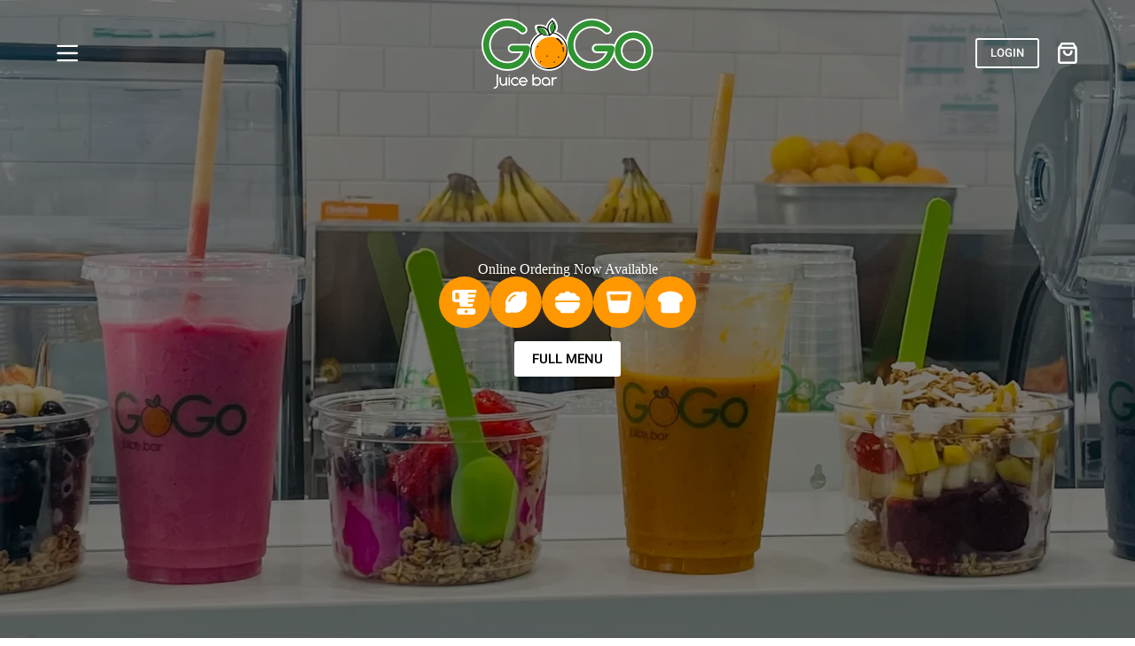

--- FILE ---
content_type: text/html; charset=UTF-8
request_url: https://gogojuicebar.com/
body_size: 17381
content:
<!doctype html>
<html lang="en-US" prefix="og: https://ogp.me/ns#">
<head>
	
	<meta charset="UTF-8">
	<meta name="viewport" content="width=device-width, initial-scale=1, maximum-scale=5, viewport-fit=cover">
	<link rel="profile" href="https://gmpg.org/xfn/11">

	
<!-- Search Engine Optimization by Rank Math - https://rankmath.com/ -->
<title>Gogo Juice Bar - Health, Taste, &amp; Vitality</title>
<meta name="description" content="Discover fresh, delicious, and healthy drinks at Gogo Juice Bar. Boost your energy with our natural blends. Visit us today for a refreshing treat!"/>
<meta name="robots" content="follow, index, max-snippet:-1, max-video-preview:-1, max-image-preview:large"/>
<link rel="canonical" href="https://gogojuicebar.com/" />
<meta property="og:locale" content="en_US" />
<meta property="og:type" content="website" />
<meta property="og:title" content="Gogo Juice Bar - Health, Taste, &amp; Vitality" />
<meta property="og:description" content="Discover fresh, delicious, and healthy drinks at Gogo Juice Bar. Boost your energy with our natural blends. Visit us today for a refreshing treat!" />
<meta property="og:url" content="https://gogojuicebar.com/" />
<meta property="og:site_name" content="Gogo Juice Bar" />
<meta property="og:updated_time" content="2024-05-28T17:48:45-07:00" />
<meta property="article:published_time" content="2022-03-23T11:21:11-07:00" />
<meta property="article:modified_time" content="2024-05-28T17:48:45-07:00" />
<meta name="twitter:card" content="summary_large_image" />
<meta name="twitter:title" content="Gogo Juice Bar - Health, Taste, &amp; Vitality" />
<meta name="twitter:description" content="Discover fresh, delicious, and healthy drinks at Gogo Juice Bar. Boost your energy with our natural blends. Visit us today for a refreshing treat!" />
<meta name="twitter:label1" content="Written by" />
<meta name="twitter:data1" content="Justin" />
<meta name="twitter:label2" content="Time to read" />
<meta name="twitter:data2" content="Less than a minute" />
<script type="application/ld+json" class="rank-math-schema">{"@context":"https://schema.org","@graph":[{"@type":"Place","@id":"https://gogojuicebar.com/#place","address":{"@type":"PostalAddress","streetAddress":"712 N Heliotrope Dr","addressRegion":"Los Angeles","postalCode":"90029","addressCountry":"United States"}},{"@type":["Restaurant","Organization"],"@id":"https://gogojuicebar.com/#organization","name":"Gogo Juice Bar","url":"https://gogojuicebar.com","sameAs":["https://www.facebook.com/profile.php?id=61552341644980"],"email":"info@gogojuicebar.com","address":{"@type":"PostalAddress","streetAddress":"712 N Heliotrope Dr","addressRegion":"Los Angeles","postalCode":"90029","addressCountry":"United States"},"logo":{"@type":"ImageObject","@id":"https://gogojuicebar.com/#logo","url":"http://gogojuicebar.com/wp-content/uploads/2023/07/logo-light.svg","contentUrl":"http://gogojuicebar.com/wp-content/uploads/2023/07/logo-light.svg","caption":"Gogo Juice Bar","inLanguage":"en-US"},"priceRange":"$","openingHours":["Sunday,Monday,Tuesday,Wednesday,Thursday,Friday,Saturday 08:00-17:00"],"location":{"@id":"https://gogojuicebar.com/#place"},"image":{"@id":"https://gogojuicebar.com/#logo"}},{"@type":"WebSite","@id":"https://gogojuicebar.com/#website","url":"https://gogojuicebar.com","name":"Gogo Juice Bar","alternateName":"Gogo","publisher":{"@id":"https://gogojuicebar.com/#organization"},"inLanguage":"en-US","potentialAction":{"@type":"SearchAction","target":"https://gogojuicebar.com/?s={search_term_string}","query-input":"required name=search_term_string"}},{"@type":"ImageObject","@id":"https://gogojuicebar.com/wp-content/uploads/2023/09/acai-original-768x1024.jpg","url":"https://gogojuicebar.com/wp-content/uploads/2023/09/acai-original-768x1024.jpg","width":"200","height":"200","inLanguage":"en-US"},{"@type":"WebPage","@id":"https://gogojuicebar.com/#webpage","url":"https://gogojuicebar.com/","name":"Gogo Juice Bar - Health, Taste, &amp; Vitality","datePublished":"2022-03-23T11:21:11-07:00","dateModified":"2024-05-28T17:48:45-07:00","about":{"@id":"https://gogojuicebar.com/#organization"},"isPartOf":{"@id":"https://gogojuicebar.com/#website"},"primaryImageOfPage":{"@id":"https://gogojuicebar.com/wp-content/uploads/2023/09/acai-original-768x1024.jpg"},"inLanguage":"en-US"},{"@type":"Person","@id":"https://gogojuicebar.com/#author","name":"Justin","image":{"@type":"ImageObject","@id":"https://gogojuicebar.com/wp-content/uploads/gravatars/88498e83fac422fd594a3087a76753c7","url":"https://gogojuicebar.com/wp-content/uploads/gravatars/88498e83fac422fd594a3087a76753c7","caption":"Justin","inLanguage":"en-US"},"sameAs":["https://justinshead.com"],"worksFor":{"@id":"https://gogojuicebar.com/#organization"}},{"@type":"Article","headline":"Gogo Juice Bar - Health, Taste, &amp; Vitality","keywords":"Gogo Juice Bar","datePublished":"2022-03-23T11:21:11-07:00","dateModified":"2024-05-28T17:48:45-07:00","author":{"@id":"https://gogojuicebar.com/#author","name":"Justin"},"publisher":{"@id":"https://gogojuicebar.com/#organization"},"description":"Discover fresh, delicious, and healthy drinks at Gogo Juice Bar. Boost your energy with our natural blends. Visit us today for a refreshing treat!","name":"Gogo Juice Bar - Health, Taste, &amp; Vitality","@id":"https://gogojuicebar.com/#richSnippet","isPartOf":{"@id":"https://gogojuicebar.com/#webpage"},"image":{"@id":"https://gogojuicebar.com/wp-content/uploads/2023/09/acai-original-768x1024.jpg"},"inLanguage":"en-US","mainEntityOfPage":{"@id":"https://gogojuicebar.com/#webpage"}}]}</script>
<!-- /Rank Math WordPress SEO plugin -->

<link rel='dns-prefetch' href='//checkout.clover.com' />
<link rel="alternate" type="application/rss+xml" title="Gogo Juice Bar &raquo; Feed" href="https://gogojuicebar.com/feed/" />
<link rel="alternate" type="application/rss+xml" title="Gogo Juice Bar &raquo; Comments Feed" href="https://gogojuicebar.com/comments/feed/" />
<style id='greenshift-post-css-inline-css'>
#gspb_heading-id-gsbp-f939c79{line-height:1em;text-align:center!important;text-shadow:0 4px 3px rgba(0,0,0,.4),0 8px 13px rgba(0,0,0,.1),0 18px 23px rgba(0,0,0,.1);color:var(--wp--preset--color--palette-color-5, var(--theme-palette-color-5, #ffffff));margin:0}#gspb_heading-id-gsbp-f939c79 .gsap-g-line,.gspb_text-id-gsbp-798119a,.gspb_text-id-gsbp-798119a .gsap-g-line{text-align:center!important}#gspb_button-id-gsbp-7f39f6c{display:flex;justify-content:flex-start}#gspb_button-id-gsbp-7f39f6c .gspb-buttonbox-text{display:flex;flex-direction:column}#gspb_button-id-gsbp-7f39f6c>.gspb-buttonbox{box-sizing:border-box;margin-top:15px;background-color:var(--wp--preset--color--palette-color-5, var(--theme-palette-color-5, #ffffff));text-transform:uppercase;color:var(--wp--preset--color--palette-color-4, var(--theme-palette-color-4, #000000))}#gspb_button-id-gsbp-7f39f6c>.gspb-buttonbox:hover{background-color:var(--wp--preset--color--palette-color-4, var(--theme-palette-color-4, #000000))!important}#gspb_button-id-gsbp-7f39f6c>.gspb-buttonbox:hover,#gspb_heading-id-gsbp-722fbdd,.gspb_text-id-gsbp-798119a,.gspb_text-id-gsbp-798119a .wp-block a,.gspb_text-id-gsbp-798119a a{color:var(--wp--preset--color--palette-color-5, var(--theme-palette-color-5, #ffffff))}#gspb_heading-id-gsbp-722fbdd{font-size:1.75rem;line-height:1.25em;margin-top:0;margin-right:0;margin-bottom:.5rem;margin-left:0}#gspb_button-id-gsbp-125605e{display:flex;justify-content:flex-start}#gspb_button-id-gsbp-125605e .gspb-buttonbox-text{display:flex;flex-direction:column}#gspb_button-id-gsbp-125605e>.gspb-buttonbox{box-sizing:border-box;margin-top:15px}#gspb_image-id-gsbp-e84ef72 img{object-fit:cover;object-position:50% 27%;vertical-align:top;display:inline-block;box-sizing:border-box;max-width:100%;box-shadow:0 15px 25px 0 rgba(0,0,0,.1);border-top-left-radius:3px;border-top-right-radius:3px;border-bottom-right-radius:3px;border-bottom-left-radius:3px;width:auto}@media (max-width: 999.98px){#gspb_image-id-gsbp-e84ef72 img{width:auto}}@media (max-width: 689.98px){#gspb_image-id-gsbp-e84ef72 img{width:auto}}@media (max-width: 689.98px){#gspb_image-id-gsbp-e84ef72 img{width:auto}}#gspb_image-id-gsbp-e84ef72 img{aspect-ratio:16/9}@media (max-width: 999.98px){#gspb_image-id-gsbp-e84ef72 img{aspect-ratio:16/9}}@media (max-width: 689.98px){#gspb_image-id-gsbp-e84ef72 img{aspect-ratio:16/9}}@media (max-width: 689.98px){#gspb_image-id-gsbp-e84ef72 img{aspect-ratio:16/9}}#gspb_image-id-gsbp-e84ef72,#gspb_image-id-gsbp-e84ef72 img{height:100%}#gspb_heading-id-gsbp-97e7021,#gspb_heading-id-gsbp-a9f4f43{font-size:1.75rem;line-height:1.25em;color:var(--wp--preset--color--palette-color-5, var(--theme-palette-color-5, #ffffff));margin-top:0;margin-right:0;margin-bottom:.5rem;margin-left:0}.gspb_text-id-gsbp-99ce415,.gspb_text-id-gsbp-9abcc2f,.gspb_text-id-gsbp-da21421{font-size:1.15rem;font-weight:500!important}#gspb_button-id-gsbp-303850d{display:flex;justify-content:flex-start}#gspb_button-id-gsbp-303850d .gspb-buttonbox-text{display:flex;flex-direction:column}#gspb_button-id-gsbp-303850d>.gspb-buttonbox{box-sizing:border-box;margin-top:15px}#gspb_image-id-gsbp-e11f03f img{object-fit:cover;object-position:100% 33%;vertical-align:top;display:inline-block;box-sizing:border-box;max-width:100%;box-shadow:0 15px 25px 0 rgba(0,0,0,.1);border-top-left-radius:3px;border-top-right-radius:3px;border-bottom-right-radius:3px;border-bottom-left-radius:3px;width:auto}@media (max-width: 999.98px){#gspb_image-id-gsbp-e11f03f img{width:auto}}@media (max-width: 689.98px){#gspb_image-id-gsbp-e11f03f img{width:auto}}@media (max-width: 689.98px){#gspb_image-id-gsbp-e11f03f img{width:auto}}#gspb_image-id-gsbp-e11f03f img{aspect-ratio:16/9}@media (max-width: 999.98px){#gspb_image-id-gsbp-e11f03f img{aspect-ratio:16/9}}@media (max-width: 689.98px){#gspb_image-id-gsbp-e11f03f img{aspect-ratio:16/9}}@media (max-width: 689.98px){#gspb_image-id-gsbp-e11f03f img{aspect-ratio:16/9}}#gspb_image-id-gsbp-e11f03f,#gspb_image-id-gsbp-e11f03f img{height:100%}#gspb_iconBox-id-gsbp-288c911 svg{width:72px;height:1.75rem!important;width:1.75rem!important;min-width:1.75rem!important}#gspb_iconBox-id-gsbp-288c911,#gspb_iconBox-id-gsbp-7e129b6,#gspb_iconBox-id-gsbp-a9fd27c,#gspb_iconBox-id-gsbp-b97cba8,#gspb_iconBox-id-gsbp-f15b0cf{align-items:center;justify-content:center;display:flex}#gspb_iconBox-id-gsbp-288c911 svg,#gspb_iconBox-id-gsbp-288c911 svg path{fill:var(--wp--preset--color--palette-color-5, var(--theme-palette-color-5, #ffffff))!important}#gspb_iconBox-id-gsbp-288c911 svg{margin:0!important}#gspb_iconBox-id-gsbp-288c911 .gspb_iconBox__wrapper{background-color:var(--wp--preset--color--palette-color-2, var(--theme-palette-color-2, #ff9800));border-radius:50%;padding:15px}#gspb_iconBox-id-gsbp-288c911 .gspb_iconBox__wrapper:hover,#gspb_iconBox-id-gsbp-7e129b6 .gspb_iconBox__wrapper:hover,#gspb_iconBox-id-gsbp-a9fd27c .gspb_iconBox__wrapper:hover,#gspb_iconBox-id-gsbp-b97cba8 .gspb_iconBox__wrapper:hover,#gspb_iconBox-id-gsbp-f15b0cf .gspb_iconBox__wrapper:hover{background-color:var(--wp--preset--color--palette-color-3, var(--theme-palette-color-3, #2f9332))!important}#gspb_iconBox-id-gsbp-f15b0cf svg{width:72px;height:1.75rem!important;width:1.75rem!important;min-width:1.75rem!important;margin:0!important}#gspb_iconBox-id-gsbp-a9fd27c svg,#gspb_iconBox-id-gsbp-f15b0cf svg,#gspb_iconBox-id-gsbp-f15b0cf svg path{fill:var(--wp--preset--color--palette-color-5, var(--theme-palette-color-5, #ffffff))!important}#gspb_iconBox-id-gsbp-f15b0cf .gspb_iconBox__wrapper{margin-top:0}#gspb_iconBox-id-gsbp-a9fd27c svg{width:72px;height:1.75rem!important;width:1.75rem!important;min-width:1.75rem!important;margin:0!important}#gspb_iconBox-id-gsbp-a9fd27c .gspb_iconBox__wrapper,#gspb_iconBox-id-gsbp-f15b0cf .gspb_iconBox__wrapper{background-color:var(--wp--preset--color--palette-color-2, var(--theme-palette-color-2, #ff9800));border-radius:50%;padding:15px}#gspb_iconBox-id-gsbp-7e129b6 svg,#gspb_iconBox-id-gsbp-a9fd27c svg path{fill:var(--wp--preset--color--palette-color-5, var(--theme-palette-color-5, #ffffff))!important}#gspb_iconBox-id-gsbp-7e129b6 svg,#gspb_iconBox-id-gsbp-b97cba8 svg{width:72px;height:1.75rem!important;width:1.75rem!important;min-width:1.75rem!important;margin:0!important}#gspb_iconBox-id-gsbp-7e129b6 svg path,#gspb_iconBox-id-gsbp-b97cba8 svg,#gspb_iconBox-id-gsbp-b97cba8 svg path{fill:var(--wp--preset--color--palette-color-5, var(--theme-palette-color-5, #ffffff))!important}#gspb_iconBox-id-gsbp-7e129b6 .gspb_iconBox__wrapper,#gspb_iconBox-id-gsbp-b97cba8 .gspb_iconBox__wrapper{background-color:var(--wp--preset--color--palette-color-2, var(--theme-palette-color-2, #ff9800));border-radius:50%;padding:15px}#gspb_heading-id-gsbp-135e010{font-family:Bebas Neue,sans-serif;font-size:3rem;line-height:1em;text-align:center!important;font-weight:400!important;color:var(--wp--preset--color--palette-color-5, var(--theme-palette-color-5, #ffffff));margin:0}#gspb_heading-id-gsbp-135e010 .gsap-g-line{text-align:center!important}
</style>
<link rel='stylesheet' id='wphb-1-css' href='https://gogojuicebar.com/wp-content/uploads/hummingbird-assets/c70d6ac6a785fe3abee99921bdf9154d.css' media='all' />
<link rel="https://api.w.org/" href="https://gogojuicebar.com/wp-json/" /><link rel="alternate" type="application/json" href="https://gogojuicebar.com/wp-json/wp/v2/pages/452" /><link rel="alternate" type="application/json+oembed" href="https://gogojuicebar.com/wp-json/oembed/1.0/embed?url=https%3A%2F%2Fgogojuicebar.com%2F" />
<link rel="alternate" type="text/xml+oembed" href="https://gogojuicebar.com/wp-json/oembed/1.0/embed?url=https%3A%2F%2Fgogojuicebar.com%2F&#038;format=xml" />
<link rel="preload" href="https://gogojuicebar.com/wp-content/uploads/blocksy/local-google-fonts/s/roboto/v30/KFOmCnqEu92Fr1Mu4mxKKTU1Kg.woff2" as="font" type="font/woff2" crossorigin="anonymous"><link rel="preload" href="https://gogojuicebar.com/wp-content/uploads/blocksy/local-google-fonts/s/roboto/v30/KFOlCnqEu92Fr1MmEU9fBBc4AMP6lQ.woff2" as="font" type="font/woff2" crossorigin="anonymous"><link rel="preload" href="https://gogojuicebar.com/wp-content/uploads/blocksy/local-google-fonts/s/roboto/v30/KFOlCnqEu92Fr1MmWUlfBBc4AMP6lQ.woff2" as="font" type="font/woff2" crossorigin="anonymous"><link rel="preload" href="https://gogojuicebar.com/wp-content/uploads/blocksy/local-google-fonts/s/bebasneue/v14/JTUSjIg69CK48gW7PXoo9WlhyyTh89Y.woff2" as="font" type="font/woff2" crossorigin="anonymous">		<script>
			( function() {
				window.onpageshow = function( event ) {
					// Defined window.wpforms means that a form exists on a page.
					// If so and back/forward button has been clicked,
					// force reload a page to prevent the submit button state stuck.
					if ( typeof window.wpforms !== 'undefined' && event.persisted ) {
						window.location.reload();
					}
				};
			}() );
		</script>
		<noscript><link rel='stylesheet' href='https://gogojuicebar.com/wp-content/themes/blocksy/static/bundle/no-scripts.min.css' type='text/css'></noscript>
<style id="ct-main-styles-inline-css">@font-face {font-family:'Bebas Neue';font-style:normal;font-weight:400;font-display:swap;src:url(https://gogojuicebar.com/wp-content/uploads/blocksy/local-google-fonts/s/bebasneue/v14/JTUSjIg69CK48gW7PXoo9WdhyyTh89ZNpQ.woff2) format('woff2');unicode-range:U+0100-02AF, U+0304, U+0308, U+0329, U+1E00-1E9F, U+1EF2-1EFF, U+2020, U+20A0-20AB, U+20AD-20C0, U+2113, U+2C60-2C7F, U+A720-A7FF;}@font-face {font-family:'Bebas Neue';font-style:normal;font-weight:400;font-display:swap;src:url(https://gogojuicebar.com/wp-content/uploads/blocksy/local-google-fonts/s/bebasneue/v14/JTUSjIg69CK48gW7PXoo9WlhyyTh89Y.woff2) format('woff2');unicode-range:U+0000-00FF, U+0131, U+0152-0153, U+02BB-02BC, U+02C6, U+02DA, U+02DC, U+0304, U+0308, U+0329, U+2000-206F, U+2074, U+20AC, U+2122, U+2191, U+2193, U+2212, U+2215, U+FEFF, U+FFFD;}@font-face {font-family:'Roboto';font-style:italic;font-weight:100;font-display:swap;src:url(https://gogojuicebar.com/wp-content/uploads/blocksy/local-google-fonts/s/roboto/v30/KFOiCnqEu92Fr1Mu51QrEz0dL-vwnYh2eg.woff2) format('woff2');unicode-range:U+0460-052F, U+1C80-1C88, U+20B4, U+2DE0-2DFF, U+A640-A69F, U+FE2E-FE2F;}@font-face {font-family:'Roboto';font-style:italic;font-weight:100;font-display:swap;src:url(https://gogojuicebar.com/wp-content/uploads/blocksy/local-google-fonts/s/roboto/v30/KFOiCnqEu92Fr1Mu51QrEzQdL-vwnYh2eg.woff2) format('woff2');unicode-range:U+0301, U+0400-045F, U+0490-0491, U+04B0-04B1, U+2116;}@font-face {font-family:'Roboto';font-style:italic;font-weight:100;font-display:swap;src:url(https://gogojuicebar.com/wp-content/uploads/blocksy/local-google-fonts/s/roboto/v30/KFOiCnqEu92Fr1Mu51QrEzwdL-vwnYh2eg.woff2) format('woff2');unicode-range:U+1F00-1FFF;}@font-face {font-family:'Roboto';font-style:italic;font-weight:100;font-display:swap;src:url(https://gogojuicebar.com/wp-content/uploads/blocksy/local-google-fonts/s/roboto/v30/KFOiCnqEu92Fr1Mu51QrEzMdL-vwnYh2eg.woff2) format('woff2');unicode-range:U+0370-0377, U+037A-037F, U+0384-038A, U+038C, U+038E-03A1, U+03A3-03FF;}@font-face {font-family:'Roboto';font-style:italic;font-weight:100;font-display:swap;src:url(https://gogojuicebar.com/wp-content/uploads/blocksy/local-google-fonts/s/roboto/v30/KFOiCnqEu92Fr1Mu51QrEz8dL-vwnYh2eg.woff2) format('woff2');unicode-range:U+0102-0103, U+0110-0111, U+0128-0129, U+0168-0169, U+01A0-01A1, U+01AF-01B0, U+0300-0301, U+0303-0304, U+0308-0309, U+0323, U+0329, U+1EA0-1EF9, U+20AB;}@font-face {font-family:'Roboto';font-style:italic;font-weight:100;font-display:swap;src:url(https://gogojuicebar.com/wp-content/uploads/blocksy/local-google-fonts/s/roboto/v30/KFOiCnqEu92Fr1Mu51QrEz4dL-vwnYh2eg.woff2) format('woff2');unicode-range:U+0100-02AF, U+0304, U+0308, U+0329, U+1E00-1E9F, U+1EF2-1EFF, U+2020, U+20A0-20AB, U+20AD-20C0, U+2113, U+2C60-2C7F, U+A720-A7FF;}@font-face {font-family:'Roboto';font-style:italic;font-weight:100;font-display:swap;src:url(https://gogojuicebar.com/wp-content/uploads/blocksy/local-google-fonts/s/roboto/v30/KFOiCnqEu92Fr1Mu51QrEzAdL-vwnYg.woff2) format('woff2');unicode-range:U+0000-00FF, U+0131, U+0152-0153, U+02BB-02BC, U+02C6, U+02DA, U+02DC, U+0304, U+0308, U+0329, U+2000-206F, U+2074, U+20AC, U+2122, U+2191, U+2193, U+2212, U+2215, U+FEFF, U+FFFD;}@font-face {font-family:'Roboto';font-style:italic;font-weight:300;font-display:swap;src:url(https://gogojuicebar.com/wp-content/uploads/blocksy/local-google-fonts/s/roboto/v30/KFOjCnqEu92Fr1Mu51TjASc3CsTYl4BOQ3o.woff2) format('woff2');unicode-range:U+0460-052F, U+1C80-1C88, U+20B4, U+2DE0-2DFF, U+A640-A69F, U+FE2E-FE2F;}@font-face {font-family:'Roboto';font-style:italic;font-weight:300;font-display:swap;src:url(https://gogojuicebar.com/wp-content/uploads/blocksy/local-google-fonts/s/roboto/v30/KFOjCnqEu92Fr1Mu51TjASc-CsTYl4BOQ3o.woff2) format('woff2');unicode-range:U+0301, U+0400-045F, U+0490-0491, U+04B0-04B1, U+2116;}@font-face {font-family:'Roboto';font-style:italic;font-weight:300;font-display:swap;src:url(https://gogojuicebar.com/wp-content/uploads/blocksy/local-google-fonts/s/roboto/v30/KFOjCnqEu92Fr1Mu51TjASc2CsTYl4BOQ3o.woff2) format('woff2');unicode-range:U+1F00-1FFF;}@font-face {font-family:'Roboto';font-style:italic;font-weight:300;font-display:swap;src:url(https://gogojuicebar.com/wp-content/uploads/blocksy/local-google-fonts/s/roboto/v30/KFOjCnqEu92Fr1Mu51TjASc5CsTYl4BOQ3o.woff2) format('woff2');unicode-range:U+0370-0377, U+037A-037F, U+0384-038A, U+038C, U+038E-03A1, U+03A3-03FF;}@font-face {font-family:'Roboto';font-style:italic;font-weight:300;font-display:swap;src:url(https://gogojuicebar.com/wp-content/uploads/blocksy/local-google-fonts/s/roboto/v30/KFOjCnqEu92Fr1Mu51TjASc1CsTYl4BOQ3o.woff2) format('woff2');unicode-range:U+0102-0103, U+0110-0111, U+0128-0129, U+0168-0169, U+01A0-01A1, U+01AF-01B0, U+0300-0301, U+0303-0304, U+0308-0309, U+0323, U+0329, U+1EA0-1EF9, U+20AB;}@font-face {font-family:'Roboto';font-style:italic;font-weight:300;font-display:swap;src:url(https://gogojuicebar.com/wp-content/uploads/blocksy/local-google-fonts/s/roboto/v30/KFOjCnqEu92Fr1Mu51TjASc0CsTYl4BOQ3o.woff2) format('woff2');unicode-range:U+0100-02AF, U+0304, U+0308, U+0329, U+1E00-1E9F, U+1EF2-1EFF, U+2020, U+20A0-20AB, U+20AD-20C0, U+2113, U+2C60-2C7F, U+A720-A7FF;}@font-face {font-family:'Roboto';font-style:italic;font-weight:300;font-display:swap;src:url(https://gogojuicebar.com/wp-content/uploads/blocksy/local-google-fonts/s/roboto/v30/KFOjCnqEu92Fr1Mu51TjASc6CsTYl4BO.woff2) format('woff2');unicode-range:U+0000-00FF, U+0131, U+0152-0153, U+02BB-02BC, U+02C6, U+02DA, U+02DC, U+0304, U+0308, U+0329, U+2000-206F, U+2074, U+20AC, U+2122, U+2191, U+2193, U+2212, U+2215, U+FEFF, U+FFFD;}@font-face {font-family:'Roboto';font-style:italic;font-weight:400;font-display:swap;src:url(https://gogojuicebar.com/wp-content/uploads/blocksy/local-google-fonts/s/roboto/v30/KFOkCnqEu92Fr1Mu51xFIzIXKMnyrYk.woff2) format('woff2');unicode-range:U+0460-052F, U+1C80-1C88, U+20B4, U+2DE0-2DFF, U+A640-A69F, U+FE2E-FE2F;}@font-face {font-family:'Roboto';font-style:italic;font-weight:400;font-display:swap;src:url(https://gogojuicebar.com/wp-content/uploads/blocksy/local-google-fonts/s/roboto/v30/KFOkCnqEu92Fr1Mu51xMIzIXKMnyrYk.woff2) format('woff2');unicode-range:U+0301, U+0400-045F, U+0490-0491, U+04B0-04B1, U+2116;}@font-face {font-family:'Roboto';font-style:italic;font-weight:400;font-display:swap;src:url(https://gogojuicebar.com/wp-content/uploads/blocksy/local-google-fonts/s/roboto/v30/KFOkCnqEu92Fr1Mu51xEIzIXKMnyrYk.woff2) format('woff2');unicode-range:U+1F00-1FFF;}@font-face {font-family:'Roboto';font-style:italic;font-weight:400;font-display:swap;src:url(https://gogojuicebar.com/wp-content/uploads/blocksy/local-google-fonts/s/roboto/v30/KFOkCnqEu92Fr1Mu51xLIzIXKMnyrYk.woff2) format('woff2');unicode-range:U+0370-0377, U+037A-037F, U+0384-038A, U+038C, U+038E-03A1, U+03A3-03FF;}@font-face {font-family:'Roboto';font-style:italic;font-weight:400;font-display:swap;src:url(https://gogojuicebar.com/wp-content/uploads/blocksy/local-google-fonts/s/roboto/v30/KFOkCnqEu92Fr1Mu51xHIzIXKMnyrYk.woff2) format('woff2');unicode-range:U+0102-0103, U+0110-0111, U+0128-0129, U+0168-0169, U+01A0-01A1, U+01AF-01B0, U+0300-0301, U+0303-0304, U+0308-0309, U+0323, U+0329, U+1EA0-1EF9, U+20AB;}@font-face {font-family:'Roboto';font-style:italic;font-weight:400;font-display:swap;src:url(https://gogojuicebar.com/wp-content/uploads/blocksy/local-google-fonts/s/roboto/v30/KFOkCnqEu92Fr1Mu51xGIzIXKMnyrYk.woff2) format('woff2');unicode-range:U+0100-02AF, U+0304, U+0308, U+0329, U+1E00-1E9F, U+1EF2-1EFF, U+2020, U+20A0-20AB, U+20AD-20C0, U+2113, U+2C60-2C7F, U+A720-A7FF;}@font-face {font-family:'Roboto';font-style:italic;font-weight:400;font-display:swap;src:url(https://gogojuicebar.com/wp-content/uploads/blocksy/local-google-fonts/s/roboto/v30/KFOkCnqEu92Fr1Mu51xIIzIXKMny.woff2) format('woff2');unicode-range:U+0000-00FF, U+0131, U+0152-0153, U+02BB-02BC, U+02C6, U+02DA, U+02DC, U+0304, U+0308, U+0329, U+2000-206F, U+2074, U+20AC, U+2122, U+2191, U+2193, U+2212, U+2215, U+FEFF, U+FFFD;}@font-face {font-family:'Roboto';font-style:italic;font-weight:500;font-display:swap;src:url(https://gogojuicebar.com/wp-content/uploads/blocksy/local-google-fonts/s/roboto/v30/KFOjCnqEu92Fr1Mu51S7ACc3CsTYl4BOQ3o.woff2) format('woff2');unicode-range:U+0460-052F, U+1C80-1C88, U+20B4, U+2DE0-2DFF, U+A640-A69F, U+FE2E-FE2F;}@font-face {font-family:'Roboto';font-style:italic;font-weight:500;font-display:swap;src:url(https://gogojuicebar.com/wp-content/uploads/blocksy/local-google-fonts/s/roboto/v30/KFOjCnqEu92Fr1Mu51S7ACc-CsTYl4BOQ3o.woff2) format('woff2');unicode-range:U+0301, U+0400-045F, U+0490-0491, U+04B0-04B1, U+2116;}@font-face {font-family:'Roboto';font-style:italic;font-weight:500;font-display:swap;src:url(https://gogojuicebar.com/wp-content/uploads/blocksy/local-google-fonts/s/roboto/v30/KFOjCnqEu92Fr1Mu51S7ACc2CsTYl4BOQ3o.woff2) format('woff2');unicode-range:U+1F00-1FFF;}@font-face {font-family:'Roboto';font-style:italic;font-weight:500;font-display:swap;src:url(https://gogojuicebar.com/wp-content/uploads/blocksy/local-google-fonts/s/roboto/v30/KFOjCnqEu92Fr1Mu51S7ACc5CsTYl4BOQ3o.woff2) format('woff2');unicode-range:U+0370-0377, U+037A-037F, U+0384-038A, U+038C, U+038E-03A1, U+03A3-03FF;}@font-face {font-family:'Roboto';font-style:italic;font-weight:500;font-display:swap;src:url(https://gogojuicebar.com/wp-content/uploads/blocksy/local-google-fonts/s/roboto/v30/KFOjCnqEu92Fr1Mu51S7ACc1CsTYl4BOQ3o.woff2) format('woff2');unicode-range:U+0102-0103, U+0110-0111, U+0128-0129, U+0168-0169, U+01A0-01A1, U+01AF-01B0, U+0300-0301, U+0303-0304, U+0308-0309, U+0323, U+0329, U+1EA0-1EF9, U+20AB;}@font-face {font-family:'Roboto';font-style:italic;font-weight:500;font-display:swap;src:url(https://gogojuicebar.com/wp-content/uploads/blocksy/local-google-fonts/s/roboto/v30/KFOjCnqEu92Fr1Mu51S7ACc0CsTYl4BOQ3o.woff2) format('woff2');unicode-range:U+0100-02AF, U+0304, U+0308, U+0329, U+1E00-1E9F, U+1EF2-1EFF, U+2020, U+20A0-20AB, U+20AD-20C0, U+2113, U+2C60-2C7F, U+A720-A7FF;}@font-face {font-family:'Roboto';font-style:italic;font-weight:500;font-display:swap;src:url(https://gogojuicebar.com/wp-content/uploads/blocksy/local-google-fonts/s/roboto/v30/KFOjCnqEu92Fr1Mu51S7ACc6CsTYl4BO.woff2) format('woff2');unicode-range:U+0000-00FF, U+0131, U+0152-0153, U+02BB-02BC, U+02C6, U+02DA, U+02DC, U+0304, U+0308, U+0329, U+2000-206F, U+2074, U+20AC, U+2122, U+2191, U+2193, U+2212, U+2215, U+FEFF, U+FFFD;}@font-face {font-family:'Roboto';font-style:italic;font-weight:700;font-display:swap;src:url(https://gogojuicebar.com/wp-content/uploads/blocksy/local-google-fonts/s/roboto/v30/KFOjCnqEu92Fr1Mu51TzBic3CsTYl4BOQ3o.woff2) format('woff2');unicode-range:U+0460-052F, U+1C80-1C88, U+20B4, U+2DE0-2DFF, U+A640-A69F, U+FE2E-FE2F;}@font-face {font-family:'Roboto';font-style:italic;font-weight:700;font-display:swap;src:url(https://gogojuicebar.com/wp-content/uploads/blocksy/local-google-fonts/s/roboto/v30/KFOjCnqEu92Fr1Mu51TzBic-CsTYl4BOQ3o.woff2) format('woff2');unicode-range:U+0301, U+0400-045F, U+0490-0491, U+04B0-04B1, U+2116;}@font-face {font-family:'Roboto';font-style:italic;font-weight:700;font-display:swap;src:url(https://gogojuicebar.com/wp-content/uploads/blocksy/local-google-fonts/s/roboto/v30/KFOjCnqEu92Fr1Mu51TzBic2CsTYl4BOQ3o.woff2) format('woff2');unicode-range:U+1F00-1FFF;}@font-face {font-family:'Roboto';font-style:italic;font-weight:700;font-display:swap;src:url(https://gogojuicebar.com/wp-content/uploads/blocksy/local-google-fonts/s/roboto/v30/KFOjCnqEu92Fr1Mu51TzBic5CsTYl4BOQ3o.woff2) format('woff2');unicode-range:U+0370-0377, U+037A-037F, U+0384-038A, U+038C, U+038E-03A1, U+03A3-03FF;}@font-face {font-family:'Roboto';font-style:italic;font-weight:700;font-display:swap;src:url(https://gogojuicebar.com/wp-content/uploads/blocksy/local-google-fonts/s/roboto/v30/KFOjCnqEu92Fr1Mu51TzBic1CsTYl4BOQ3o.woff2) format('woff2');unicode-range:U+0102-0103, U+0110-0111, U+0128-0129, U+0168-0169, U+01A0-01A1, U+01AF-01B0, U+0300-0301, U+0303-0304, U+0308-0309, U+0323, U+0329, U+1EA0-1EF9, U+20AB;}@font-face {font-family:'Roboto';font-style:italic;font-weight:700;font-display:swap;src:url(https://gogojuicebar.com/wp-content/uploads/blocksy/local-google-fonts/s/roboto/v30/KFOjCnqEu92Fr1Mu51TzBic0CsTYl4BOQ3o.woff2) format('woff2');unicode-range:U+0100-02AF, U+0304, U+0308, U+0329, U+1E00-1E9F, U+1EF2-1EFF, U+2020, U+20A0-20AB, U+20AD-20C0, U+2113, U+2C60-2C7F, U+A720-A7FF;}@font-face {font-family:'Roboto';font-style:italic;font-weight:700;font-display:swap;src:url(https://gogojuicebar.com/wp-content/uploads/blocksy/local-google-fonts/s/roboto/v30/KFOjCnqEu92Fr1Mu51TzBic6CsTYl4BO.woff2) format('woff2');unicode-range:U+0000-00FF, U+0131, U+0152-0153, U+02BB-02BC, U+02C6, U+02DA, U+02DC, U+0304, U+0308, U+0329, U+2000-206F, U+2074, U+20AC, U+2122, U+2191, U+2193, U+2212, U+2215, U+FEFF, U+FFFD;}@font-face {font-family:'Roboto';font-style:italic;font-weight:900;font-display:swap;src:url(https://gogojuicebar.com/wp-content/uploads/blocksy/local-google-fonts/s/roboto/v30/KFOjCnqEu92Fr1Mu51TLBCc3CsTYl4BOQ3o.woff2) format('woff2');unicode-range:U+0460-052F, U+1C80-1C88, U+20B4, U+2DE0-2DFF, U+A640-A69F, U+FE2E-FE2F;}@font-face {font-family:'Roboto';font-style:italic;font-weight:900;font-display:swap;src:url(https://gogojuicebar.com/wp-content/uploads/blocksy/local-google-fonts/s/roboto/v30/KFOjCnqEu92Fr1Mu51TLBCc-CsTYl4BOQ3o.woff2) format('woff2');unicode-range:U+0301, U+0400-045F, U+0490-0491, U+04B0-04B1, U+2116;}@font-face {font-family:'Roboto';font-style:italic;font-weight:900;font-display:swap;src:url(https://gogojuicebar.com/wp-content/uploads/blocksy/local-google-fonts/s/roboto/v30/KFOjCnqEu92Fr1Mu51TLBCc2CsTYl4BOQ3o.woff2) format('woff2');unicode-range:U+1F00-1FFF;}@font-face {font-family:'Roboto';font-style:italic;font-weight:900;font-display:swap;src:url(https://gogojuicebar.com/wp-content/uploads/blocksy/local-google-fonts/s/roboto/v30/KFOjCnqEu92Fr1Mu51TLBCc5CsTYl4BOQ3o.woff2) format('woff2');unicode-range:U+0370-0377, U+037A-037F, U+0384-038A, U+038C, U+038E-03A1, U+03A3-03FF;}@font-face {font-family:'Roboto';font-style:italic;font-weight:900;font-display:swap;src:url(https://gogojuicebar.com/wp-content/uploads/blocksy/local-google-fonts/s/roboto/v30/KFOjCnqEu92Fr1Mu51TLBCc1CsTYl4BOQ3o.woff2) format('woff2');unicode-range:U+0102-0103, U+0110-0111, U+0128-0129, U+0168-0169, U+01A0-01A1, U+01AF-01B0, U+0300-0301, U+0303-0304, U+0308-0309, U+0323, U+0329, U+1EA0-1EF9, U+20AB;}@font-face {font-family:'Roboto';font-style:italic;font-weight:900;font-display:swap;src:url(https://gogojuicebar.com/wp-content/uploads/blocksy/local-google-fonts/s/roboto/v30/KFOjCnqEu92Fr1Mu51TLBCc0CsTYl4BOQ3o.woff2) format('woff2');unicode-range:U+0100-02AF, U+0304, U+0308, U+0329, U+1E00-1E9F, U+1EF2-1EFF, U+2020, U+20A0-20AB, U+20AD-20C0, U+2113, U+2C60-2C7F, U+A720-A7FF;}@font-face {font-family:'Roboto';font-style:italic;font-weight:900;font-display:swap;src:url(https://gogojuicebar.com/wp-content/uploads/blocksy/local-google-fonts/s/roboto/v30/KFOjCnqEu92Fr1Mu51TLBCc6CsTYl4BO.woff2) format('woff2');unicode-range:U+0000-00FF, U+0131, U+0152-0153, U+02BB-02BC, U+02C6, U+02DA, U+02DC, U+0304, U+0308, U+0329, U+2000-206F, U+2074, U+20AC, U+2122, U+2191, U+2193, U+2212, U+2215, U+FEFF, U+FFFD;}@font-face {font-family:'Roboto';font-style:normal;font-weight:100;font-display:swap;src:url(https://gogojuicebar.com/wp-content/uploads/blocksy/local-google-fonts/s/roboto/v30/KFOkCnqEu92Fr1MmgVxFIzIXKMnyrYk.woff2) format('woff2');unicode-range:U+0460-052F, U+1C80-1C88, U+20B4, U+2DE0-2DFF, U+A640-A69F, U+FE2E-FE2F;}@font-face {font-family:'Roboto';font-style:normal;font-weight:100;font-display:swap;src:url(https://gogojuicebar.com/wp-content/uploads/blocksy/local-google-fonts/s/roboto/v30/KFOkCnqEu92Fr1MmgVxMIzIXKMnyrYk.woff2) format('woff2');unicode-range:U+0301, U+0400-045F, U+0490-0491, U+04B0-04B1, U+2116;}@font-face {font-family:'Roboto';font-style:normal;font-weight:100;font-display:swap;src:url(https://gogojuicebar.com/wp-content/uploads/blocksy/local-google-fonts/s/roboto/v30/KFOkCnqEu92Fr1MmgVxEIzIXKMnyrYk.woff2) format('woff2');unicode-range:U+1F00-1FFF;}@font-face {font-family:'Roboto';font-style:normal;font-weight:100;font-display:swap;src:url(https://gogojuicebar.com/wp-content/uploads/blocksy/local-google-fonts/s/roboto/v30/KFOkCnqEu92Fr1MmgVxLIzIXKMnyrYk.woff2) format('woff2');unicode-range:U+0370-0377, U+037A-037F, U+0384-038A, U+038C, U+038E-03A1, U+03A3-03FF;}@font-face {font-family:'Roboto';font-style:normal;font-weight:100;font-display:swap;src:url(https://gogojuicebar.com/wp-content/uploads/blocksy/local-google-fonts/s/roboto/v30/KFOkCnqEu92Fr1MmgVxHIzIXKMnyrYk.woff2) format('woff2');unicode-range:U+0102-0103, U+0110-0111, U+0128-0129, U+0168-0169, U+01A0-01A1, U+01AF-01B0, U+0300-0301, U+0303-0304, U+0308-0309, U+0323, U+0329, U+1EA0-1EF9, U+20AB;}@font-face {font-family:'Roboto';font-style:normal;font-weight:100;font-display:swap;src:url(https://gogojuicebar.com/wp-content/uploads/blocksy/local-google-fonts/s/roboto/v30/KFOkCnqEu92Fr1MmgVxGIzIXKMnyrYk.woff2) format('woff2');unicode-range:U+0100-02AF, U+0304, U+0308, U+0329, U+1E00-1E9F, U+1EF2-1EFF, U+2020, U+20A0-20AB, U+20AD-20C0, U+2113, U+2C60-2C7F, U+A720-A7FF;}@font-face {font-family:'Roboto';font-style:normal;font-weight:100;font-display:swap;src:url(https://gogojuicebar.com/wp-content/uploads/blocksy/local-google-fonts/s/roboto/v30/KFOkCnqEu92Fr1MmgVxIIzIXKMny.woff2) format('woff2');unicode-range:U+0000-00FF, U+0131, U+0152-0153, U+02BB-02BC, U+02C6, U+02DA, U+02DC, U+0304, U+0308, U+0329, U+2000-206F, U+2074, U+20AC, U+2122, U+2191, U+2193, U+2212, U+2215, U+FEFF, U+FFFD;}@font-face {font-family:'Roboto';font-style:normal;font-weight:300;font-display:swap;src:url(https://gogojuicebar.com/wp-content/uploads/blocksy/local-google-fonts/s/roboto/v30/KFOlCnqEu92Fr1MmSU5fCRc4AMP6lbBP.woff2) format('woff2');unicode-range:U+0460-052F, U+1C80-1C88, U+20B4, U+2DE0-2DFF, U+A640-A69F, U+FE2E-FE2F;}@font-face {font-family:'Roboto';font-style:normal;font-weight:300;font-display:swap;src:url(https://gogojuicebar.com/wp-content/uploads/blocksy/local-google-fonts/s/roboto/v30/KFOlCnqEu92Fr1MmSU5fABc4AMP6lbBP.woff2) format('woff2');unicode-range:U+0301, U+0400-045F, U+0490-0491, U+04B0-04B1, U+2116;}@font-face {font-family:'Roboto';font-style:normal;font-weight:300;font-display:swap;src:url(https://gogojuicebar.com/wp-content/uploads/blocksy/local-google-fonts/s/roboto/v30/KFOlCnqEu92Fr1MmSU5fCBc4AMP6lbBP.woff2) format('woff2');unicode-range:U+1F00-1FFF;}@font-face {font-family:'Roboto';font-style:normal;font-weight:300;font-display:swap;src:url(https://gogojuicebar.com/wp-content/uploads/blocksy/local-google-fonts/s/roboto/v30/KFOlCnqEu92Fr1MmSU5fBxc4AMP6lbBP.woff2) format('woff2');unicode-range:U+0370-0377, U+037A-037F, U+0384-038A, U+038C, U+038E-03A1, U+03A3-03FF;}@font-face {font-family:'Roboto';font-style:normal;font-weight:300;font-display:swap;src:url(https://gogojuicebar.com/wp-content/uploads/blocksy/local-google-fonts/s/roboto/v30/KFOlCnqEu92Fr1MmSU5fCxc4AMP6lbBP.woff2) format('woff2');unicode-range:U+0102-0103, U+0110-0111, U+0128-0129, U+0168-0169, U+01A0-01A1, U+01AF-01B0, U+0300-0301, U+0303-0304, U+0308-0309, U+0323, U+0329, U+1EA0-1EF9, U+20AB;}@font-face {font-family:'Roboto';font-style:normal;font-weight:300;font-display:swap;src:url(https://gogojuicebar.com/wp-content/uploads/blocksy/local-google-fonts/s/roboto/v30/KFOlCnqEu92Fr1MmSU5fChc4AMP6lbBP.woff2) format('woff2');unicode-range:U+0100-02AF, U+0304, U+0308, U+0329, U+1E00-1E9F, U+1EF2-1EFF, U+2020, U+20A0-20AB, U+20AD-20C0, U+2113, U+2C60-2C7F, U+A720-A7FF;}@font-face {font-family:'Roboto';font-style:normal;font-weight:300;font-display:swap;src:url(https://gogojuicebar.com/wp-content/uploads/blocksy/local-google-fonts/s/roboto/v30/KFOlCnqEu92Fr1MmSU5fBBc4AMP6lQ.woff2) format('woff2');unicode-range:U+0000-00FF, U+0131, U+0152-0153, U+02BB-02BC, U+02C6, U+02DA, U+02DC, U+0304, U+0308, U+0329, U+2000-206F, U+2074, U+20AC, U+2122, U+2191, U+2193, U+2212, U+2215, U+FEFF, U+FFFD;}@font-face {font-family:'Roboto';font-style:normal;font-weight:400;font-display:swap;src:url(https://gogojuicebar.com/wp-content/uploads/blocksy/local-google-fonts/s/roboto/v30/KFOmCnqEu92Fr1Mu72xKKTU1Kvnz.woff2) format('woff2');unicode-range:U+0460-052F, U+1C80-1C88, U+20B4, U+2DE0-2DFF, U+A640-A69F, U+FE2E-FE2F;}@font-face {font-family:'Roboto';font-style:normal;font-weight:400;font-display:swap;src:url(https://gogojuicebar.com/wp-content/uploads/blocksy/local-google-fonts/s/roboto/v30/KFOmCnqEu92Fr1Mu5mxKKTU1Kvnz.woff2) format('woff2');unicode-range:U+0301, U+0400-045F, U+0490-0491, U+04B0-04B1, U+2116;}@font-face {font-family:'Roboto';font-style:normal;font-weight:400;font-display:swap;src:url(https://gogojuicebar.com/wp-content/uploads/blocksy/local-google-fonts/s/roboto/v30/KFOmCnqEu92Fr1Mu7mxKKTU1Kvnz.woff2) format('woff2');unicode-range:U+1F00-1FFF;}@font-face {font-family:'Roboto';font-style:normal;font-weight:400;font-display:swap;src:url(https://gogojuicebar.com/wp-content/uploads/blocksy/local-google-fonts/s/roboto/v30/KFOmCnqEu92Fr1Mu4WxKKTU1Kvnz.woff2) format('woff2');unicode-range:U+0370-0377, U+037A-037F, U+0384-038A, U+038C, U+038E-03A1, U+03A3-03FF;}@font-face {font-family:'Roboto';font-style:normal;font-weight:400;font-display:swap;src:url(https://gogojuicebar.com/wp-content/uploads/blocksy/local-google-fonts/s/roboto/v30/KFOmCnqEu92Fr1Mu7WxKKTU1Kvnz.woff2) format('woff2');unicode-range:U+0102-0103, U+0110-0111, U+0128-0129, U+0168-0169, U+01A0-01A1, U+01AF-01B0, U+0300-0301, U+0303-0304, U+0308-0309, U+0323, U+0329, U+1EA0-1EF9, U+20AB;}@font-face {font-family:'Roboto';font-style:normal;font-weight:400;font-display:swap;src:url(https://gogojuicebar.com/wp-content/uploads/blocksy/local-google-fonts/s/roboto/v30/KFOmCnqEu92Fr1Mu7GxKKTU1Kvnz.woff2) format('woff2');unicode-range:U+0100-02AF, U+0304, U+0308, U+0329, U+1E00-1E9F, U+1EF2-1EFF, U+2020, U+20A0-20AB, U+20AD-20C0, U+2113, U+2C60-2C7F, U+A720-A7FF;}@font-face {font-family:'Roboto';font-style:normal;font-weight:400;font-display:swap;src:url(https://gogojuicebar.com/wp-content/uploads/blocksy/local-google-fonts/s/roboto/v30/KFOmCnqEu92Fr1Mu4mxKKTU1Kg.woff2) format('woff2');unicode-range:U+0000-00FF, U+0131, U+0152-0153, U+02BB-02BC, U+02C6, U+02DA, U+02DC, U+0304, U+0308, U+0329, U+2000-206F, U+2074, U+20AC, U+2122, U+2191, U+2193, U+2212, U+2215, U+FEFF, U+FFFD;}@font-face {font-family:'Roboto';font-style:normal;font-weight:500;font-display:swap;src:url(https://gogojuicebar.com/wp-content/uploads/blocksy/local-google-fonts/s/roboto/v30/KFOlCnqEu92Fr1MmEU9fCRc4AMP6lbBP.woff2) format('woff2');unicode-range:U+0460-052F, U+1C80-1C88, U+20B4, U+2DE0-2DFF, U+A640-A69F, U+FE2E-FE2F;}@font-face {font-family:'Roboto';font-style:normal;font-weight:500;font-display:swap;src:url(https://gogojuicebar.com/wp-content/uploads/blocksy/local-google-fonts/s/roboto/v30/KFOlCnqEu92Fr1MmEU9fABc4AMP6lbBP.woff2) format('woff2');unicode-range:U+0301, U+0400-045F, U+0490-0491, U+04B0-04B1, U+2116;}@font-face {font-family:'Roboto';font-style:normal;font-weight:500;font-display:swap;src:url(https://gogojuicebar.com/wp-content/uploads/blocksy/local-google-fonts/s/roboto/v30/KFOlCnqEu92Fr1MmEU9fCBc4AMP6lbBP.woff2) format('woff2');unicode-range:U+1F00-1FFF;}@font-face {font-family:'Roboto';font-style:normal;font-weight:500;font-display:swap;src:url(https://gogojuicebar.com/wp-content/uploads/blocksy/local-google-fonts/s/roboto/v30/KFOlCnqEu92Fr1MmEU9fBxc4AMP6lbBP.woff2) format('woff2');unicode-range:U+0370-0377, U+037A-037F, U+0384-038A, U+038C, U+038E-03A1, U+03A3-03FF;}@font-face {font-family:'Roboto';font-style:normal;font-weight:500;font-display:swap;src:url(https://gogojuicebar.com/wp-content/uploads/blocksy/local-google-fonts/s/roboto/v30/KFOlCnqEu92Fr1MmEU9fCxc4AMP6lbBP.woff2) format('woff2');unicode-range:U+0102-0103, U+0110-0111, U+0128-0129, U+0168-0169, U+01A0-01A1, U+01AF-01B0, U+0300-0301, U+0303-0304, U+0308-0309, U+0323, U+0329, U+1EA0-1EF9, U+20AB;}@font-face {font-family:'Roboto';font-style:normal;font-weight:500;font-display:swap;src:url(https://gogojuicebar.com/wp-content/uploads/blocksy/local-google-fonts/s/roboto/v30/KFOlCnqEu92Fr1MmEU9fChc4AMP6lbBP.woff2) format('woff2');unicode-range:U+0100-02AF, U+0304, U+0308, U+0329, U+1E00-1E9F, U+1EF2-1EFF, U+2020, U+20A0-20AB, U+20AD-20C0, U+2113, U+2C60-2C7F, U+A720-A7FF;}@font-face {font-family:'Roboto';font-style:normal;font-weight:500;font-display:swap;src:url(https://gogojuicebar.com/wp-content/uploads/blocksy/local-google-fonts/s/roboto/v30/KFOlCnqEu92Fr1MmEU9fBBc4AMP6lQ.woff2) format('woff2');unicode-range:U+0000-00FF, U+0131, U+0152-0153, U+02BB-02BC, U+02C6, U+02DA, U+02DC, U+0304, U+0308, U+0329, U+2000-206F, U+2074, U+20AC, U+2122, U+2191, U+2193, U+2212, U+2215, U+FEFF, U+FFFD;}@font-face {font-family:'Roboto';font-style:normal;font-weight:700;font-display:swap;src:url(https://gogojuicebar.com/wp-content/uploads/blocksy/local-google-fonts/s/roboto/v30/KFOlCnqEu92Fr1MmWUlfCRc4AMP6lbBP.woff2) format('woff2');unicode-range:U+0460-052F, U+1C80-1C88, U+20B4, U+2DE0-2DFF, U+A640-A69F, U+FE2E-FE2F;}@font-face {font-family:'Roboto';font-style:normal;font-weight:700;font-display:swap;src:url(https://gogojuicebar.com/wp-content/uploads/blocksy/local-google-fonts/s/roboto/v30/KFOlCnqEu92Fr1MmWUlfABc4AMP6lbBP.woff2) format('woff2');unicode-range:U+0301, U+0400-045F, U+0490-0491, U+04B0-04B1, U+2116;}@font-face {font-family:'Roboto';font-style:normal;font-weight:700;font-display:swap;src:url(https://gogojuicebar.com/wp-content/uploads/blocksy/local-google-fonts/s/roboto/v30/KFOlCnqEu92Fr1MmWUlfCBc4AMP6lbBP.woff2) format('woff2');unicode-range:U+1F00-1FFF;}@font-face {font-family:'Roboto';font-style:normal;font-weight:700;font-display:swap;src:url(https://gogojuicebar.com/wp-content/uploads/blocksy/local-google-fonts/s/roboto/v30/KFOlCnqEu92Fr1MmWUlfBxc4AMP6lbBP.woff2) format('woff2');unicode-range:U+0370-0377, U+037A-037F, U+0384-038A, U+038C, U+038E-03A1, U+03A3-03FF;}@font-face {font-family:'Roboto';font-style:normal;font-weight:700;font-display:swap;src:url(https://gogojuicebar.com/wp-content/uploads/blocksy/local-google-fonts/s/roboto/v30/KFOlCnqEu92Fr1MmWUlfCxc4AMP6lbBP.woff2) format('woff2');unicode-range:U+0102-0103, U+0110-0111, U+0128-0129, U+0168-0169, U+01A0-01A1, U+01AF-01B0, U+0300-0301, U+0303-0304, U+0308-0309, U+0323, U+0329, U+1EA0-1EF9, U+20AB;}@font-face {font-family:'Roboto';font-style:normal;font-weight:700;font-display:swap;src:url(https://gogojuicebar.com/wp-content/uploads/blocksy/local-google-fonts/s/roboto/v30/KFOlCnqEu92Fr1MmWUlfChc4AMP6lbBP.woff2) format('woff2');unicode-range:U+0100-02AF, U+0304, U+0308, U+0329, U+1E00-1E9F, U+1EF2-1EFF, U+2020, U+20A0-20AB, U+20AD-20C0, U+2113, U+2C60-2C7F, U+A720-A7FF;}@font-face {font-family:'Roboto';font-style:normal;font-weight:700;font-display:swap;src:url(https://gogojuicebar.com/wp-content/uploads/blocksy/local-google-fonts/s/roboto/v30/KFOlCnqEu92Fr1MmWUlfBBc4AMP6lQ.woff2) format('woff2');unicode-range:U+0000-00FF, U+0131, U+0152-0153, U+02BB-02BC, U+02C6, U+02DA, U+02DC, U+0304, U+0308, U+0329, U+2000-206F, U+2074, U+20AC, U+2122, U+2191, U+2193, U+2212, U+2215, U+FEFF, U+FFFD;}@font-face {font-family:'Roboto';font-style:normal;font-weight:900;font-display:swap;src:url(https://gogojuicebar.com/wp-content/uploads/blocksy/local-google-fonts/s/roboto/v30/KFOlCnqEu92Fr1MmYUtfCRc4AMP6lbBP.woff2) format('woff2');unicode-range:U+0460-052F, U+1C80-1C88, U+20B4, U+2DE0-2DFF, U+A640-A69F, U+FE2E-FE2F;}@font-face {font-family:'Roboto';font-style:normal;font-weight:900;font-display:swap;src:url(https://gogojuicebar.com/wp-content/uploads/blocksy/local-google-fonts/s/roboto/v30/KFOlCnqEu92Fr1MmYUtfABc4AMP6lbBP.woff2) format('woff2');unicode-range:U+0301, U+0400-045F, U+0490-0491, U+04B0-04B1, U+2116;}@font-face {font-family:'Roboto';font-style:normal;font-weight:900;font-display:swap;src:url(https://gogojuicebar.com/wp-content/uploads/blocksy/local-google-fonts/s/roboto/v30/KFOlCnqEu92Fr1MmYUtfCBc4AMP6lbBP.woff2) format('woff2');unicode-range:U+1F00-1FFF;}@font-face {font-family:'Roboto';font-style:normal;font-weight:900;font-display:swap;src:url(https://gogojuicebar.com/wp-content/uploads/blocksy/local-google-fonts/s/roboto/v30/KFOlCnqEu92Fr1MmYUtfBxc4AMP6lbBP.woff2) format('woff2');unicode-range:U+0370-0377, U+037A-037F, U+0384-038A, U+038C, U+038E-03A1, U+03A3-03FF;}@font-face {font-family:'Roboto';font-style:normal;font-weight:900;font-display:swap;src:url(https://gogojuicebar.com/wp-content/uploads/blocksy/local-google-fonts/s/roboto/v30/KFOlCnqEu92Fr1MmYUtfCxc4AMP6lbBP.woff2) format('woff2');unicode-range:U+0102-0103, U+0110-0111, U+0128-0129, U+0168-0169, U+01A0-01A1, U+01AF-01B0, U+0300-0301, U+0303-0304, U+0308-0309, U+0323, U+0329, U+1EA0-1EF9, U+20AB;}@font-face {font-family:'Roboto';font-style:normal;font-weight:900;font-display:swap;src:url(https://gogojuicebar.com/wp-content/uploads/blocksy/local-google-fonts/s/roboto/v30/KFOlCnqEu92Fr1MmYUtfChc4AMP6lbBP.woff2) format('woff2');unicode-range:U+0100-02AF, U+0304, U+0308, U+0329, U+1E00-1E9F, U+1EF2-1EFF, U+2020, U+20A0-20AB, U+20AD-20C0, U+2113, U+2C60-2C7F, U+A720-A7FF;}@font-face {font-family:'Roboto';font-style:normal;font-weight:900;font-display:swap;src:url(https://gogojuicebar.com/wp-content/uploads/blocksy/local-google-fonts/s/roboto/v30/KFOlCnqEu92Fr1MmYUtfBBc4AMP6lQ.woff2) format('woff2');unicode-range:U+0000-00FF, U+0131, U+0152-0153, U+02BB-02BC, U+02C6, U+02DA, U+02DC, U+0304, U+0308, U+0329, U+2000-206F, U+2074, U+20AC, U+2122, U+2191, U+2193, U+2212, U+2215, U+FEFF, U+FFFD;} [data-header*="type-1"] [data-id="cart"] {--theme-icon-size:20px;--margin:0 0 0 20px !important;} [data-header*="type-1"] [data-id="cart"] .ct-cart-item {--theme-icon-color:var(--color);--theme-cart-badge-background:var(--paletteColor2);--theme-cart-badge-text:#ffffff;} [data-header*="type-1"] [data-id="cart"] .ct-cart-content {--dropdownTopOffset:15px;--theme-text-color:#ffffff;--mini-cart-background-color:#202628;} [data-header*="type-1"] [data-id="cart"] .ct-cart-content .total {--theme-text-color:#ffffff;} [data-header*="type-1"] .ct-header [data-id="logo"] .site-logo-container {--logo-max-height:90px;} [data-header*="type-1"] .ct-header [data-id="logo"] .site-title {--theme-font-size:25px;--theme-link-initial-color:var(--paletteColor4);} [data-header*="type-1"] .ct-header [data-row*="middle"] {--height:180px;background-color:#ffffff;background-image:none;--theme-border-top:none;--theme-border-bottom:none;--theme-box-shadow:none;} [data-header*="type-1"] .ct-header [data-row*="middle"] > div {--theme-border-top:none;--theme-border-bottom:none;} [data-header*="type-1"] .ct-header [data-transparent-row="yes"][data-row*="middle"] {background-color:rgba(250, 251, 252, 0);background-image:none;--theme-border-top:none;--theme-border-bottom:none;--theme-box-shadow:none;} [data-header*="type-1"] .ct-header [data-transparent-row="yes"][data-row*="middle"] > div {--theme-border-top:none;--theme-border-bottom:none;} [data-header*="type-1"] [data-id="mobile-menu"] {--theme-font-weight:700;--theme-font-size:20px;--theme-link-initial-color:#ffffff;--mobile-menu-divider:none;} [data-header*="type-1"] #offcanvas {--theme-box-shadow:0px 0px 70px rgba(0, 0, 0, 0.35);--side-panel-width:500px;} [data-header*="type-1"] #offcanvas .ct-panel-inner {background-color:rgba(18, 21, 25, 0.98);} [data-header*="type-1"] [data-id="socials"].ct-header-socials {--items-spacing:30px;} [data-header*="type-1"] [data-id="socials"].ct-header-socials [data-color="custom"] {--theme-icon-color:var(--color);--background-color:rgba(218, 222, 228, 0.3);--background-hover-color:var(--paletteColor1);} [data-header*="type-1"] [data-id="trigger"] {--theme-icon-size:18px;} [data-header*="type-1"] {--header-height:0px;} [data-header*="type-1"] .ct-header {background-image:none;} [data-header*="type-1"] [data-transparent] {background-image:none;} [data-header*="cNCkzs"] .ct-header [data-id="button"] .ct-button-ghost {--theme-button-text-initial-color:#000000;--theme-button-text-hover-color:var(--theme-palette-color-1);} [data-header*="cNCkzs"] .ct-header [data-id="button"] {--theme-button-background-initial-color:var(--theme-palette-color-5);} [data-header*="cNCkzs"] .ct-header [data-transparent-row="yes"] [data-id="button"] .ct-button {--theme-button-text-initial-color:var(--theme-palette-color-5);--theme-button-text-hover-color:var(--theme-palette-color-5);} [data-header*="cNCkzs"] .ct-header [data-transparent-row="yes"] [data-id="button"] .ct-button-ghost {--theme-button-text-initial-color:var(--theme-palette-color-5);--theme-button-text-hover-color:var(--theme-palette-color-5);} [data-header*="cNCkzs"] .ct-header [data-transparent-row="yes"] [data-id="button"] {--theme-button-background-initial-color:var(--theme-palette-color-5);--theme-button-background-hover-color:var(--theme-palette-color-2);} [data-header*="cNCkzs"] [data-id="cart"] {--theme-icon-size:24px;} [data-header*="cNCkzs"] [data-id="cart"] .ct-cart-item {--theme-icon-color:var(--theme-palette-color-5);--theme-icon-hover-color:var(--theme-palette-color-5);--theme-cart-badge-background:var(--theme-palette-color-3);--theme-cart-badge-text:var(--theme-palette-color-4);} [data-header*="cNCkzs"] [data-transparent-row="yes"] [data-id="cart"] .ct-cart-item {--theme-icon-color:var(--theme-palette-color-5);--theme-icon-hover-color:var(--theme-palette-color-1);--theme-cart-badge-background:var(--theme-palette-color-3);--theme-cart-badge-text:var(--theme-palette-color-5);}#woo-cart-panel {--side-panel-width:500px;--theme-box-shadow:0px 0px 70px rgba(0, 0, 0, 0.35);background-color:rgba(18, 21, 25, 0.6);}#woo-cart-panel .cart_list {--theme-link-initial-color:var(--theme-headings-color);}#woo-cart-panel .ct-panel-inner {background-color:#ffffff;}#woo-cart-panel .ct-toggle-close {--theme-icon-color:rgba(0, 0, 0, 0.5);}#woo-cart-panel .ct-toggle-close:hover {--theme-icon-color:rgba(0, 0, 0, 0.8);} [data-header*="cNCkzs"] .ct-header [data-id="logo"] .site-logo-container {--logo-max-height:80px;} [data-header*="cNCkzs"] .ct-header [data-id="logo"] .site-title {--theme-font-size:25px;--theme-link-initial-color:var(--paletteColor4);} [data-header*="cNCkzs"] .ct-header [data-row*="middle"] {--height:120px;background-color:#ffffff;background-image:none;--theme-border-top:none;--theme-border-bottom:none;--theme-box-shadow:none;} [data-header*="cNCkzs"] .ct-header [data-row*="middle"] > div {--theme-border-top:none;--theme-border-bottom:none;} [data-header*="cNCkzs"] .ct-header [data-transparent-row="yes"][data-row*="middle"] {background-color:rgba(250, 251, 252, 0);background-image:none;--theme-border-top:none;--theme-border-bottom:none;--theme-box-shadow:none;} [data-header*="cNCkzs"] .ct-header [data-transparent-row="yes"][data-row*="middle"] > div {--theme-border-top:none;--theme-border-bottom:none;} [data-header*="cNCkzs"] [data-id="mobile-menu"] {--theme-font-family:'Bebas Neue', Sans-Serif;--theme-font-weight:400;--theme-text-transform:none;--theme-font-size:2rem;--theme-link-initial-color:#000000;--mobile-menu-divider:none;--margin:0em 0;} [data-header*="cNCkzs"] [data-id="mobile-menu"] .sub-menu {--theme-font-family:'Bebas Neue', Sans-Serif;--theme-font-weight:400;--theme-text-transform:uppercase;--theme-text-decoration:none;--theme-font-size:2rem;--theme-link-initial-color:var(--theme-palette-color-2);--theme-link-hover-color:#000000;} [data-header*="cNCkzs"] #offcanvas {background-color:rgba(18, 21, 25, 0.5);--theme-box-shadow:0px 0px 70px rgba(0, 0, 0, 0.35);--side-panel-width:35vw;--vertical-alignment:flex-start;--horizontal-alignment:center;--text-horizontal-alignment:center;--has-indentation:0;} [data-header*="cNCkzs"] #offcanvas .ct-panel-inner {background-color:var(--theme-palette-color-5);} [data-header*="cNCkzs"] #offcanvas .ct-toggle-close {--theme-icon-color:var(--theme-text-color);--theme-icon-size:15px;--toggle-button-radius:0px;} [data-header*="cNCkzs"] [data-id="offcanvas-logo"] {--logo-max-height:76px;--margin:0% !important;} [data-header*="cNCkzs"] [data-id="trigger"] {--theme-icon-size:24px;--theme-icon-color:#000000;--theme-icon-hover-color:var(--theme-palette-color-1);} [data-header*="cNCkzs"] [data-transparent-row="yes"] [data-id="trigger"] {--theme-icon-color:var(--theme-palette-color-5);--theme-icon-hover-color:var(--theme-palette-color-1);} [data-header*="cNCkzs"] [data-id="divider"] {--margin:2em 0 !important;--divider-style:1px solid rgba(44,62,80,0.2);} [data-header*="cNCkzs"] .ct-header [data-id="qr3wjc"] {--theme-icon-size:24px;--theme-button-background-initial-color:rgba(255, 255, 255, 0);--theme-button-background-hover-color:var(--theme-palette-color-5);} [data-header*="cNCkzs"] .ct-header [data-id="qr3wjc"] .ct-button {--theme-button-text-initial-color:var(--theme-palette-color-5);--theme-button-text-hover-color:var(--theme-palette-color-1);} [data-header*="cNCkzs"] .ct-header [data-id="qr3wjc"] .ct-button-ghost {--theme-button-text-initial-color:var(--theme-palette-color-5);--theme-button-text-hover-color:var(--theme-palette-color-5);} [data-header*="cNCkzs"] .ct-header [data-transparent-row="yes"] [data-id="qr3wjc"] .ct-button {--theme-button-text-initial-color:var(--theme-palette-color-5);--theme-button-text-hover-color:var(--theme-palette-color-1);} [data-header*="cNCkzs"] .ct-header [data-transparent-row="yes"] [data-id="qr3wjc"] .ct-button-ghost {--theme-button-text-initial-color:var(--theme-palette-color-5);--theme-button-text-hover-color:var(--theme-palette-color-1);} [data-header*="cNCkzs"] .ct-header [data-transparent-row="yes"] [data-id="qr3wjc"] {--theme-button-background-initial-color:rgba(255, 255, 255, 0);--theme-button-background-hover-color:rgba(255, 255, 255, 0);} [data-header*="cNCkzs"] {--header-height:120px;} [data-header*="cNCkzs"] .ct-header {background-image:none;} [data-header*="cNCkzs"] [data-transparent] {background-image:none;} [data-header*="kKncJD"] .ct-header [data-id="button"] .ct-button-ghost {--theme-button-text-initial-color:#000000;--theme-button-text-hover-color:var(--theme-palette-color-8);} [data-header*="kKncJD"] [data-id="cart"] {--theme-icon-size:24px;--margin:0 0 0 20px !important;} [data-header*="kKncJD"] [data-id="cart"] .ct-cart-item {--theme-icon-color:#000000;--theme-icon-hover-color:#000000;--theme-cart-badge-background:var(--paletteColor2);--theme-cart-badge-text:#ffffff;} [data-header*="kKncJD"] .ct-header [data-id="logo"] .site-logo-container {--logo-max-height:80px;} [data-header*="kKncJD"] .ct-header [data-id="logo"] .site-title {--theme-font-size:25px;--theme-link-initial-color:var(--paletteColor4);} [data-header*="kKncJD"] .ct-header [data-id="logo"] {--margin:0px !important;} [data-header*="kKncJD"] .ct-header [data-row*="middle"] {--height:120px;background-color:#ffffff;background-image:none;--theme-border-top:none;--theme-border-bottom:none;--theme-box-shadow:none;} [data-header*="kKncJD"] .ct-header [data-row*="middle"] > div {--theme-border-top:none;--theme-border-bottom:none;} [data-header*="kKncJD"] [data-id="mobile-menu"] {--theme-font-family:'Bebas Neue', Sans-Serif;--theme-font-weight:400;--theme-text-transform:none;--theme-font-size:2rem;--theme-link-initial-color:#000000;--mobile-menu-divider:none;--margin:0em 0;} [data-header*="kKncJD"] [data-id="mobile-menu"] .sub-menu {--theme-font-family:'Bebas Neue', Sans-Serif;--theme-font-weight:400;--theme-text-transform:uppercase;--theme-text-decoration:none;--theme-font-size:2rem;--theme-link-initial-color:var(--theme-palette-color-2);--theme-link-hover-color:#000000;} [data-header*="kKncJD"] #offcanvas {background-color:rgba(18, 21, 25, 0.5);--theme-box-shadow:0px 0px 70px rgba(0, 0, 0, 0.35);--side-panel-width:35vw;--vertical-alignment:flex-start;--horizontal-alignment:center;--text-horizontal-alignment:center;--has-indentation:0;} [data-header*="kKncJD"] #offcanvas .ct-panel-inner {background-color:var(--theme-palette-color-5);} [data-header*="kKncJD"] #offcanvas .ct-toggle-close {--theme-icon-color:var(--theme-text-color);--theme-icon-size:15px;--toggle-button-radius:0px;} [data-header*="kKncJD"] [data-id="offcanvas-logo"] {--logo-max-height:76px;--margin:0% !important;} [data-header*="kKncJD"] [data-id="trigger"] {--theme-icon-size:24px;--theme-icon-color:#000000;--theme-icon-hover-color:#000000;} [data-header*="kKncJD"] [data-id="divider"] {--margin:2em 0 !important;--divider-style:1px solid rgba(44,62,80,0.2);} [data-header*="kKncJD"] .ct-header [data-id="qr3wjc"] {--theme-icon-size:24px;--theme-button-background-initial-color:rgba(0, 0, 0, 0);--theme-button-background-hover-color:rgba(0, 0, 0, 0);} [data-header*="kKncJD"] .ct-header [data-id="qr3wjc"] .ct-button {--theme-button-text-initial-color:#000000;--theme-button-text-hover-color:var(--theme-palette-color-2);} [data-header*="kKncJD"] .ct-header [data-id="qr3wjc"] .ct-button-ghost {--theme-button-text-initial-color:#000000;--theme-button-text-hover-color:var(--theme-palette-color-8);} [data-header*="kKncJD"] {--header-height:120px;} [data-header*="kKncJD"] .ct-header {background-image:none;} [data-header*="YZgeyH"] .ct-header [data-id="button"] .ct-button-ghost {--theme-button-text-initial-color:#000000;--theme-button-text-hover-color:var(--theme-palette-color-1);} [data-header*="YZgeyH"] .ct-header [data-id="button"] {--theme-button-background-initial-color:var(--theme-palette-color-5);} [data-header*="YZgeyH"] .ct-header [data-transparent-row="yes"] [data-id="button"] .ct-button {--theme-button-text-initial-color:var(--theme-palette-color-5);--theme-button-text-hover-color:var(--theme-palette-color-5);} [data-header*="YZgeyH"] .ct-header [data-transparent-row="yes"] [data-id="button"] .ct-button-ghost {--theme-button-text-initial-color:var(--theme-palette-color-5);--theme-button-text-hover-color:var(--theme-palette-color-5);} [data-header*="YZgeyH"] .ct-header [data-transparent-row="yes"] [data-id="button"] {--theme-button-background-initial-color:var(--theme-palette-color-5);--theme-button-background-hover-color:var(--theme-palette-color-2);} [data-header*="YZgeyH"] [data-id="cart"] {--theme-icon-size:24px;} [data-header*="YZgeyH"] [data-id="cart"] .ct-cart-item {--theme-icon-color:var(--theme-palette-color-5);--theme-icon-hover-color:var(--theme-palette-color-5);--theme-cart-badge-background:var(--theme-palette-color-3);--theme-cart-badge-text:var(--theme-palette-color-4);} [data-header*="YZgeyH"] [data-transparent-row="yes"] [data-id="cart"] .ct-cart-item {--theme-icon-color:var(--theme-palette-color-5);--theme-icon-hover-color:var(--theme-palette-color-1);--theme-cart-badge-background:var(--theme-palette-color-3);--theme-cart-badge-text:var(--theme-palette-color-5);} [data-header*="YZgeyH"] .ct-header [data-id="logo"] .site-logo-container {--logo-max-height:80px;} [data-header*="YZgeyH"] .ct-header [data-id="logo"] .site-title {--theme-font-size:25px;--theme-link-initial-color:var(--paletteColor4);} [data-header*="YZgeyH"] .ct-header [data-id="logo"] {--margin:0px !important;} [data-header*="YZgeyH"] .ct-header [data-row*="middle"] {--height:120px;background-color:transparent;background-image:none;--theme-border-top:none;--theme-border-bottom:none;--theme-box-shadow:none;} [data-header*="YZgeyH"] .ct-header [data-row*="middle"] > div {background-color:#ffffff;background-image:none;--theme-border-top:none;--theme-border-bottom:none;} [data-header*="YZgeyH"] .ct-header [data-transparent-row="yes"][data-row*="middle"] {background-color:transparent;background-image:none;--theme-border-top:none;--theme-border-bottom:none;--theme-box-shadow:none;} [data-header*="YZgeyH"] .ct-header [data-transparent-row="yes"][data-row*="middle"] > div {background-color:rgba(250, 251, 252, 0);background-image:none;--theme-border-top:none;--theme-border-bottom:none;} [data-header*="YZgeyH"] [data-id="mobile-menu"] {--theme-font-family:'Bebas Neue', Sans-Serif;--theme-font-weight:400;--theme-text-transform:none;--theme-font-size:2rem;--theme-link-initial-color:#000000;--mobile-menu-divider:none;--margin:0em 0;} [data-header*="YZgeyH"] [data-id="mobile-menu"] .sub-menu {--theme-font-family:'Bebas Neue', Sans-Serif;--theme-font-weight:400;--theme-text-transform:uppercase;--theme-text-decoration:none;--theme-font-size:2rem;--theme-link-initial-color:var(--theme-palette-color-2);--theme-link-hover-color:#000000;} [data-header*="YZgeyH"] #offcanvas {background-color:rgba(18, 21, 25, 0.5);--theme-box-shadow:0px 0px 70px rgba(0, 0, 0, 0.35);--side-panel-width:35vw;--vertical-alignment:flex-start;--horizontal-alignment:center;--text-horizontal-alignment:center;--has-indentation:0;} [data-header*="YZgeyH"] #offcanvas .ct-panel-inner {background-color:var(--theme-palette-color-5);} [data-header*="YZgeyH"] #offcanvas .ct-toggle-close {--theme-icon-color:var(--theme-text-color);--theme-icon-size:15px;--toggle-button-radius:0px;} [data-header*="YZgeyH"] [data-id="offcanvas-logo"] {--logo-max-height:76px;--margin:0% !important;} [data-header*="YZgeyH"] [data-id="trigger"] {--theme-icon-size:24px;--theme-icon-color:#000000;--theme-icon-hover-color:var(--theme-palette-color-1);} [data-header*="YZgeyH"] [data-transparent-row="yes"] [data-id="trigger"] {--theme-icon-color:var(--theme-palette-color-5);--theme-icon-hover-color:var(--theme-palette-color-1);} [data-header*="YZgeyH"] [data-id="divider"] {--margin:2em 0 !important;--divider-style:1px solid rgba(44,62,80,0.2);} [data-header*="YZgeyH"] .ct-header [data-id="qr3wjc"] {--theme-icon-size:24px;--theme-button-background-initial-color:rgba(255, 255, 255, 0);--theme-button-background-hover-color:var(--theme-palette-color-5);} [data-header*="YZgeyH"] .ct-header [data-id="qr3wjc"] .ct-button {--theme-button-text-initial-color:var(--theme-palette-color-5);--theme-button-text-hover-color:var(--theme-palette-color-1);} [data-header*="YZgeyH"] .ct-header [data-id="qr3wjc"] .ct-button-ghost {--theme-button-text-initial-color:var(--theme-palette-color-5);--theme-button-text-hover-color:var(--theme-palette-color-5);} [data-header*="YZgeyH"] .ct-header [data-transparent-row="yes"] [data-id="qr3wjc"] .ct-button {--theme-button-text-initial-color:var(--theme-palette-color-5);--theme-button-text-hover-color:var(--theme-palette-color-1);} [data-header*="YZgeyH"] .ct-header [data-transparent-row="yes"] [data-id="qr3wjc"] .ct-button-ghost {--theme-button-text-initial-color:var(--theme-palette-color-5);--theme-button-text-hover-color:var(--theme-palette-color-1);} [data-header*="YZgeyH"] .ct-header [data-transparent-row="yes"] [data-id="qr3wjc"] {--theme-button-background-initial-color:rgba(255, 255, 255, 0);--theme-button-background-hover-color:rgba(255, 255, 255, 0);} [data-header*="YZgeyH"] {--header-height:120px;} [data-header*="YZgeyH"] .ct-header {background-image:none;} [data-header*="YZgeyH"] [data-transparent] {background-image:none;} [data-footer*="type-1"] .ct-footer [data-row*="bottom"] > div {--container-spacing:25px;--theme-border:none;--grid-template-columns:initial;} [data-footer*="type-1"] .ct-footer [data-row*="bottom"] .widget-title {--theme-font-size:16px;} [data-footer*="type-1"] .ct-footer [data-row*="bottom"] {background-color:#181818;} [data-footer*="type-1"] [data-id="copyright"] {--theme-font-weight:400;--theme-font-size:15px;--theme-line-height:1.3;--theme-text-color:#b4b4b4;} [data-footer*="type-1"] [data-column="copyright"] {--horizontal-alignment:center;} [data-footer*="type-1"] .ct-footer {background-color:#1b1b1b;}:root {--theme-font-family:Roboto, Sans-Serif;--theme-font-weight:400;--theme-text-transform:none;--theme-text-decoration:none;--theme-font-size:1rem;--theme-line-height:1.65;--theme-letter-spacing:0em;--theme-button-font-weight:500;--theme-button-font-size:15px;--star-rating-initial-color:var(--paletteColor2);--star-rating-inactive-color:#e9e9ed;--has-classic-forms:var(--true);--has-modern-forms:var(--false);--theme-form-text-initial-color:#000000;--theme-form-text-focus-color:#010101;--theme-form-field-background-initial-color:var(--theme-palette-color-6);--theme-form-field-background-focus-color:var(--theme-palette-color-8);--theme-form-field-height:48px;--theme-form-field-border-radius:0px;--theme-form-field-border-initial-color:var(--theme-palette-color-4);--theme-form-field-border-focus-color:var(--theme-palette-color-3);--theme-form-field-border-width:2px;--form-field-select-initial-color:#000000;--form-field-select-active-color:#010101;--theme-form-select-background-initial-color:var(--theme-palette-color-8);--theme-form-select-background-active-color:var(--theme-palette-color-3);--theme-form-selection-field-initial-color:#050505;--theme-form-selection-field-active-color:var(--theme-palette-color-1);--theme-palette-color-1:#ffb000;--theme-palette-color-2:#ff9800;--theme-palette-color-3:#2f9332;--theme-palette-color-4:#000000;--theme-palette-color-5:#ffffff;--theme-palette-color-6:#efefef;--theme-palette-color-7:#dadada;--theme-palette-color-8:#cccccc;--theme-text-color:var(--theme-palette-color-4);--theme-link-initial-color:var(--theme-palette-color-2);--theme-link-hover-color:var(--theme-palette-color-1);--theme-selection-text-color:var(--theme-palette-color-5);--theme-selection-background-color:var(--theme-palette-color-2);--theme-border-color:var(--theme-palette-color-4);--theme-headings-color:var(--theme-palette-color-4);--theme-content-spacing:0.8em;--theme-button-min-height:40px;--theme-button-text-initial-color:#ffffff;--theme-button-text-hover-color:#ffffff;--theme-button-background-initial-color:#0a0500;--theme-button-background-hover-color:var(--theme-palette-color-2);--theme-button-border:none;--theme-button-padding:5px 20px;--theme-normal-container-max-width:1290px;--theme-content-vertical-spacing:20px;--theme-container-edge-spacing:90vw;--theme-narrow-container-max-width:960px;--theme-wide-offset:130px;}h1 {--theme-font-family:'Bebas Neue', Sans-Serif;--theme-font-weight:400;--theme-font-size:4rem;--theme-line-height:1.5;}h2 {--theme-font-weight:700;--theme-font-size:3.5rem;--theme-line-height:1.5;}h3 {--theme-font-weight:700;--theme-font-size:3rem;--theme-line-height:1.5;}h4 {--theme-font-weight:700;--theme-font-size:2.5rem;--theme-line-height:1.5;}h5 {--theme-font-weight:700;--theme-font-size:2rem;--theme-line-height:1.5;}h6 {--theme-font-weight:700;--theme-font-size:1rem;--theme-line-height:1.5;}.wp-block-pullquote {--theme-font-family:Georgia;--theme-font-weight:600;--theme-font-size:25px;}code, kbd, samp, pre {--theme-font-family:monospace;--theme-font-weight:400;--theme-font-size:16px;}figcaption {--theme-font-size:14px;}.ct-sidebar .widget-title {--theme-font-size:20px;}.ct-breadcrumbs {--theme-font-family:Roboto, Sans-Serif;--theme-font-weight:400;--theme-text-transform:uppercase;--theme-font-size:0.9rem;--theme-text-color:var(--theme-palette-color-8);--theme-link-initial-color:var(--theme-palette-color-2);--theme-link-hover-color:var(--theme-palette-color-1);}body {background-color:var(--theme-palette-color-5);background-image:none;} [data-prefix="single_blog_post"] .entry-header .page-title {--theme-font-size:30px;} [data-prefix="single_blog_post"] .entry-header .entry-meta {--theme-font-weight:600;--theme-text-transform:uppercase;--theme-font-size:12px;--theme-line-height:1.3;} [data-prefix="categories"] .entry-header .page-title {--theme-font-size:30px;} [data-prefix="categories"] .entry-header .entry-meta {--theme-font-weight:600;--theme-text-transform:uppercase;--theme-font-size:12px;--theme-line-height:1.3;} [data-prefix="search"] .entry-header .page-title {--theme-font-size:30px;} [data-prefix="search"] .entry-header .entry-meta {--theme-font-weight:600;--theme-text-transform:uppercase;--theme-font-size:12px;--theme-line-height:1.3;} [data-prefix="author"] .entry-header .page-title {--theme-font-size:30px;} [data-prefix="author"] .entry-header .entry-meta {--theme-font-weight:600;--theme-text-transform:uppercase;--theme-font-size:12px;--theme-line-height:1.3;} [data-prefix="author"] .hero-section[data-type="type-2"] {background-color:var(--theme-palette-color-6);background-image:none;--container-padding:50px 0px;} [data-prefix="single_page"] .entry-header .page-title {--theme-font-family:'Bebas Neue', Sans-Serif;--theme-font-weight:400;--theme-font-size:4rem;--theme-line-height:1.3;--theme-heading-color:var(--theme-palette-color-5);} [data-prefix="single_page"] .entry-header .entry-meta {--theme-font-weight:600;--theme-text-transform:uppercase;--theme-font-size:12px;--theme-line-height:1.3;} [data-prefix="single_page"] .entry-header .ct-breadcrumbs {--theme-font-family:Roboto, Sans-Serif;--theme-font-weight:400;--theme-text-color:var(--theme-palette-color-5);--theme-link-initial-color:var(--theme-palette-color-2);--theme-link-hover-color:var(--theme-palette-color-1);} [data-prefix="single_page"] .hero-section[data-type="type-2"] {--alignment:center;--vertical-alignment:center;--min-height:0px;background-color:var(--theme-palette-color-6);background-image:none;--container-padding:50px 0px;} [data-prefix="single_page"] .hero-section[data-type="type-2"] > figure .ct-media-container:after {background-color:rgba(18, 20, 26, 0.8);} [data-prefix="woo_categories"] .entry-header .page-title {--theme-font-family:'Bebas Neue', Sans-Serif;--theme-font-weight:400;--theme-font-size:4rem;--theme-line-height:1.3;--theme-heading-color:var(--theme-palette-color-5);} [data-prefix="woo_categories"] .entry-header .entry-meta {--theme-font-weight:600;--theme-text-transform:uppercase;--theme-font-size:12px;--theme-line-height:1.3;} [data-prefix="woo_categories"] .entry-header .ct-breadcrumbs {--theme-font-family:Roboto, Sans-Serif;--theme-font-weight:400;--theme-font-size:0.9rem;--theme-text-color:var(--theme-palette-color-5);--theme-link-initial-color:var(--theme-palette-color-2);--theme-link-hover-color:var(--theme-palette-color-1);} [data-prefix="woo_categories"] .hero-section[data-type="type-2"] {--alignment:center;--vertical-alignment:center;--min-height:240px;background-color:var(--theme-palette-color-5);background-image:none;--container-padding:50px 0px;} [data-prefix="woo_categories"] .hero-section[data-type="type-2"] > figure .ct-media-container:after {background-color:rgba(0, 0, 0, 0.8);} [data-prefix="product"] .entry-header .page-title {--theme-font-size:4rem;--theme-heading-color:var(--theme-palette-color-5);} [data-prefix="product"] .entry-header .entry-meta {--theme-font-weight:600;--theme-text-transform:uppercase;--theme-font-size:12px;--theme-line-height:1.3;} [data-prefix="product"] .entry-header .ct-breadcrumbs {--theme-font-family:Roboto, Sans-Serif;--theme-font-weight:400;--theme-text-transform:uppercase;--theme-font-size:0.9rem;--theme-letter-spacing:0.1em;--theme-text-color:var(--theme-palette-color-5);--theme-link-initial-color:var(--theme-palette-color-2);--theme-link-hover-color:var(--theme-palette-color-1);} [data-prefix="product"] .hero-section[data-type="type-2"] {--alignment:center;--vertical-alignment:center;--min-height:0px;background-color:var(--theme-palette-color-5);background-image:none;--container-padding:50px 0px;} [data-prefix="product"] .hero-section[data-type="type-2"] > figure .ct-media-container:after {background-color:rgba(0, 0, 0, 0.72);} [data-prefix="woo_categories"] .ct-pagination {--spacing:200px;} [data-prefix="blog"] .entries {--grid-template-columns:repeat(3, minmax(0, 1fr));} [data-prefix="blog"] .entry-card .entry-title {--theme-font-size:20px;--theme-line-height:1.3;} [data-prefix="blog"] .entry-card .entry-meta {--theme-font-weight:600;--theme-text-transform:uppercase;--theme-font-size:12px;} [data-prefix="blog"] .entry-card {background-color:var(--theme-palette-color-8);--theme-box-shadow:0px 12px 18px -6px rgba(34, 56, 101, 0.04);} [data-prefix="categories"] .entries {--grid-template-columns:repeat(3, minmax(0, 1fr));} [data-prefix="categories"] .entry-card .entry-title {--theme-font-size:20px;--theme-line-height:1.3;} [data-prefix="categories"] .entry-card .entry-meta {--theme-font-weight:600;--theme-text-transform:uppercase;--theme-font-size:12px;} [data-prefix="categories"] .entry-card {background-color:var(--theme-palette-color-8);--theme-box-shadow:0px 12px 18px -6px rgba(34, 56, 101, 0.04);} [data-prefix="author"] .entries {--grid-template-columns:repeat(3, minmax(0, 1fr));} [data-prefix="author"] .entry-card .entry-title {--theme-font-size:20px;--theme-line-height:1.3;} [data-prefix="author"] .entry-card .entry-meta {--theme-font-weight:600;--theme-text-transform:uppercase;--theme-font-size:12px;} [data-prefix="author"] .entry-card {background-color:var(--theme-palette-color-8);--theme-box-shadow:0px 12px 18px -6px rgba(34, 56, 101, 0.04);} [data-prefix="search"] .entries {--grid-template-columns:repeat(3, minmax(0, 1fr));} [data-prefix="search"] .entry-card .entry-title {--theme-font-size:20px;--theme-line-height:1.3;} [data-prefix="search"] .entry-card .entry-meta {--theme-font-weight:600;--theme-text-transform:uppercase;--theme-font-size:12px;} [data-prefix="search"] .entry-card {background-color:var(--theme-palette-color-8);--theme-box-shadow:0px 12px 18px -6px rgba(34, 56, 101, 0.04);}.quantity {--quantity-initial-color:var(--theme-palette-color-4);--quantity-hover-color:var(--theme-palette-color-4);--quantity-arrows-hover-color:var(--theme-palette-color-5);}.quantity[data-type="type-1"] {--quantity-arrows-initial-color:var(--theme-palette-color-8);}.quantity[data-type="type-2"] {--quantity-arrows-initial-color:var(--theme-palette-color-4);}.out-of-stock-badge {--badge-text-color:#ffffff;--badge-background-color:#24292E;}.demo_store {--theme-text-color:#ffffff;--background-color:var(--theme-palette-color-2);}.woocommerce-info, .woocommerce-thankyou-order-received, .wc-block-components-notice-banner.is-info {--theme-text-color:var(--theme-palette-color-5);--theme-link-hover-color:var(--theme-palette-color-5);--background-color:var(--theme-palette-color-4);}.woocommerce-info, .wc-block-components-notice-banner.is-info {--theme-button-text-initial-color:var(--theme-palette-color-5);--theme-button-text-hover-color:var(--theme-palette-color-5);--theme-button-background-initial-color:var(--theme-palette-color-4);--theme-button-background-hover-color:var(--theme-palette-color-2);}.woocommerce-message, .wc-block-components-notice-banner.is-success {--theme-text-color:var(--theme-palette-color-5);--theme-link-hover-color:var(--theme-palette-color-5);--background-color:var(--theme-palette-color-3);--theme-button-text-initial-color:var(--theme-palette-color-5);--theme-button-text-hover-color:var(--theme-palette-color-5);--theme-button-background-initial-color:var(--theme-palette-color-3);--theme-button-background-hover-color:var(--theme-palette-color-4);}.woocommerce-error, .wc-block-components-notice-banner.is-error {--theme-text-color:#ffffff;--theme-link-hover-color:#ffffff;--background-color:var(--theme-palette-color-7);--theme-button-text-initial-color:var(--theme-palette-color-5);--theme-button-text-hover-color:var(--theme-palette-color-5);--theme-button-background-initial-color:var(--theme-palette-color-7);--theme-button-background-hover-color:var(--theme-palette-color-4);}.ct-acount-nav {--account-nav-text-initial-color:#000000;--account-nav-background-initial-color:#f6f6f6;}.ct-woocommerce-cart-form .cart_totals {--cart-totals-border:2px solid var(--theme-border-color);--cart-totals-padding:30px;}.ct-order-review {--order-review-border:2px solid var(--theme-border-color);--order-review-padding:35px;} [data-products] .product figure {--product-element-spacing:16px;} [data-products] .product .woocommerce-loop-product__title {--product-element-spacing:0px;} [data-products] {--grid-columns-gap:30px;--grid-rows-gap:45px;} [data-products] .product {--horizontal-alignment:center;--text-horizontal-alignment:center;} [data-products] .woocommerce-loop-product__title, [data-products] .woocommerce-loop-category__title {--theme-font-weight:600;--theme-font-size:1.25rem;--theme-heading-color:#000000;--theme-link-hover-color:var(--theme-palette-color-3);} [data-products] .entry-excerpt {--theme-font-family:Poppins, Sans-Serif;--theme-font-weight:400;--theme-font-size:20px;} [data-products] .product .price {--theme-font-weight:600;--theme-text-color:#000000;} [data-products] .entry-meta {--theme-font-weight:600;--theme-text-transform:uppercase;--theme-font-size:12px;--theme-link-initial-color:var(--theme-text-color);--theme-link-hover-color:var(--theme-palette-color-3);} [data-products] [data-type="pill"] {--theme-button-text-initial-color:var(--theme-palette-color-5);--theme-button-text-hover-color:var(--theme-palette-color-5);--theme-button-background-initial-color:var(--theme-palette-color-2);--theme-button-background-hover-color:var(--theme-palette-color-1);} [data-products="type-1"] {--theme-button-background-hover-color:var(--theme-palette-color-2);}.woocommerce-tabs .tabs, .woocommerce-tabs .ct-accordion-heading {--theme-font-family:'Bebas Neue', Sans-Serif;--theme-font-weight:400;--theme-text-transform:uppercase;--theme-font-size:1.75rem;--theme-line-height:1;--theme-link-initial-color:#000000;--theme-link-hover-color:var(--theme-palette-color-1);--theme-link-active-color:var(--theme-palette-color-2);}.woocommerce-tabs[data-type] .tabs, .woocommerce-tabs .ct-accordion-heading {--tab-border-color:#000000;}.woocommerce-tabs[data-type] .tabs {--tab-background:var(--theme-palette-color-1);}.related > h2, .up-sells > h2 {--theme-font-size:20px;}.product-entry-wrapper {--product-gallery-width:40%;}.woocommerce-product-gallery {--flexy-nav-arrow-color:var(--theme-palette-color-5);--flexy-nav-arrow-hover-color:var(--theme-palette-color-5);--flexy-nav-background-color:var(--theme-palette-color-2);--flexy-nav-background-hover-color:var(--theme-palette-color-1);}.entry-summary-items > .woocommerce-product-details__short-description {--product-element-spacing:0px;}.entry-summary-items > .price {--product-element-spacing:20px;}.entry-summary-items > .ct-product-add-to-cart {--product-element-spacing:0px;}.entry-summary-items > .ct-product-add-to-cart > .cart {--theme-button-max-width:100%;}.entry-summary-items > .ct-payment-methods {--theme-icon-size:40px;}.entry-summary .entry-title {--theme-font-family:Poppins, Sans-Serif;--theme-font-weight:700;--theme-text-transform:none;--theme-text-decoration:none;--theme-font-size:3rem;}.product-entry-wrapper .price {--theme-font-family:Roboto, Sans-Serif;--theme-font-weight:700;--theme-font-size:2.5rem;}.entry-summary .quantity {--quantity-initial-color:#000000;}.entry-summary .quantity[data-type="type-2"] {--quantity-arrows-initial-color:#010101;}.entry-summary .single_add_to_cart_button {--theme-button-text-initial-color:var(--theme-palette-color-5);--theme-button-text-hover-color:var(--theme-palette-color-5);--theme-button-background-initial-color:var(--theme-palette-color-3);--theme-button-background-hover-color:var(--theme-palette-color-4);}.entry-summary .ct-product-divider {--single-product-layer-divider:1px solid var(--theme-border-color);}.entry-summary .ct-payment-methods[data-color="custom"] {--theme-icon-color:#4B4F58;}form textarea {--theme-form-field-height:170px;}.ct-sidebar {--theme-link-initial-color:var(--theme-text-color);}.ct-back-to-top {--theme-icon-color:var(--theme-palette-color-8);--theme-icon-hover-color:var(--theme-palette-color-8);--top-button-background-color:var(--theme-palette-color-4);--top-button-background-hover-color:var(--theme-palette-color-3);--theme-border-radius:2px;} [data-prefix="single_blog_post"] [class*="ct-container"] > article[class*="post"] {--has-boxed:var(--false);--has-wide:var(--true);} [data-prefix="single_page"] [class*="ct-container"] > article[class*="post"] {--has-boxed:var(--false);--has-wide:var(--true);} [data-prefix="product"] [class*="ct-container"] > article[class*="post"] {--has-boxed:var(--true);--has-wide:var(--false);background-color:var(--has-background, var(--theme-palette-color-5));--theme-boxed-content-spacing:40px;--theme-boxed-content-box-shadow:0px 12px 18px -6px rgba(34, 56, 101, 0.04);}.cookie-notification {--backgroundColor:var(--theme-palette-color-5);--maxWidth:400px;}.cookie-notification .ct-cookies-decline-button {--theme-button-text-initial-color:var(--theme-palette-color-3);--theme-button-text-hover-color:var(--theme-palette-color-3);--theme-button-background-initial-color:rgba(224, 229, 235, 0.6);--theme-button-background-hover-color:rgba(224, 229, 235, 1);}.ct-drawer-canvas[data-floating-bar] {--floating-bar-height:70px;}.ct-floating-bar {--top-position-override:var(--false);--translate-offset:70px;background-color:initial;background-image:linear-gradient(135deg,rgb(234,160,0) 0%,rgb(255,176,0) 100%);--theme-box-shadow:0px 10px 20px rgba(44,62,80,0.15);}#woo-filters-panel .ct-widget > *:not(.widget-title) {--theme-font-size:14px;}#woo-filters-panel .ct-sidebar {--theme-link-initial-color:var(--theme-text-color);}#woo-filters-panel {--vertical-alignment:flex-start;}#woo-filters-panel[data-behaviour*="side"] {--side-panel-width:500px;background-color:rgba(18, 21, 25, 0.6);--theme-box-shadow:0px 0px 70px rgba(0, 0, 0, 0.35);}#woo-filters-panel[data-behaviour*="side"] .ct-panel-inner {background-color:#ffffff;}#woo-filters-panel .ct-toggle-close {--theme-icon-color:rgba(0, 0, 0, 0.5);--theme-icon-size:14px;}#woo-filters-panel .ct-toggle-close:hover {--theme-icon-color:rgba(0, 0, 0, 0.8);} [data-prefix="product"] .ct-share-box {--theme-icon-color:var(--theme-text-color);}.variations_form [data-swatches-type="color"] {--swatch-size:30px;}.ct-filter-widget[data-swatches-type="color"] {--swatch-size:25px;}.variations_form [data-swatches-type="image"] {--swatch-size:35px;}.ct-filter-widget[data-swatches-type="image"] {--swatch-size:35px;}.variations_form [data-swatches-type="button"] {--swatch-size:35px;}.ct-filter-widget[data-swatches-type="button"] {--swatch-size:30px;}.variations_form [data-swatches-type="mixed"] {--swatch-size:30px;}.ct-filter-widget[data-swatches-type="mixed"] {--swatch-size:25px;} [data-swatches-type="color"] .ct-swatch {--swatch-border-color:var(--theme-palette-color-4);} [data-swatches-type="color"] > *:hover .ct-swatch {--swatch-border-color:var(--theme-palette-color-3);} [data-swatches-type="color"] > *.active .ct-swatch {--swatch-border-color:var(--theme-palette-color-3);} [data-swatches-type="image"] .ct-swatch {--swatch-border-color:var(--theme-palette-color-4);} [data-swatches-type="image"] > *:hover .ct-swatch {--swatch-border-color:var(--theme-palette-color-3);} [data-swatches-type="image"] > *.active .ct-swatch {--swatch-border-color:var(--theme-palette-color-3);} [data-swatches-type="button"] .ct-swatch {--swatch-button-text-color:var(--theme-palette-color-5);--swatch-button-border-color:var(--theme-palette-color-4);--swatch-button-background-color:var(--theme-palette-color-4);} [data-swatches-type="button"] > *:hover .ct-swatch {--swatch-button-text-color:var(--theme-palette-color-5);--swatch-button-border-color:var(--theme-palette-color-3);--swatch-button-background-color:var(--theme-palette-color-4);} [data-swatches-type="button"] > *.active .ct-swatch {--swatch-button-text-color:var(--theme-palette-color-5);--swatch-button-border-color:var(--theme-palette-color-3);--swatch-button-background-color:var(--theme-palette-color-3);} [data-swatches-type="mixed"] > *:hover .ct-swatch {--swatch-border-color:rgba(0, 0, 0, 0.2);} [data-swatches-type="mixed"] > *.active .ct-swatch {--swatch-border-color:rgba(0, 0, 0, 0.2);}.ct-woo-badge-new {--badge-text-color:#ffffff;--badge-background-color:#35a236;}.ct-woo-badge-featured {--badge-text-color:#ffffff;--badge-background-color:#de283f;}.ct-quick-view-card {--theme-normal-container-max-width:1050px;--theme-box-shadow:0px 50px 100px rgba(18, 21, 25, 0.5);--theme-border-radius:7px;background-color:var(--theme-palette-color-8);}.ct-quick-view-card .product_title {--theme-font-family:Poppins, Sans-Serif;--theme-font-weight:700;--theme-font-size:45px;}.ct-quick-view-card .entry-summary .price {--theme-font-family:Poppins, Sans-Serif;--theme-font-weight:700;--theme-font-size:30px;}.ct-quick-view-card .entry-summary .ct-quick-more {--theme-button-text-initial-color:var(--theme-text-color);--theme-button-text-hover-color:var(--theme-text-color);--theme-button-background-initial-color:rgba(224,229,235,0.6);--theme-button-background-hover-color:rgba(224,229,235,1);}.quick-view-modal {background-color:rgba(18, 21, 25, 0.8);}.ct-woo-card-extra[data-type="type-1"] {--theme-button-text-initial-color:#000000;--theme-button-background-initial-color:var(--theme-palette-color-6);--theme-button-background-hover-color:#000000;}.ct-woo-card-extra[data-type="type-2"] {--theme-button-text-initial-color:var(--theme-text-color);--theme-button-text-hover-color:var(--theme-palette-color-1);--theme-button-background-initial-color:#ffffff;--theme-button-background-hover-color:#ffffff;}.menu-item-731 {--theme-icon-size:24px;}.ct-newsletter-subscribe-container {--theme-button-background-initial-color:var(--theme-palette-color-1);--theme-button-background-hover-color:var(--theme-palette-color-2);background-color:var(--theme-palette-color-8);--theme-box-shadow:0px 50px 90px rgba(210, 213, 218, 0.4);--padding:30px;}[data-block*="1654"] > [class*="ct-container"] > article[class*="post"] {--has-boxed:var(--false);--has-wide:var(--true);} [data-header*="cNCkzs"] {--has-transparent-header:1;}[data-prefix="single_page"] {background-color:var(--theme-palette-color-5);background-image:none;} [data-prefix="single_page"] [class*="ct-container"] > article[class*="post"] {--has-boxed:var(--false);--has-wide:var(--true);}@media (max-width: 999.98px) {[data-header*="type-1"] [data-id="cart"] {--margin:0 px !important;} [data-header*="type-1"] .ct-header [data-id="logo"] {--margin:27px 0px 0px 0px !important;} [data-header*="type-1"] .ct-header [data-row*="middle"] {--height:70px;} [data-header*="type-1"] #offcanvas {--side-panel-width:65vw;} [data-header*="type-1"] [data-id="socials"].ct-header-socials [data-color="custom"] {--theme-icon-color:var(--paletteColor5);} [data-header*="type-1"] {--header-height:70px;} [data-header*="cNCkzs"] [data-id="cart"] {--theme-icon-size:22px;}#woo-cart-panel {--side-panel-width:65vw;} [data-header*="cNCkzs"] .ct-header [data-id="logo"] .site-logo-container {--logo-max-height:56px;} [data-header*="cNCkzs"] #offcanvas .ct-panel-inner {background-color:var(--theme-palette-color-5);} [data-header*="cNCkzs"] #offcanvas {--side-panel-width:50vw;} [data-header*="cNCkzs"] [data-id="trigger"] {--theme-icon-size:22px;} [data-header*="kKncJD"] [data-id="cart"] {--theme-icon-size:22px;--margin:0 px !important;} [data-header*="kKncJD"] .ct-header [data-id="logo"] .site-logo-container {--logo-max-height:56px;} [data-header*="kKncJD"] .ct-header [data-row*="middle"] {--height:70px;} [data-header*="kKncJD"] #offcanvas .ct-panel-inner {background-color:var(--theme-palette-color-5);} [data-header*="kKncJD"] #offcanvas {--side-panel-width:50vw;} [data-header*="kKncJD"] [data-id="trigger"] {--theme-icon-size:22px;} [data-header*="kKncJD"] {--header-height:70px;} [data-header*="YZgeyH"] [data-id="cart"] {--theme-icon-size:22px;} [data-header*="YZgeyH"] .ct-header [data-id="logo"] .site-logo-container {--logo-max-height:56px;} [data-header*="YZgeyH"] .ct-header [data-row*="middle"] {background-color:#ffffff;background-image:none;} [data-header*="YZgeyH"] .ct-header [data-row*="middle"] > div {background-color:transparent;background-image:none;} [data-header*="YZgeyH"] .ct-header [data-transparent-row="yes"][data-row*="middle"] {background-color:rgba(250, 251, 252, 0);background-image:none;} [data-header*="YZgeyH"] .ct-header [data-transparent-row="yes"][data-row*="middle"] > div {background-color:transparent;background-image:none;} [data-header*="YZgeyH"] #offcanvas .ct-panel-inner {background-color:var(--theme-palette-color-5);} [data-header*="YZgeyH"] #offcanvas {--side-panel-width:50vw;} [data-header*="YZgeyH"] [data-id="trigger"] {--theme-icon-size:22px;} [data-footer*="type-1"] .ct-footer [data-row*="bottom"] > div {--grid-template-columns:initial;} [data-prefix="woo_categories"] .entry-header .page-title {--theme-font-size:3rem;} [data-prefix="woo_categories"] .hero-section[data-type="type-2"] {--min-height:100px;} [data-prefix="product"] .entry-header .page-title {--theme-font-size:3rem;} [data-prefix="product"] .entry-header .ct-breadcrumbs {--theme-font-size:13px;} [data-prefix="product"] .hero-section[data-type="type-2"] {--min-height:148px;} [data-prefix="blog"] .entries {--grid-template-columns:repeat(2, minmax(0, 1fr));} [data-prefix="categories"] .entries {--grid-template-columns:repeat(2, minmax(0, 1fr));} [data-prefix="author"] .entries {--grid-template-columns:repeat(2, minmax(0, 1fr));} [data-prefix="search"] .entries {--grid-template-columns:repeat(2, minmax(0, 1fr));}.ct-woocommerce-cart-form .cart_totals {--cart-totals-padding:25px;}.ct-order-review {--order-review-padding:30px;} [data-products] {--shop-columns:repeat(3, minmax(0, 1fr));} [data-products] .woocommerce-loop-product__title, [data-products] .woocommerce-loop-category__title {--theme-font-size:1.5rem;} [data-products] .product .price {--theme-font-size:1rem;} [data-products] .entry-meta {--theme-font-size:0.8rem;} [data-products="type-1"] {--theme-button-text-initial-color:var(--theme-palette-color-8);--theme-button-background-initial-color:#000000;--theme-button-background-hover-color:var(--theme-palette-color-3);}.related [data-products], .upsells [data-products] {--shop-columns:repeat(3, minmax(0, 1fr));}:root {--theme-content-vertical-spacing:30px;--sidebar-order:-1;} [data-prefix="product"] [class*="ct-container"] > article[class*="post"] {--theme-boxed-content-spacing:35px;}#woo-filters-panel[data-behaviour*="side"] {--side-panel-width:65vw;}#woo-filters-panel[data-behaviour*="side"] .ct-panel-inner {background-color:var(--theme-palette-color-5);}#woo-filters-panel .ct-toggle-close {--theme-icon-color:#000000;}#woo-filters-panel .ct-toggle-close:hover {--theme-icon-color:var(--theme-palette-color-2);}}@media (max-width: 689.98px) {[data-header*="type-1"] #offcanvas {--side-panel-width:90vw;}#woo-cart-panel {--side-panel-width:90vw;} [data-header*="cNCkzs"] .ct-header [data-id="logo"] .site-logo-container {--logo-max-height:44px;} [data-header*="cNCkzs"] .ct-header [data-row*="middle"] {--height:74px;} [data-header*="cNCkzs"] #offcanvas {--side-panel-width:100vw;} [data-header*="cNCkzs"] #offcanvas .ct-toggle-close {--theme-icon-color:#000000;} [data-header*="cNCkzs"] #offcanvas .ct-toggle-close:hover {--theme-icon-color:#000000;} [data-header*="cNCkzs"] #offcanvas .ct-toggle-close[data-type="type-2"] {--toggle-button-border-color:#0d0d0d;} [data-header*="cNCkzs"] #offcanvas .ct-toggle-close[data-type="type-2"]:hover {--toggle-button-border-color:#000000;} [data-header*="cNCkzs"] [data-id="trigger"] {--theme-icon-size:20px;} [data-header*="cNCkzs"] [data-id="divider"] {--margin:2rem 0 1rem 0 !important;} [data-header*="cNCkzs"] {--header-height:74px;} [data-header*="cNCkzs"] .ct-header {background-color:rgba(255, 255, 255, 0);background-image:none;} [data-header*="kKncJD"] .ct-header [data-id="logo"] .site-logo-container {--logo-max-height:44px;} [data-header*="kKncJD"] .ct-header [data-row*="middle"] {--height:50px;} [data-header*="kKncJD"] #offcanvas {--side-panel-width:100vw;} [data-header*="kKncJD"] #offcanvas .ct-toggle-close {--theme-icon-color:#000000;} [data-header*="kKncJD"] #offcanvas .ct-toggle-close:hover {--theme-icon-color:#000000;} [data-header*="kKncJD"] #offcanvas .ct-toggle-close[data-type="type-2"] {--toggle-button-border-color:#0d0d0d;} [data-header*="kKncJD"] #offcanvas .ct-toggle-close[data-type="type-2"]:hover {--toggle-button-border-color:#000000;} [data-header*="kKncJD"] [data-id="trigger"] {--theme-icon-size:20px;} [data-header*="kKncJD"] [data-id="divider"] {--margin:2rem 0 1rem 0 !important;} [data-header*="kKncJD"] {--header-height:50px;} [data-header*="kKncJD"] .ct-header {background-color:rgba(255, 255, 255, 0);background-image:none;} [data-header*="YZgeyH"] .ct-header [data-id="logo"] .site-logo-container {--logo-max-height:44px;} [data-header*="YZgeyH"] .ct-header [data-row*="middle"] {--height:74px;} [data-header*="YZgeyH"] #offcanvas {--side-panel-width:100vw;} [data-header*="YZgeyH"] #offcanvas .ct-toggle-close {--theme-icon-color:#000000;} [data-header*="YZgeyH"] #offcanvas .ct-toggle-close:hover {--theme-icon-color:#000000;} [data-header*="YZgeyH"] #offcanvas .ct-toggle-close[data-type="type-2"] {--toggle-button-border-color:#0d0d0d;} [data-header*="YZgeyH"] #offcanvas .ct-toggle-close[data-type="type-2"]:hover {--toggle-button-border-color:#000000;} [data-header*="YZgeyH"] [data-id="trigger"] {--theme-icon-size:20px;} [data-header*="YZgeyH"] [data-id="divider"] {--margin:2rem 0 1rem 0 !important;} [data-header*="YZgeyH"] {--header-height:74px;} [data-header*="YZgeyH"] .ct-header {background-color:rgba(255, 255, 255, 0);background-image:none;} [data-footer*="type-1"] .ct-footer [data-row*="bottom"] > div {--container-spacing:15px;--grid-template-columns:initial;} [data-prefix="single_page"] .entry-header .page-title {--theme-font-size:3.25rem;} [data-prefix="woo_categories"] .entry-header .page-title {--theme-font-size:2.5rem;} [data-prefix="woo_categories"] .hero-section[data-type="type-2"] {--min-height:0px;} [data-prefix="product"] .entry-header .page-title {--theme-font-size:2.5rem;} [data-prefix="product"] .hero-section[data-type="type-2"] {--min-height:0px;} [data-prefix="blog"] .entries {--grid-template-columns:repeat(1, minmax(0, 1fr));} [data-prefix="blog"] .entry-card .entry-title {--theme-font-size:18px;} [data-prefix="categories"] .entries {--grid-template-columns:repeat(1, minmax(0, 1fr));} [data-prefix="categories"] .entry-card .entry-title {--theme-font-size:18px;} [data-prefix="author"] .entries {--grid-template-columns:repeat(1, minmax(0, 1fr));} [data-prefix="author"] .entry-card .entry-title {--theme-font-size:18px;} [data-prefix="search"] .entries {--grid-template-columns:repeat(1, minmax(0, 1fr));} [data-prefix="search"] .entry-card .entry-title {--theme-font-size:18px;}.ct-order-review {--order-review-padding:25px;} [data-products] {--shop-columns:repeat(2, minmax(0, 1fr));}.related [data-products], .upsells [data-products] {--shop-columns:repeat(1, minmax(0, 1fr));}:root {--theme-content-vertical-spacing:20px;--theme-container-edge-spacing:88vw;--sidebar-order:-1;} [data-prefix="product"] [class*="ct-container"] > article[class*="post"] {--theme-boxed-content-spacing:20px;}#woo-filters-panel[data-behaviour*="side"] {--side-panel-width:90vw;}}</style>
	<noscript><style>.woocommerce-product-gallery{ opacity: 1 !important; }</style></noscript>
	<link rel="icon" href="https://gogojuicebar.com/wp-content/uploads/2024/01/site-icon-alt.svg" sizes="32x32" />
<link rel="icon" href="https://gogojuicebar.com/wp-content/uploads/2024/01/site-icon-alt.svg" sizes="192x192" />
<link rel="apple-touch-icon" href="https://gogojuicebar.com/wp-content/uploads/2024/01/site-icon-alt.svg" />
<meta name="msapplication-TileImage" content="https://gogojuicebar.com/wp-content/uploads/2024/01/site-icon-alt.svg" />
<style id="wpforms-css-vars-root">
				:root {
					--wpforms-field-border-radius: 3px;
--wpforms-field-border-style: solid;
--wpforms-field-border-size: 1px;
--wpforms-field-background-color: #ffffff;
--wpforms-field-border-color: rgba( 0, 0, 0, 0.25 );
--wpforms-field-border-color-spare: rgba( 0, 0, 0, 0.25 );
--wpforms-field-text-color: rgba( 0, 0, 0, 0.7 );
--wpforms-field-menu-color: #ffffff;
--wpforms-label-color: rgba( 0, 0, 0, 0.85 );
--wpforms-label-sublabel-color: rgba( 0, 0, 0, 0.55 );
--wpforms-label-error-color: #d63637;
--wpforms-button-border-radius: 3px;
--wpforms-button-border-style: none;
--wpforms-button-border-size: 1px;
--wpforms-button-background-color: #066aab;
--wpforms-button-border-color: #066aab;
--wpforms-button-text-color: #ffffff;
--wpforms-page-break-color: #066aab;
--wpforms-background-image: none;
--wpforms-background-position: center center;
--wpforms-background-repeat: no-repeat;
--wpforms-background-size: cover;
--wpforms-background-width: 100px;
--wpforms-background-height: 100px;
--wpforms-background-color: rgba( 0, 0, 0, 0 );
--wpforms-background-url: none;
--wpforms-container-padding: 0px;
--wpforms-container-border-style: none;
--wpforms-container-border-width: 1px;
--wpforms-container-border-color: #000000;
--wpforms-container-border-radius: 3px;
--wpforms-field-size-input-height: 43px;
--wpforms-field-size-input-spacing: 15px;
--wpforms-field-size-font-size: 16px;
--wpforms-field-size-line-height: 19px;
--wpforms-field-size-padding-h: 14px;
--wpforms-field-size-checkbox-size: 16px;
--wpforms-field-size-sublabel-spacing: 5px;
--wpforms-field-size-icon-size: 1;
--wpforms-label-size-font-size: 16px;
--wpforms-label-size-line-height: 19px;
--wpforms-label-size-sublabel-font-size: 14px;
--wpforms-label-size-sublabel-line-height: 17px;
--wpforms-button-size-font-size: 17px;
--wpforms-button-size-height: 41px;
--wpforms-button-size-padding-h: 15px;
--wpforms-button-size-margin-top: 10px;
--wpforms-container-shadow-size-box-shadow: none;

				}
			</style>	</head>


<body class="home page-template-default page page-id-452 wp-custom-logo wp-embed-responsive theme-blocksy woocommerce-no-js gspbody gspb-bodyfront" data-link="type-3" data-prefix="single_page" data-header="cNCkzs" data-footer="type-1" data-ajax-filters="yes:scroll" itemscope="itemscope" itemtype="https://schema.org/WebPage">

<a class="skip-link show-on-focus" href="#main">
	Skip to content</a>

<style>
html, body {
    margin: 0;
    padding: 0;
}
</style><div class="ct-drawer-canvas" data-location="start"><div id="offcanvas" class="ct-panel ct-header" data-behaviour="left-side"><div class="ct-panel-inner">
		<div class="ct-panel-actions">
			
			<button class="ct-toggle-close" data-type="type-2" aria-label="Close drawer">
				<svg class="ct-icon" width="12" height="12" viewBox="0 0 15 15"><path d="M1 15a1 1 0 01-.71-.29 1 1 0 010-1.41l5.8-5.8-5.8-5.8A1 1 0 011.7.29l5.8 5.8 5.8-5.8a1 1 0 011.41 1.41l-5.8 5.8 5.8 5.8a1 1 0 01-1.41 1.41l-5.8-5.8-5.8 5.8A1 1 0 011 15z"/></svg>
			</button>
		</div>
		<div class="ct-panel-content" data-device="desktop"><div class="ct-panel-content-inner">
<nav
	class="mobile-menu has-submenu"
	data-id="mobile-menu" data-interaction="click" data-toggle-type="type-1" data-submenu-dots="yes"	aria-label="Off Canvas Menu">
	<ul id="menu-main-menu-1" role="menubar"><li class="menu-item menu-item-type-post_type menu-item-object-page menu-item-731" role="none"><a href="https://gogojuicebar.com/menu/" class="ct-menu-link" role="menuitem">Full Menu</a></li>
<li class="menu-item menu-item-type-custom menu-item-object-custom menu-item-has-children menu-item-977" role="none"><span class="ct-sub-menu-parent"><a href="#" class="ct-menu-link" role="menuitem">Smoothies</a><button class="ct-toggle-dropdown-mobile" aria-label="Expand dropdown menu" aria-haspopup="true" aria-expanded="false" role="menuitem"><svg class="ct-icon toggle-icon-2" width="15" height="15" viewBox="0 0 15 15"><path d="M14.1,6.6H8.4V0.9C8.4,0.4,8,0,7.5,0S6.6,0.4,6.6,0.9v5.7H0.9C0.4,6.6,0,7,0,7.5s0.4,0.9,0.9,0.9h5.7v5.7C6.6,14.6,7,15,7.5,15s0.9-0.4,0.9-0.9V8.4h5.7C14.6,8.4,15,8,15,7.5S14.6,6.6,14.1,6.6z"/></svg></button></span>
<ul class="sub-menu" role="menu">
	<li class="menu-item menu-item-type-custom menu-item-object-custom menu-item-994" role="none"><a href="/smoothies/" class="ct-menu-link" role="menuitem">All Smoothies</a></li>
	<li class="menu-item menu-item-type-custom menu-item-object-custom menu-item-979" role="none"><a href="/smoothies/acai/" class="ct-menu-link" role="menuitem">Acai</a></li>
	<li class="menu-item menu-item-type-custom menu-item-object-custom menu-item-980" role="none"><a href="/smoothies/on-the-go/" class="ct-menu-link" role="menuitem">On The Go</a></li>
	<li class="menu-item menu-item-type-custom menu-item-object-custom menu-item-981" role="none"><a href="/smoothies/plant-based/" class="ct-menu-link" role="menuitem">Plant Based</a></li>
	<li class="menu-item menu-item-type-custom menu-item-object-custom menu-item-982" role="none"><a href="/smoothies/protein/" class="ct-menu-link" role="menuitem">Protein</a></li>
	<li class="menu-item menu-item-type-custom menu-item-object-custom menu-item-983" role="none"><a href="https://gogojuicebar.com/smoothies/superfood/" class="ct-menu-link" role="menuitem">Superfood</a></li>
</ul>
</li>
<li class="menu-item menu-item-type-custom menu-item-object-custom menu-item-978" role="none"><a href="/fresh-juices/" class="ct-menu-link" role="menuitem">Fresh Juices</a></li>
<li class="menu-item menu-item-type-custom menu-item-object-custom menu-item-984" role="none"><a href="/gogo-shots/" class="ct-menu-link" role="menuitem">Gogo Shots</a></li>
<li class="menu-item menu-item-type-custom menu-item-object-custom menu-item-985" role="none"><a href="/bowls/" class="ct-menu-link" role="menuitem">Bowls</a></li>
<li class="menu-item menu-item-type-custom menu-item-object-custom menu-item-986" role="none"><a href="/toast/" class="ct-menu-link" role="menuitem">Toast</a></li>
</ul></nav>

</div></div><div class="ct-panel-content" data-device="mobile"><div class="ct-panel-content-inner">
<a href="https://gogojuicebar.com/" class="site-logo-container" data-id="offcanvas-logo" rel="home" itemprop="url">
			<img width="600" height="243" src="https://gogojuicebar.com/wp-content/uploads/2024/01/site-logo.svg" class="default-logo" alt="Gogo Juice Bar" decoding="async" />	</a>



<div
	class="ct-header-divider"
	data-id="divider">
</div>
<nav
	class="mobile-menu has-submenu"
	data-id="mobile-menu" data-interaction="click" data-toggle-type="type-1" data-submenu-dots="yes"	aria-label="Off Canvas Menu">
	<ul id="menu-main-menu" role="menubar"><li id="menu-item-731" class="menu-item menu-item-type-post_type menu-item-object-page menu-item-731" role="none"><a href="https://gogojuicebar.com/menu/" class="ct-menu-link" role="menuitem">Full Menu</a></li>
<li id="menu-item-977" class="menu-item menu-item-type-custom menu-item-object-custom menu-item-has-children menu-item-977" role="none"><span class="ct-sub-menu-parent"><a href="#" class="ct-menu-link" role="menuitem">Smoothies</a><button class="ct-toggle-dropdown-mobile" aria-label="Expand dropdown menu" aria-haspopup="true" aria-expanded="false" role="menuitem"><svg class="ct-icon toggle-icon-2" width="15" height="15" viewBox="0 0 15 15"><path d="M14.1,6.6H8.4V0.9C8.4,0.4,8,0,7.5,0S6.6,0.4,6.6,0.9v5.7H0.9C0.4,6.6,0,7,0,7.5s0.4,0.9,0.9,0.9h5.7v5.7C6.6,14.6,7,15,7.5,15s0.9-0.4,0.9-0.9V8.4h5.7C14.6,8.4,15,8,15,7.5S14.6,6.6,14.1,6.6z"/></svg></button></span>
<ul class="sub-menu" role="menu">
	<li id="menu-item-994" class="menu-item menu-item-type-custom menu-item-object-custom menu-item-994" role="none"><a href="/smoothies/" class="ct-menu-link" role="menuitem">All Smoothies</a></li>
	<li id="menu-item-979" class="menu-item menu-item-type-custom menu-item-object-custom menu-item-979" role="none"><a href="/smoothies/acai/" class="ct-menu-link" role="menuitem">Acai</a></li>
	<li id="menu-item-980" class="menu-item menu-item-type-custom menu-item-object-custom menu-item-980" role="none"><a href="/smoothies/on-the-go/" class="ct-menu-link" role="menuitem">On The Go</a></li>
	<li id="menu-item-981" class="menu-item menu-item-type-custom menu-item-object-custom menu-item-981" role="none"><a href="/smoothies/plant-based/" class="ct-menu-link" role="menuitem">Plant Based</a></li>
	<li id="menu-item-982" class="menu-item menu-item-type-custom menu-item-object-custom menu-item-982" role="none"><a href="/smoothies/protein/" class="ct-menu-link" role="menuitem">Protein</a></li>
	<li id="menu-item-983" class="menu-item menu-item-type-custom menu-item-object-custom menu-item-983" role="none"><a href="https://gogojuicebar.com/smoothies/superfood/" class="ct-menu-link" role="menuitem">Superfood</a></li>
</ul>
</li>
<li id="menu-item-978" class="menu-item menu-item-type-custom menu-item-object-custom menu-item-978" role="none"><a href="/fresh-juices/" class="ct-menu-link" role="menuitem">Fresh Juices</a></li>
<li id="menu-item-984" class="menu-item menu-item-type-custom menu-item-object-custom menu-item-984" role="none"><a href="/gogo-shots/" class="ct-menu-link" role="menuitem">Gogo Shots</a></li>
<li id="menu-item-985" class="menu-item menu-item-type-custom menu-item-object-custom menu-item-985" role="none"><a href="/bowls/" class="ct-menu-link" role="menuitem">Bowls</a></li>
<li id="menu-item-986" class="menu-item menu-item-type-custom menu-item-object-custom menu-item-986" role="none"><a href="/toast/" class="ct-menu-link" role="menuitem">Toast</a></li>
</ul></nav>


<div
	class="ct-header-cta"
	data-id="button">
	<a
		href="/login"
		class="ct-button-ghost"
		data-size="small" aria-label="LOGIN">
		LOGIN	</a>
</div>
</div></div></div></div>
	<a href="#main-container" class="ct-back-to-top ct-hidden-sm ct-hidden-md"
		data-shape="square"
		data-alignment="right"
		title="Go to top" aria-label="Go to top" hidden>

		<svg class="ct-icon"width="20" height="20" viewBox="0,0,448,512"><path d="M34.9 289.5l-22.2-22.2c-9.4-9.4-9.4-24.6 0-33.9L207 39c9.4-9.4 24.6-9.4 33.9 0l194.3 194.3c9.4 9.4 9.4 24.6 0 33.9L413 289.4c-9.5 9.5-25 9.3-34.3-.4L264 168.6V456c0 13.3-10.7 24-24 24h-32c-13.3 0-24-10.7-24-24V168.6L69.2 289.1c-9.3 9.8-24.8 10-34.3.4z" /></svg>	</a>

	<div id="woo-cart-panel" class="ct-panel" data-behaviour="right-side"><div class="ct-panel-inner">
			<div class="ct-panel-actions">
			<span class="ct-panel-heading">Shopping Cart</span>

			<button class="ct-toggle-close" data-type="type-1" aria-label="Close cart drawer">
			<svg class="ct-icon" width="12" height="12" viewBox="0 0 15 15"><path d="M1 15a1 1 0 01-.71-.29 1 1 0 010-1.41l5.8-5.8-5.8-5.8A1 1 0 011.7.29l5.8 5.8 5.8-5.8a1 1 0 011.41 1.41l-5.8 5.8 5.8 5.8a1 1 0 01-1.41 1.41l-5.8-5.8-5.8 5.8A1 1 0 011 15z"/></svg>
			</button>
			</div>
			<div class="ct-panel-content"><div class="ct-panel-content-inner">
<p class="woocommerce-mini-cart__empty-message">No products in the cart.</p>

</div></div></div></div></div>
<div id="main-container">
	<header id="header" class="ct-header" data-id="cNCkzs" itemscope="" itemtype="https://schema.org/WPHeader"><div data-device="desktop" data-transparent=""><div data-row="middle" data-column-set="3" data-transparent-row="yes"><div class="ct-container"><div data-column="start" data-placements="1"><div data-items="primary">
<button
	data-toggle-panel="#offcanvas"
	class="ct-header-trigger ct-toggle "
	data-design="simple"
	data-label="bottom"
	aria-label="Menu"
	data-id="trigger">

	<span class="ct-label ct-hidden-sm ct-hidden-md ct-hidden-lg">Menu</span>

	<svg
		class="ct-icon"
		width="18" height="14" viewBox="0 0 18 14"
		aria-hidden="true"
		data-type="type-1">

		<rect y="0.00" width="18" height="1.7" rx="1"/>
		<rect y="6.15" width="18" height="1.7" rx="1"/>
		<rect y="12.3" width="18" height="1.7" rx="1"/>
	</svg>
</button>
</div></div><div data-column="middle"><div data-items="">
<div	class="site-branding"
	data-id="logo"		itemscope="itemscope" itemtype="https://schema.org/Organization">

			<a href="https://gogojuicebar.com/" class="site-logo-container" rel="home" itemprop="url" ><img width="612" height="251" src="https://gogojuicebar.com/wp-content/uploads/2024/01/site-logo-tr-st.svg" class="default-logo" alt="Gogo Juice Bar" decoding="async" fetchpriority="high" /></a>	
	</div>

</div></div><div data-column="end" data-placements="1"><div data-items="primary">
<div
	class="ct-header-cta"
	data-id="button">
	<a
		href="/login"
		class="ct-button-ghost"
		data-size="small" aria-label="LOGIN">
		LOGIN	</a>
</div>

<div
	class="ct-header-cart "
	data-id="cart">

	
<a class="ct-cart-item ct-offcanvas-trigger"
	href="#woo-cart-panel"
	data-label="left"
	>

	<span class="screen-reader-text">Shopping cart</span><span class="ct-label ct-hidden-sm ct-hidden-md ct-hidden-lg" data-price="yes"><span class="ct-amount"><span class="woocommerce-Price-amount amount"><bdi><span class="woocommerce-Price-currencySymbol">&#36;</span>0.00</bdi></span></span></span>
	<span class="ct-icon-container">
		<span class="ct-dynamic-count-cart" data-count="0" aria-hidden="true">0</span><svg aria-hidden="true" width="15" height="15" viewBox="0 0 15 15"><path d="M4.2,6.3c0-0.4,0.3-0.8,0.8-0.8s0.8,0.3,0.8,0.8c0,1,0.8,1.8,1.8,1.8s1.8-0.8,1.8-1.8c0-0.4,0.3-0.8,0.8-0.8s0.8,0.3,0.8,0.8c0,1.8-1.5,3.2-3.2,3.2S4.2,8.1,4.2,6.3zM14.2,3.6v9.7c0,1-0.8,1.7-1.8,1.7h-10c-1,0-1.8-0.8-1.8-1.7V3.6L3.1,0h8.8L14.2,3.6z M2.9,3h9.2l-1-1.5H3.9L2.9,3zM12.8,4.5H2.2v8.8c0,0.1,0.1,0.2,0.2,0.2h10c0.1,0,0.2-0.1,0.2-0.2V4.5z"/></svg>	</span>
</a>

</div>
</div></div></div></div></div><div data-device="mobile" data-transparent=""><div data-row="middle" data-column-set="3" data-transparent-row="yes"><div class="ct-container-fluid"><div data-column="start" data-placements="1"><div data-items="primary">
<button
	data-toggle-panel="#offcanvas"
	class="ct-header-trigger ct-toggle "
	data-design="simple"
	data-label="bottom"
	aria-label="Menu"
	data-id="trigger">

	<span class="ct-label ct-hidden-sm ct-hidden-md ct-hidden-lg">Menu</span>

	<svg
		class="ct-icon"
		width="18" height="14" viewBox="0 0 18 14"
		aria-hidden="true"
		data-type="type-1">

		<rect y="0.00" width="18" height="1.7" rx="1"/>
		<rect y="6.15" width="18" height="1.7" rx="1"/>
		<rect y="12.3" width="18" height="1.7" rx="1"/>
	</svg>
</button>
</div></div><div data-column="middle"><div data-items="">
<div	class="site-branding"
	data-id="logo"		>

			<a href="https://gogojuicebar.com/" class="site-logo-container" rel="home" itemprop="url" ><img width="612" height="251" src="https://gogojuicebar.com/wp-content/uploads/2024/01/site-logo-tr-st.svg" class="default-logo" alt="Gogo Juice Bar" decoding="async" /></a>	
	</div>

</div></div><div data-column="end" data-placements="1"><div data-items="primary">
<div
	class="ct-header-cart "
	data-id="cart">

	
<a class="ct-cart-item ct-offcanvas-trigger"
	href="#woo-cart-panel"
	data-label="left"
	>

	<span class="screen-reader-text">Shopping cart</span><span class="ct-label ct-hidden-sm ct-hidden-md ct-hidden-lg" data-price="yes"><span class="ct-amount"><span class="woocommerce-Price-amount amount"><bdi><span class="woocommerce-Price-currencySymbol">&#36;</span>0.00</bdi></span></span></span>
	<span class="ct-icon-container">
		<span class="ct-dynamic-count-cart" data-count="0" aria-hidden="true">0</span><svg aria-hidden="true" width="15" height="15" viewBox="0 0 15 15"><path d="M4.2,6.3c0-0.4,0.3-0.8,0.8-0.8s0.8,0.3,0.8,0.8c0,1,0.8,1.8,1.8,1.8s1.8-0.8,1.8-1.8c0-0.4,0.3-0.8,0.8-0.8s0.8,0.3,0.8,0.8c0,1.8-1.5,3.2-3.2,3.2S4.2,8.1,4.2,6.3zM14.2,3.6v9.7c0,1-0.8,1.7-1.8,1.7h-10c-1,0-1.8-0.8-1.8-1.7V3.6L3.1,0h8.8L14.2,3.6z M2.9,3h9.2l-1-1.5H3.9L2.9,3zM12.8,4.5H2.2v8.8c0,0.1,0.1,0.2,0.2,0.2h10c0.1,0,0.2-0.1,0.2-0.2V4.5z"/></svg>	</span>
</a>

</div>
</div></div></div></div></div></header>
	<main id="main" class="site-main hfeed">

		
	<div
		class="ct-container-full"
				data-content="normal"		>

		
		
	<article
		id="post-452"
		class="post-452 page type-page status-publish hentry">

		<div class="blocksy-woo-messages-default woocommerce-notices-wrapper"><div class="woocommerce"></div></div>
		
		
		<div class="entry-content">
			<style scoped>.gspb_container-id-gsbp-288ed40{flex-direction:column;box-sizing:border-box;}#gspb_container-id-gsbp-288ed40.gspb_container >p:last-of-type{margin-bottom:0}.gspb_container{position:relative;}#gspb_container-id-gsbp-288ed40.gspb_container{display:flex;flex-direction:column;justify-content:center;align-items:center;row-gap:0.75rem;}#gspb_container-id-gsbp-288ed40.gspb_container{margin-top:0px;margin-right:0px;margin-bottom:0px;margin-left:0px;padding-right:15px;padding-left:15px;}#gspb_container-id-gsbp-288ed40.gspb_container{background-size:cover;background-repeat:no-repeat;background-position:50% 49%;}#gspb_container-id-gsbp-288ed40.gspb_container{background-image:url(https://gogojuicebar.com/wp-content/uploads/2024/02/gogo-juice-bar-hero-01-scaled.webp);}#gspb_container-id-gsbp-288ed40.gspb_container:hover{background-size:cover;}#gspb_container-id-gsbp-288ed40.gspb_container >.gspb_backgroundOverlay{position:absolute;top:0;left:0;width:100%;height:100%;z-index:-1;}#gspb_container-id-gsbp-288ed40.gspb_container >.gspb_backgroundOverlay{opacity:0.5}#gspb_container-id-gsbp-288ed40.gspb_container >.gspb_backgroundOverlay{background-color:var(--wp--preset--color--palette-color-4,var(--theme-palette-color-4,#000000));}#gspb_container-id-gsbp-288ed40.gspb_container{isolation:isolate;}body.gspb-bodyfront #gspb_container-id-gsbp-288ed40.gspb_container{min-height:100vh;}</style>
<div class="wp-block-greenshift-blocks-container alignfull gspb_container gspb_container-gsbp-288ed40" id="gspb_container-id-gsbp-288ed40"><div class="gspb_backgroundOverlay"></div><style scoped>#gspb_heading-id-gsbp-f939c79{line-height:1em;}#gspb_heading-id-gsbp-f939c79,#gspb_heading-id-gsbp-f939c79 .gsap-g-line{text-align:center!important;}#gspb_heading-id-gsbp-f939c79{text-shadow:0px 4px 3px rgba(0,0,0,0.4),0px 8px 13px rgba(0,0,0,0.1),0px 18px 23px rgba(0,0,0,0.1);}#gspb_heading-id-gsbp-f939c79{color:var(--wp--preset--color--palette-color-5,var(--theme-palette-color-5,#ffffff));}#gspb_heading-id-gsbp-f939c79{margin-top:0px;margin-right:0px;margin-bottom:0px;margin-left:0px;}</style>
<h1 id="gspb_heading-id-gsbp-f939c79" class="gspb_heading gspb_heading-id-gsbp-f939c79 ">Online Ordering Now Available</h1>


<style scoped>.gspb_container-id-gsbp-673ae56{flex-direction:column;box-sizing:border-box;}#gspb_container-id-gsbp-673ae56.gspb_container >p:last-of-type{margin-bottom:0}.gspb_container{position:relative;}#gspb_container-id-gsbp-673ae56.gspb_container{display:flex;flex-direction:column;align-items:stretch;row-gap:1rem;}#gspb_container-id-gsbp-673ae56.gspb_container{text-shadow:0px 4px 3px rgba(0,0,0,0.4),0px 8px 13px rgba(0,0,0,0.1),0px 18px 23px rgba(0,0,0,0.1);}#gspb_container-id-gsbp-673ae56.gspb_container{padding-top:px;padding-right:15px;padding-bottom:px;padding-left:15px;}body.gspb-bodyfront #gspb_container-id-gsbp-673ae56.gspb_container{width:30rem;}</style>
<div class="wp-block-greenshift-blocks-container gspb_container gspb_container-gsbp-673ae56" id="gspb_container-id-gsbp-673ae56"><style scoped>.gspb_container-id-gsbp-885bf10{flex-direction:column;box-sizing:border-box;}#gspb_container-id-gsbp-885bf10.gspb_container >p:last-of-type{margin-bottom:0}.gspb_container{position:relative;}#gspb_container-id-gsbp-885bf10.gspb_container{display:flex;flex-wrap:wrap;justify-content:center;row-gap:1rem;column-gap:1rem;}</style>
<div class="wp-block-greenshift-blocks-container gspb_container gspb_container-gsbp-885bf10" id="gspb_container-id-gsbp-885bf10"><style scoped>#gspb_iconBox-id-gsbp-288c911 svg{width:72px;}#gspb_iconBox-id-gsbp-288c911{align-items:center;justify-content:center;display:flex;}#gspb_iconBox-id-gsbp-288c911 svg{height:1.75rem!important;width:1.75rem!important;min-width:1.75rem!important;}#gspb_iconBox-id-gsbp-288c911 svg,#gspb_iconBox-id-gsbp-288c911 svg path{fill:var(--wp--preset--color--palette-color-5,var(--theme-palette-color-5,#ffffff)) !important;}#gspb_iconBox-id-gsbp-288c911 svg{margin:0px !important;}#gspb_iconBox-id-gsbp-288c911 .gspb_iconBox__wrapper{background-color:var(--wp--preset--color--palette-color-2,var(--theme-palette-color-2,#ff9800));}#gspb_iconBox-id-gsbp-288c911 .gspb_iconBox__wrapper:hover{background-color:var(--wp--preset--color--palette-color-3,var(--theme-palette-color-3,#2f9332)) !important;}#gspb_iconBox-id-gsbp-288c911 .gspb_iconBox__wrapper{border-radius:50%}#gspb_iconBox-id-gsbp-288c911 .gspb_iconBox__wrapper{padding-top:15px;padding-right:15px;padding-bottom:15px;padding-left:15px;}</style>
<div class="wp-block-greenshift-blocks-iconbox gspb_iconBox gspb_iconBox-id-gsbp-288c911" id="gspb_iconBox-id-gsbp-288c911"><div class="gspb_iconBox__wrapper" style="display:inline-flex"><svg xmlns="http://www.w3.org/2000/svg" style="width:5rem;height:5rem;margin:10px" viewBox="0 0 512 512">!Font Awesome Free 6.5.2 by @fontawesome &#8211; https://fontawesome.com License &#8211; https://fontawesome.com/license/free Copyright 2024 Fonticons, Inc.<path d="M0 64C0 28.7 28.7 0 64 0h64 32H470.1c21.1 0 36.4 20.1 30.9 40.4L494.5 64H336c-8.8 0-16 7.2-16 16s7.2 16 16 16H485.8l-17.5 64H336c-8.8 0-16 7.2-16 16s7.2 16 16 16H459.6l-17.5 64H336c-8.8 0-16 7.2-16 16s7.2 16 16 16h97.5L416 352H160l-8.7-96H64c-35.3 0-64-28.7-64-64V64zM145.5 192L133.8 64H64V192h81.5zM144 384H432c26.5 0 48 21.5 48 48v32c0 26.5-21.5 48-48 48H144c-26.5 0-48-21.5-48-48V432c0-26.5 21.5-48 48-48zm144 96a32 32 0 1 0 0-64 32 32 0 1 0 0 64z"></path></svg></div></div>


<style scoped>#gspb_iconBox-id-gsbp-f15b0cf svg{width:72px;}#gspb_iconBox-id-gsbp-f15b0cf{align-items:center;justify-content:center;display:flex;}#gspb_iconBox-id-gsbp-f15b0cf svg{height:1.75rem!important;width:1.75rem!important;min-width:1.75rem!important;}#gspb_iconBox-id-gsbp-f15b0cf svg,#gspb_iconBox-id-gsbp-f15b0cf svg path{fill:var(--wp--preset--color--palette-color-5,var(--theme-palette-color-5,#ffffff)) !important;}#gspb_iconBox-id-gsbp-f15b0cf svg{margin:0px !important;}#gspb_iconBox-id-gsbp-f15b0cf .gspb_iconBox__wrapper{background-color:var(--wp--preset--color--palette-color-2,var(--theme-palette-color-2,#ff9800));}#gspb_iconBox-id-gsbp-f15b0cf .gspb_iconBox__wrapper:hover{background-color:var(--wp--preset--color--palette-color-3,var(--theme-palette-color-3,#2f9332)) !important;}#gspb_iconBox-id-gsbp-f15b0cf .gspb_iconBox__wrapper{border-radius:50%}#gspb_iconBox-id-gsbp-f15b0cf .gspb_iconBox__wrapper{margin-top:0px;padding-top:15px;padding-right:15px;padding-bottom:15px;padding-left:15px;}</style>
<div class="wp-block-greenshift-blocks-iconbox gspb_iconBox gspb_iconBox-id-gsbp-f15b0cf" id="gspb_iconBox-id-gsbp-f15b0cf"><div class="gspb_iconBox__wrapper" style="display:inline-flex"><svg xmlns="http://www.w3.org/2000/svg" style="width:5rem;height:5rem;margin:10px" viewBox="0 0 448 512">!Font Awesome Free 6.5.2 by @fontawesome &#8211; https://fontawesome.com License &#8211; https://fontawesome.com/license/free Copyright 2024 Fonticons, Inc.<path d="M448 96c0-35.3-28.7-64-64-64c-6.6 0-13 1-19 2.9c-22.5 7-48.1 14.9-71 9c-75.2-19.1-156.4 11-213.7 68.3S-7.2 250.8 11.9 326c5.8 22.9-2 48.4-9 71C1 403 0 409.4 0 416c0 35.3 28.7 64 64 64c6.6 0 13-1 19.1-2.9c22.5-7 48.1-14.9 71-9c75.2 19.1 156.4-11 213.7-68.3s87.5-138.5 68.3-213.7c-5.8-22.9 2-48.4 9-71c1.9-6 2.9-12.4 2.9-19.1zM212.5 127.4c-54.6 16-101.1 62.5-117.1 117.1C92.9 253 84 257.8 75.5 255.4S62.2 244 64.6 235.5c19.1-65.1 73.7-119.8 138.9-138.9c8.5-2.5 17.4 2.4 19.9 10.9s-2.4 17.4-10.9 19.9z"></path></svg></div></div>


<style scoped>#gspb_iconBox-id-gsbp-a9fd27c svg{width:72px;}#gspb_iconBox-id-gsbp-a9fd27c{align-items:center;justify-content:center;display:flex;}#gspb_iconBox-id-gsbp-a9fd27c svg{height:1.75rem!important;width:1.75rem!important;min-width:1.75rem!important;}#gspb_iconBox-id-gsbp-a9fd27c svg,#gspb_iconBox-id-gsbp-a9fd27c svg path{fill:var(--wp--preset--color--palette-color-5,var(--theme-palette-color-5,#ffffff)) !important;}#gspb_iconBox-id-gsbp-a9fd27c svg{margin:0px !important;}#gspb_iconBox-id-gsbp-a9fd27c .gspb_iconBox__wrapper{background-color:var(--wp--preset--color--palette-color-2,var(--theme-palette-color-2,#ff9800));}#gspb_iconBox-id-gsbp-a9fd27c .gspb_iconBox__wrapper:hover{background-color:var(--wp--preset--color--palette-color-3,var(--theme-palette-color-3,#2f9332)) !important;}#gspb_iconBox-id-gsbp-a9fd27c .gspb_iconBox__wrapper{border-radius:50%}#gspb_iconBox-id-gsbp-a9fd27c .gspb_iconBox__wrapper{padding-top:15px;padding-right:15px;padding-bottom:15px;padding-left:15px;}</style>
<div class="wp-block-greenshift-blocks-iconbox gspb_iconBox gspb_iconBox-id-gsbp-a9fd27c" id="gspb_iconBox-id-gsbp-a9fd27c"><div class="gspb_iconBox__wrapper" style="display:inline-flex"><svg xmlns="http://www.w3.org/2000/svg" style="width:5rem;height:5rem;margin:10px" viewBox="0 0 512 512">!Font Awesome Free 6.5.2 by @fontawesome &#8211; https://fontawesome.com License &#8211; https://fontawesome.com/license/free Copyright 2024 Fonticons, Inc.<path d="M0 192c0-35.3 28.7-64 64-64c.5 0 1.1 0 1.6 0C73 91.5 105.3 64 144 64c15 0 29 4.1 40.9 11.2C198.2 49.6 225.1 32 256 32s57.8 17.6 71.1 43.2C339 68.1 353 64 368 64c38.7 0 71 27.5 78.4 64c.5 0 1.1 0 1.6 0c35.3 0 64 28.7 64 64c0 11.7-3.1 22.6-8.6 32H8.6C3.1 214.6 0 203.7 0 192zm0 91.4C0 268.3 12.3 256 27.4 256H484.6c15.1 0 27.4 12.3 27.4 27.4c0 70.5-44.4 130.7-106.7 154.1L403.5 452c-2 16-15.6 28-31.8 28H140.2c-16.1 0-29.8-12-31.8-28l-1.8-14.4C44.4 414.1 0 353.9 0 283.4z"></path></svg></div></div>


<style scoped>#gspb_iconBox-id-gsbp-7e129b6 svg{width:72px;}#gspb_iconBox-id-gsbp-7e129b6{align-items:center;justify-content:center;display:flex;}#gspb_iconBox-id-gsbp-7e129b6 svg{height:1.75rem!important;width:1.75rem!important;min-width:1.75rem!important;}#gspb_iconBox-id-gsbp-7e129b6 svg,#gspb_iconBox-id-gsbp-7e129b6 svg path{fill:var(--wp--preset--color--palette-color-5,var(--theme-palette-color-5,#ffffff)) !important;}#gspb_iconBox-id-gsbp-7e129b6 svg{margin:0px !important;}#gspb_iconBox-id-gsbp-7e129b6 .gspb_iconBox__wrapper{background-color:var(--wp--preset--color--palette-color-2,var(--theme-palette-color-2,#ff9800));}#gspb_iconBox-id-gsbp-7e129b6 .gspb_iconBox__wrapper:hover{background-color:var(--wp--preset--color--palette-color-3,var(--theme-palette-color-3,#2f9332)) !important;}#gspb_iconBox-id-gsbp-7e129b6 .gspb_iconBox__wrapper{border-radius:50%}#gspb_iconBox-id-gsbp-7e129b6 .gspb_iconBox__wrapper{padding-top:15px;padding-right:15px;padding-bottom:15px;padding-left:15px;}</style>
<div class="wp-block-greenshift-blocks-iconbox gspb_iconBox gspb_iconBox-id-gsbp-7e129b6" id="gspb_iconBox-id-gsbp-7e129b6"><div class="gspb_iconBox__wrapper" style="display:inline-flex"><svg xmlns="http://www.w3.org/2000/svg" style="width:5rem;height:5rem;margin:10px" viewBox="0 0 512 512">!Font Awesome Free 6.5.2 by @fontawesome &#8211; https://fontawesome.com License &#8211; https://fontawesome.com/license/free Copyright 2024 Fonticons, Inc.<path d="M32 32c-9.3 0-18.1 4-24.2 11.1S-1 59.4 .3 68.6l50 342.9c5.7 39.3 39.4 68.5 79.2 68.5h253c39.7 0 73.4-29.1 79.2-68.5l50-342.9c1.3-9.2-1.4-18.5-7.5-25.5S489.3 32 480 32H32zM87.7 224L69 96H443L424.3 224H87.7z"></path></svg></div></div>


<style scoped>#gspb_iconBox-id-gsbp-b97cba8 svg{width:72px;}#gspb_iconBox-id-gsbp-b97cba8{align-items:center;justify-content:center;display:flex;}#gspb_iconBox-id-gsbp-b97cba8 svg{height:1.75rem!important;width:1.75rem!important;min-width:1.75rem!important;}#gspb_iconBox-id-gsbp-b97cba8 svg,#gspb_iconBox-id-gsbp-b97cba8 svg path{fill:var(--wp--preset--color--palette-color-5,var(--theme-palette-color-5,#ffffff)) !important;}#gspb_iconBox-id-gsbp-b97cba8 svg{margin:0px !important;}#gspb_iconBox-id-gsbp-b97cba8 .gspb_iconBox__wrapper{background-color:var(--wp--preset--color--palette-color-2,var(--theme-palette-color-2,#ff9800));}#gspb_iconBox-id-gsbp-b97cba8 .gspb_iconBox__wrapper:hover{background-color:var(--wp--preset--color--palette-color-3,var(--theme-palette-color-3,#2f9332)) !important;}#gspb_iconBox-id-gsbp-b97cba8 .gspb_iconBox__wrapper{border-radius:50%}#gspb_iconBox-id-gsbp-b97cba8 .gspb_iconBox__wrapper{padding-top:15px;padding-right:15px;padding-bottom:15px;padding-left:15px;}</style>
<div class="wp-block-greenshift-blocks-iconbox gspb_iconBox gspb_iconBox-id-gsbp-b97cba8" id="gspb_iconBox-id-gsbp-b97cba8"><div class="gspb_iconBox__wrapper" style="display:inline-flex"><svg xmlns="http://www.w3.org/2000/svg" style="width:5rem;height:5rem;margin:10px" viewBox="0 0 512 512">!Font Awesome Free 6.5.2 by @fontawesome &#8211; https://fontawesome.com License &#8211; https://fontawesome.com/license/free Copyright 2024 Fonticons, Inc.<path d="M256 32C192 32 0 64 0 192c0 35.3 28.7 64 64 64V432c0 26.5 21.5 48 48 48H400c26.5 0 48-21.5 48-48V256c35.3 0 64-28.7 64-64C512 64 320 32 256 32z"></path></svg></div></div>
</div>
</div>


<style scoped>#gspb_button-id-gsbp-7f39f6c{display:flex;justify-content:flex-start;}#gspb_button-id-gsbp-7f39f6c .gspb-buttonbox-text{display:flex;flex-direction:column;}#gspb_button-id-gsbp-7f39f6c >.gspb-buttonbox{box-sizing:border-box}#gspb_button-id-gsbp-7f39f6c >.gspb-buttonbox{margin-top:15px;}#gspb_button-id-gsbp-7f39f6c >.gspb-buttonbox{background-color:var(--wp--preset--color--palette-color-5,var(--theme-palette-color-5,#ffffff));}#gspb_button-id-gsbp-7f39f6c >.gspb-buttonbox:hover{background-color:var(--wp--preset--color--palette-color-4,var(--theme-palette-color-4,#000000)) !important;}#gspb_button-id-gsbp-7f39f6c >.gspb-buttonbox{text-transform:uppercase;}#gspb_button-id-gsbp-7f39f6c >.gspb-buttonbox{color:var(--wp--preset--color--palette-color-4,var(--theme-palette-color-4,#000000));}#gspb_button-id-gsbp-7f39f6c >.gspb-buttonbox:hover{color:var(--wp--preset--color--palette-color-5,var(--theme-palette-color-5,#ffffff));}</style>
<div class="gspb_button_wrapper gspb_button-id-gsbp-7f39f6c" id="gspb_button-id-gsbp-7f39f6c"><a class="wp-block-greenshift-blocks-buttonbox gspb-buttonbox wp-element-button" href="/menu/" title="View Menu" rel="noopener"><span class="gspb-buttonbox-textwrap"><span class="gspb-buttonbox-text"><span class="gspb-buttonbox-title">Full Menu</span></span></span></a></div>
</div>


<style scoped>.gspb_container-id-gsbp-6ab664d{flex-direction:column;box-sizing:border-box;}#gspb_container-id-gsbp-6ab664d.gspb_container >p:last-of-type{margin-bottom:0}.gspb_container{position:relative;}#gspb_container-id-gsbp-6ab664d.gspb_container{display:flex;flex-direction:column;align-items:center;row-gap:3rem;}#gspb_container-id-gsbp-6ab664d.gspb_container{text-shadow:0px 4px 3px rgba(0,0,0,0.4),0px 8px 13px rgba(0,0,0,0.1),0px 18px 23px rgba(0,0,0,0.1);}#gspb_container-id-gsbp-6ab664d.gspb_container{color:var(--wp--preset--color--palette-color-5,var(--theme-palette-color-5,#ffffff));}#gspb_container-id-gsbp-6ab664d.gspb_container{margin-top:0rem;margin-right:0rem;margin-bottom:0rem;margin-left:0rem;padding-top:120px;padding-right:15px;padding-bottom:120px;padding-left:15px;}#gspb_container-id-gsbp-6ab664d.gspb_container{background-image:linear-gradient(225deg,rgb(255,152,0) 0%,rgb(47,147,50) 100%);}</style>
<div class="wp-block-greenshift-blocks-container alignfull gspb_container gspb_container-gsbp-6ab664d" id="gspb_container-id-gsbp-6ab664d"><style scoped>.gspb_container-id-gsbp-5cb8557{flex-direction:column;box-sizing:border-box;}#gspb_container-id-gsbp-5cb8557.gspb_container >p:last-of-type{margin-bottom:0}.gspb_container{position:relative;}#gspb_container-id-gsbp-5cb8557.gspb_container{display:flex;flex-direction:column;row-gap:60px;}body.gspb-bodyfront #gspb_container-id-gsbp-5cb8557.gspb_container{max-width:1140px;}</style>
<div class="wp-block-greenshift-blocks-container gspb_container gspb_container-gsbp-5cb8557" id="gspb_container-id-gsbp-5cb8557"><style scoped>#gspb_heading-id-gsbp-135e010{font-family:Bebas Neue,sans-serif;}#gspb_heading-id-gsbp-135e010{font-size:3rem;line-height:1em;}#gspb_heading-id-gsbp-135e010,#gspb_heading-id-gsbp-135e010 .gsap-g-line{text-align:center!important;}#gspb_heading-id-gsbp-135e010{font-weight:400!important;}#gspb_heading-id-gsbp-135e010{color:var(--wp--preset--color--palette-color-5,var(--theme-palette-color-5,#ffffff));}#gspb_heading-id-gsbp-135e010{margin-top:0rem;margin-right:0rem;margin-bottom:0rem;margin-left:0rem;}</style>
<h2 id="gspb_heading-id-gsbp-135e010" class="gspb_heading gspb_heading-id-gsbp-135e010 ">What GoGo Juice Bar Has To Offer&#8230;</h2>


<style scoped>.gspb_container-id-gsbp-d0a25fb{flex-direction:column;box-sizing:border-box;}#gspb_container-id-gsbp-d0a25fb.gspb_container >p:last-of-type{margin-bottom:0}.gspb_container{position:relative;}#gspb_container-id-gsbp-d0a25fb.gspb_container{display:grid;grid-template-columns:repeat(2,minmax(0,1fr));column-gap:2rem;}@media (max-width:689.98px){#gspb_container-id-gsbp-d0a25fb.gspb_container{grid-template-columns:repeat(1,minmax(0,1fr));row-gap:1rem;}}body.gspb-bodyfront #gspb_container-id-gsbp-d0a25fb.gspb_container{min-height:px;}</style>
<div class="wp-block-greenshift-blocks-container gspb_container gspb_container-gsbp-d0a25fb" id="gspb_container-id-gsbp-d0a25fb"><style scoped>.gspb_container-id-gsbp-a4bc9e6{flex-direction:column;box-sizing:border-box;}#gspb_container-id-gsbp-a4bc9e6.gspb_container >p:last-of-type{margin-bottom:0}.gspb_container{position:relative;}#gspb_container-id-gsbp-a4bc9e6.gspb_container{display:flex;flex-direction:column;justify-content:center;align-items:center;}body.gspb-bodyfront #gspb_container-id-gsbp-a4bc9e6.gspb_container{height:%;}</style>
<div class="wp-block-greenshift-blocks-container gspb_container gspb_container-gsbp-a4bc9e6" id="gspb_container-id-gsbp-a4bc9e6"><style scoped>#gspb_image-id-gsbp-e84ef72 img{object-fit:cover;}#gspb_image-id-gsbp-e84ef72 img{object-position:50% 27%;}#gspb_image-id-gsbp-e84ef72 img{vertical-align:top;}#gspb_image-id-gsbp-e84ef72 img{display:inline-block;box-sizing:border-box;max-width:100%;height:auto;}#gspb_image-id-gsbp-e84ef72 img{box-shadow:0 15px 25px 0 rgba(0,0,0,0.1);}#gspb_image-id-gsbp-e84ef72 img{border-top-left-radius:3px;border-top-right-radius:3px;border-bottom-right-radius:3px;border-bottom-left-radius:3px;}#gspb_image-id-gsbp-e84ef72 img{width:auto;}@media (max-width:999.98px){#gspb_image-id-gsbp-e84ef72 img{width:auto;}}@media (max-width:689.98px){#gspb_image-id-gsbp-e84ef72 img{width:auto;}}@media (max-width:689.98px){#gspb_image-id-gsbp-e84ef72 img{width:auto;}}#gspb_image-id-gsbp-e84ef72 img{aspect-ratio:16 / 9;}@media (max-width:999.98px){#gspb_image-id-gsbp-e84ef72 img{aspect-ratio:16 / 9;}}@media (max-width:689.98px){#gspb_image-id-gsbp-e84ef72 img{aspect-ratio:16 / 9;}}@media (max-width:689.98px){#gspb_image-id-gsbp-e84ef72 img{aspect-ratio:16 / 9;}}#gspb_image-id-gsbp-e84ef72,#gspb_image-id-gsbp-e84ef72 img{height:100%;}</style>
<div class="wp-block-greenshift-blocks-image gspb_image gspb_image-id-gsbp-e84ef72" id="gspb_image-id-gsbp-e84ef72"><img decoding="async" src="https://gogojuicebar.com/wp-content/uploads/2023/09/acai-original-768x1024.jpg" data-src="" alt="" loading="lazy" width="768" height="100%"/></div>
</div>


<style scoped>.gspb_container-id-gsbp-2474549{flex-direction:column;box-sizing:border-box;}#gspb_container-id-gsbp-2474549.gspb_container >p:last-of-type{margin-bottom:0}.gspb_container{position:relative;}#gspb_container-id-gsbp-2474549.gspb_container{display:flex;flex-direction:column;justify-content:center;}</style>
<div class="wp-block-greenshift-blocks-container gspb_container gspb_container-gsbp-2474549" id="gspb_container-id-gsbp-2474549"><style scoped>#gspb_heading-id-gsbp-722fbdd{font-size:1.75rem;line-height:1.25em;}#gspb_heading-id-gsbp-722fbdd{color:var(--wp--preset--color--palette-color-5,var(--theme-palette-color-5,#ffffff));}#gspb_heading-id-gsbp-722fbdd{margin-top:0rem;margin-right:0rem;margin-bottom:0.5rem;margin-left:0rem;}</style>
<h2 id="gspb_heading-id-gsbp-722fbdd" class="gspb_heading gspb_heading-id-gsbp-722fbdd "><strong>Healthy Choices You Can Enjoy!</strong></h2>


<style scoped>.gspb_text-id-gsbp-99ce415{font-size:1.15rem;}.gspb_text-id-gsbp-99ce415{font-weight:500!important;}</style>
<div id="gspb_text-id-gsbp-99ce415" class="gspb_text gspb_text-id-gsbp-99ce415 ">Browse our current offers and see what deliciousness we have in store.</div>


<style scoped>#gspb_button-id-gsbp-125605e{display:flex;justify-content:flex-start;}#gspb_button-id-gsbp-125605e .gspb-buttonbox-text{display:flex;flex-direction:column;}#gspb_button-id-gsbp-125605e >.gspb-buttonbox{box-sizing:border-box}#gspb_button-id-gsbp-125605e >.gspb-buttonbox{margin-top:15px;}</style>
<div class="gspb_button_wrapper gspb_button-id-gsbp-125605e" id="gspb_button-id-gsbp-125605e"><a class="wp-block-greenshift-blocks-buttonbox gspb-buttonbox wp-element-button" rel="noopener"><span class="gspb-buttonbox-textwrap"><span class="gspb-buttonbox-text"><span class="gspb-buttonbox-title">View Our Menu</span></span></span></a></div>
</div>
</div>


<style scoped>.gspb_container-id-gsbp-8756fd3{flex-direction:column;box-sizing:border-box;}#gspb_container-id-gsbp-8756fd3.gspb_container >p:last-of-type{margin-bottom:0}.gspb_container{position:relative;}#gspb_container-id-gsbp-8756fd3.gspb_container{display:grid;grid-template-columns:repeat(2,minmax(0,1fr));column-gap:2rem;}@media (max-width:689.98px){#gspb_container-id-gsbp-8756fd3.gspb_container{grid-template-columns:repeat(1,minmax(0,1fr));row-gap:1rem;}}body.gspb-bodyfront #gspb_container-id-gsbp-8756fd3.gspb_container{min-height:px;}</style>
<div class="wp-block-greenshift-blocks-container gspb_container gspb_container-gsbp-8756fd3" id="gspb_container-id-gsbp-8756fd3"><style scoped>.gspb_container-id-gsbp-68e35fd{flex-direction:column;box-sizing:border-box;}#gspb_container-id-gsbp-68e35fd.gspb_container >p:last-of-type{margin-bottom:0}.gspb_container{position:relative;}@media (max-width:689.98px){body.gspb-bodyfront #gspb_container-id-gsbp-68e35fd.gspb_container{order:100;}}#gspb_container-id-gsbp-68e35fd.gspb_container{display:flex;flex-direction:column;justify-content:center;}</style>
<div class="wp-block-greenshift-blocks-container gspb_container gspb_container-gsbp-68e35fd" id="gspb_container-id-gsbp-68e35fd"><style scoped>.gspb_container-id-gsbp-ccee295{flex-direction:column;box-sizing:border-box;}#gspb_container-id-gsbp-ccee295.gspb_container >p:last-of-type{margin-bottom:0}.gspb_container{position:relative;}#gspb_container-id-gsbp-ccee295.gspb_container{display:flex;flex-direction:column;justify-content:center;row-gap:30px;}</style>
<div class="wp-block-greenshift-blocks-container gspb_container gspb_container-gsbp-ccee295" id="gspb_container-id-gsbp-ccee295"><style scoped>.gspb_container-id-gsbp-da6d557{flex-direction:column;box-sizing:border-box;}#gspb_container-id-gsbp-da6d557.gspb_container >p:last-of-type{margin-bottom:0}.gspb_container{position:relative;}#gspb_container-id-gsbp-da6d557.gspb_container{display:flex;flex-direction:column;}</style>
<div class="wp-block-greenshift-blocks-container gspb_container gspb_container-gsbp-da6d557" id="gspb_container-id-gsbp-da6d557"><style scoped>#gspb_heading-id-gsbp-97e7021{font-size:1.75rem;line-height:1.25em;}#gspb_heading-id-gsbp-97e7021{color:var(--wp--preset--color--palette-color-5,var(--theme-palette-color-5,#ffffff));}#gspb_heading-id-gsbp-97e7021{margin-top:0rem;margin-right:0rem;margin-bottom:0.5rem;margin-left:0rem;}</style>
<h2 id="gspb_heading-id-gsbp-97e7021" class="gspb_heading gspb_heading-id-gsbp-97e7021 "><strong><strong>Quality Ingredients</strong></strong></h2>


<style scoped>.gspb_text-id-gsbp-9abcc2f{font-size:1.15rem;}.gspb_text-id-gsbp-9abcc2f{font-weight:500!important;}</style>
<div id="gspb_text-id-gsbp-9abcc2f" class="gspb_text gspb_text-id-gsbp-9abcc2f ">We use only the highest-quality ingredients in our products so you can enjoy your healthy choices.</div>
</div>


<style scoped>.gspb_container-id-gsbp-cdddae8{flex-direction:column;box-sizing:border-box;}#gspb_container-id-gsbp-cdddae8.gspb_container >p:last-of-type{margin-bottom:0}.gspb_container{position:relative;}</style>
<div class="wp-block-greenshift-blocks-container gspb_container gspb_container-gsbp-cdddae8" id="gspb_container-id-gsbp-cdddae8"><style scoped>#gspb_heading-id-gsbp-a9f4f43{font-size:1.75rem;line-height:1.25em;}#gspb_heading-id-gsbp-a9f4f43{color:var(--wp--preset--color--palette-color-5,var(--theme-palette-color-5,#ffffff));}#gspb_heading-id-gsbp-a9f4f43{margin-top:0rem;margin-right:0rem;margin-bottom:0.5rem;margin-left:0rem;}</style>
<h2 id="gspb_heading-id-gsbp-a9f4f43" class="gspb_heading gspb_heading-id-gsbp-a9f4f43 ">Pickup &amp; <strong><strong><strong>Delivery</strong></strong></strong></h2>


<style scoped>.gspb_text-id-gsbp-da21421{font-size:1.15rem;}.gspb_text-id-gsbp-da21421{font-weight:500!important;}</style>
<div id="gspb_text-id-gsbp-da21421" class="gspb_text gspb_text-id-gsbp-da21421 ">Order online for pick-up or delivery. Delicious smoothies, juices, bowls, and more delivered right to your door.</div>


<style scoped>#gspb_button-id-gsbp-303850d{display:flex;justify-content:flex-start;}#gspb_button-id-gsbp-303850d .gspb-buttonbox-text{display:flex;flex-direction:column;}#gspb_button-id-gsbp-303850d >.gspb-buttonbox{box-sizing:border-box}#gspb_button-id-gsbp-303850d >.gspb-buttonbox{margin-top:15px;}</style>
<div class="gspb_button_wrapper gspb_button-id-gsbp-303850d" id="gspb_button-id-gsbp-303850d"><a class="wp-block-greenshift-blocks-buttonbox gspb-buttonbox wp-element-button" rel="noopener"><span class="gspb-buttonbox-textwrap"><span class="gspb-buttonbox-text"><span class="gspb-buttonbox-title">Order Online</span></span></span></a></div>
</div>
</div>
</div>


<style scoped>.gspb_container-id-gsbp-348c599{flex-direction:column;box-sizing:border-box;}#gspb_container-id-gsbp-348c599.gspb_container >p:last-of-type{margin-bottom:0}.gspb_container{position:relative;}#gspb_container-id-gsbp-348c599.gspb_container{display:flex;flex-direction:column;justify-content:center;align-items:center;}body.gspb-bodyfront #gspb_container-id-gsbp-348c599.gspb_container{height:%;}</style>
<div class="wp-block-greenshift-blocks-container gspb_container gspb_container-gsbp-348c599" id="gspb_container-id-gsbp-348c599"><style scoped>#gspb_image-id-gsbp-e11f03f img{object-fit:cover;}#gspb_image-id-gsbp-e11f03f img{object-position:100% 33%;}#gspb_image-id-gsbp-e11f03f img{vertical-align:top;}#gspb_image-id-gsbp-e11f03f img{display:inline-block;box-sizing:border-box;max-width:100%;height:auto;}#gspb_image-id-gsbp-e11f03f img{box-shadow:0 15px 25px 0 rgba(0,0,0,0.1);}#gspb_image-id-gsbp-e11f03f img{border-top-left-radius:3px;border-top-right-radius:3px;border-bottom-right-radius:3px;border-bottom-left-radius:3px;}#gspb_image-id-gsbp-e11f03f img{width:auto;}@media (max-width:999.98px){#gspb_image-id-gsbp-e11f03f img{width:auto;}}@media (max-width:689.98px){#gspb_image-id-gsbp-e11f03f img{width:auto;}}@media (max-width:689.98px){#gspb_image-id-gsbp-e11f03f img{width:auto;}}#gspb_image-id-gsbp-e11f03f img{aspect-ratio:16 / 9;}@media (max-width:999.98px){#gspb_image-id-gsbp-e11f03f img{aspect-ratio:16 / 9;}}@media (max-width:689.98px){#gspb_image-id-gsbp-e11f03f img{aspect-ratio:16 / 9;}}@media (max-width:689.98px){#gspb_image-id-gsbp-e11f03f img{aspect-ratio:16 / 9;}}#gspb_image-id-gsbp-e11f03f,#gspb_image-id-gsbp-e11f03f img{height:100%;}</style>
<div class="wp-block-greenshift-blocks-image gspb_image gspb_image-id-gsbp-e11f03f" id="gspb_image-id-gsbp-e11f03f"><img decoding="async" src="https://gogojuicebar.com/wp-content/uploads/2024/01/order-online-hero.webp" data-src="" alt="Order Online" loading="lazy" width="768" height="100%"/></div>
</div>
</div>
</div>
</div>


<style scoped>.gspb_container-id-gsbp-560d922{flex-direction:column;box-sizing:border-box;}#gspb_container-id-gsbp-560d922.gspb_container >p:last-of-type{margin-bottom:0}.gspb_container{position:relative;}#gspb_container-id-gsbp-560d922.gspb_container{display:flex;flex-direction:column;justify-content:center;align-items:center;}@media (max-width:689.98px){body.gspb-bodyfront #gspb_container-id-gsbp-560d922.gspb_container{display:none !important;}}@media (min-width:690px) and (max-width:999.98px){body.gspb-bodyfront #gspb_container-id-gsbp-560d922.gspb_container{display:none !important;}}@media (min-width:1000px){body.gspb-bodyfront #gspb_container-id-gsbp-560d922.gspb_container{display:none !important;}}body.gspb-bodyfront #gspb_container-id-gsbp-560d922.gspb_container{position:absolute;right:0px;bottom:0px;left:0px;}#gspb_container-id-gsbp-560d922.gspb_container{height:69.5px;}</style>
<div class="wp-block-greenshift-blocks-container alignfull gspb_container gspb_container-gsbp-560d922" id="gspb_container-id-gsbp-560d922"><style scoped>.gspb_text-id-gsbp-798119a,.gspb_text-id-gsbp-798119a .gsap-g-line{text-align:center!important;}.gspb_text-id-gsbp-798119a{color:var(--wp--preset--color--palette-color-5,var(--theme-palette-color-5,#ffffff));}.gspb_text-id-gsbp-798119a a,.gspb_text-id-gsbp-798119a .wp-block a{color:var(--wp--preset--color--palette-color-5,var(--theme-palette-color-5,#ffffff));}</style>
<div id="gspb_text-id-gsbp-798119a" class="gspb_text gspb_text-id-gsbp-798119a ">Copyright © Gogo Juice Bar 2024</div>
</div>
		</div>

		
		
		
		
	</article>

	
		
			</div>

	</main>

	<footer id="footer" class="ct-footer" data-id="type-1" itemscope="" itemtype="https://schema.org/WPFooter"><div data-row="bottom"><div class="ct-container" data-columns-divider="md:sm"><div data-column="copyright">
<div
	class="ct-footer-copyright"
	data-id="copyright">

	<p><a href="/">Gogo Juice Bar</a> © 2026 | Made with <span style="color: #ffb000;"><a style="color: #ffb000 !important;">♥</a></span> in Los Angeles</p></div>
</div></div></div></footer></div>

	<script>
		(function () {
			var c = document.body.className;
			c = c.replace(/woocommerce-no-js/, 'woocommerce-js');
			document.body.className = c;
		})();
	</script>
	<link rel='stylesheet' id='weeconnectpay-payment-fields-css-css' href='https://gogojuicebar.com/wp-content/uploads/hummingbird-assets/e6ec007359fd8f7cf3d342b82c58e466.css' media='all' />
<script id="ct-scripts-js-extra">
var ct_localizations = {"ajax_url":"https:\/\/gogojuicebar.com\/wp-admin\/admin-ajax.php","public_url":"https:\/\/gogojuicebar.com\/wp-content\/themes\/blocksy\/static\/bundle\/","rest_url":"https:\/\/gogojuicebar.com\/wp-json\/","search_url":"https:\/\/gogojuicebar.com\/search\/QUERY_STRING\/","show_more_text":"Show more","more_text":"More","search_live_results":"Search results","search_live_no_results":"No results","search_live_no_result":"No results","search_live_one_result":"You got %s result. Please press Tab to select it.","search_live_many_results":"You got %s results. Please press Tab to select one.","expand_submenu":"Expand dropdown menu","collapse_submenu":"Collapse dropdown menu","dynamic_js_chunks":[{"id":"blocksy_pro_micro_popups","selector":".ct-popup","url":"https:\/\/gogojuicebar.com\/wp-content\/plugins\/blocksy-companion-pro\/framework\/premium\/static\/bundle\/micro-popups.js?ver=2.0.53"},{"id":"blocksy_ext_woo_extra_quick_view","selector":".ct-open-quick-view, [data-quick-view=\"image\"] .ct-media-container, [data-quick-view=\"card\"] > .type-product","url":"https:\/\/gogojuicebar.com\/wp-content\/plugins\/blocksy-companion-pro\/framework\/premium\/extensions\/woocommerce-extra\/static\/bundle\/quick-view.js?ver=2.0.53","deps":["underscore","wc-add-to-cart-variation","wp-util"],"global_data":[{"var":"wc_add_to_cart_variation_params","data":{"wc_ajax_url":"\/?wc-ajax=%%endpoint%%","i18n_no_matching_variations_text":"Sorry, no products matched your selection. Please choose a different combination.","i18n_make_a_selection_text":"Please select some product options before adding this product to your cart.","i18n_unavailable_text":"Sorry, this product is unavailable. Please choose a different combination."}}],"trigger":"click","ignore_click":"[data-quick-view='card'] > * [data-product_id], [data-quick-view='card'] > * .added_to_cart, [data-quick-view='card'] > * .ct-woo-card-extra > *","has_loader":{"type":"button","class":"quick-view-modal"},"deps_data":{"underscore":"https:\/\/gogojuicebar.com\/wp-includes\/js\/underscore.min.js","wc-add-to-cart-variation":"https:\/\/gogojuicebar.com\/wp-content\/plugins\/woocommerce\/assets\/js\/frontend\/add-to-cart-variation.min.js","wp-util":"https:\/\/gogojuicebar.com\/wp-includes\/js\/wp-util.min.js"}},{"id":"blocksy_ext_woo_extra_filters_ajax_reveal","selector":"[class*=\"toggle-filter-panel\"]","url":"https:\/\/gogojuicebar.com\/wp-content\/plugins\/blocksy-companion-pro\/framework\/premium\/extensions\/woocommerce-extra\/static\/bundle\/ajax-filter-reveal.js?ver=2.0.53","trigger":"click","has_loader":{"type":"button"}},{"id":"blocksy_ext_woo_extra_price_filters","selector":".ct-price-filter","trigger":[{"trigger":"change","selector":".ct-price-filter-slider input[type=\"range\"]"},{"trigger":"input","selector":".ct-price-filter-slider input[type=\"range\"]"}],"url":"https:\/\/gogojuicebar.com\/wp-content\/plugins\/blocksy-companion-pro\/framework\/premium\/extensions\/woocommerce-extra\/static\/bundle\/price-filter-public.js?ver=2.0.53"},{"id":"blocksy_ext_woo_extra_ajax_filters","selector":"body:not([data-ajax-filters*=\"yes\"])","trigger":[{"trigger":"change","selector":".ct-filter-item [type=\"checkbox\"]"},{"trigger":"click","selector":".ct-filter-item a"}],"url":"https:\/\/gogojuicebar.com\/wp-content\/plugins\/blocksy-companion-pro\/framework\/premium\/extensions\/woocommerce-extra\/static\/bundle\/ajax-filter-public.js?ver=2.0.53"},{"id":"blocksy_ext_woo_extra_filters_search","selector":".ct-filter-widget-wrapper input[type=\"search\"]","trigger":"input","url":"https:\/\/gogojuicebar.com\/wp-content\/plugins\/blocksy-companion-pro\/framework\/premium\/extensions\/woocommerce-extra\/static\/bundle\/filter-search.js?ver=2.0.53"},{"id":"blocksy_ext_woo_extra_countdown","selector":".product .ct-product-sale-countdown","trigger":[{"trigger":"slight-mousemove","selector":".product .ct-product-sale-countdown [data-date]"},{"trigger":"variable-product-update","selector":".product .ct-product-sale-countdown"}],"url":"https:\/\/gogojuicebar.com\/wp-content\/plugins\/blocksy-companion-pro\/framework\/premium\/extensions\/woocommerce-extra\/static\/bundle\/product-sale-countdown.js?ver=2.0.53","global_data":[{"var":"blc_woo_extra_product_sale_countdown","data":{"days_label":"Days","hours_label":"Hours","min_label":"Min","sec_label":"Sec"}}]},{"id":"blocksy_mega_menu","selector":".menu .ct-ajax-pending","trigger":"slight-mousemove","url":"https:\/\/gogojuicebar.com\/wp-content\/plugins\/blocksy-companion-pro\/framework\/premium\/extensions\/mega-menu\/static\/bundle\/main.js?ver=2.0.53","global_data":[{"var":"blocksyMegaMenu","data":{"persistence_key":"blocksy:mega-menu:ebac70"}}]},{"id":"blocksy_adv_cpt_filtering","selector":".ct-dynamic-filter a","trigger":"click","url":"https:\/\/gogojuicebar.com\/wp-content\/plugins\/blocksy-companion-pro\/framework\/premium\/extensions\/post-types-extra\/static\/bundle\/filtering.js?ver=2.0.53"},{"id":"blocksy_adv_cpt_filtering","selector":".ct-dynamic-filter, .ct-dynamic-filter + .entries","trigger":"hover","skipOnTouchDevices":true,"url":"https:\/\/gogojuicebar.com\/wp-content\/plugins\/blocksy-companion-pro\/framework\/premium\/extensions\/post-types-extra\/static\/bundle\/filtering.js?ver=2.0.53"},{"id":"blocksy_ext_newsletter_subscribe","selector":".ct-newsletter-subscribe-form:not([data-skip-submit])","url":"https:\/\/gogojuicebar.com\/wp-content\/plugins\/blocksy-companion-pro\/framework\/extensions\/newsletter-subscribe\/static\/bundle\/main.js?ver=2.0.53","trigger":"submit"},{"id":"blocksy_sticky_header","selector":"header [data-sticky]","url":"https:\/\/gogojuicebar.com\/wp-content\/plugins\/blocksy-companion-pro\/static\/bundle\/sticky.js?ver=2.0.53"}],"dynamic_styles":{"lazy_load":"https:\/\/gogojuicebar.com\/wp-content\/themes\/blocksy\/static\/bundle\/non-critical-styles.min.css?ver=2.0.53","search_lazy":"https:\/\/gogojuicebar.com\/wp-content\/themes\/blocksy\/static\/bundle\/non-critical-search-styles.min.css?ver=2.0.53","back_to_top":"https:\/\/gogojuicebar.com\/wp-content\/themes\/blocksy\/static\/bundle\/back-to-top.min.css?ver=2.0.53","cookie_notification":"https:\/\/gogojuicebar.com\/wp-content\/plugins\/blocksy-companion-pro\/framework\/extensions\/cookies-consent\/static\/bundle\/main.min.css"},"dynamic_styles_selectors":[{"selector":".ct-header-cart, #woo-cart-panel","url":"https:\/\/gogojuicebar.com\/wp-content\/themes\/blocksy\/static\/bundle\/cart-header-element-lazy.min.css?ver=2.0.53"},{"selector":".flexy","url":"https:\/\/gogojuicebar.com\/wp-content\/themes\/blocksy\/static\/bundle\/flexy.min.css?ver=2.0.53"},{"selector":".ct-media-container[data-media-id], .ct-dynamic-media[data-media-id]","url":"https:\/\/gogojuicebar.com\/wp-content\/plugins\/blocksy-companion-pro\/framework\/premium\/static\/bundle\/video-lazy.min.css?ver=2.0.53"},{"selector":".product","url":"https:\/\/gogojuicebar.com\/wp-content\/plugins\/blocksy-companion-pro\/framework\/premium\/extensions\/woocommerce-extra\/static\/bundle\/quick-view-lazy.min.css?ver=2.0.53"},{"selector":"#account-modal","url":"https:\/\/gogojuicebar.com\/wp-content\/plugins\/blocksy-companion-pro\/static\/bundle\/header-account-modal-lazy.min.css?ver=2.0.53"},{"selector":".ct-header-account","url":"https:\/\/gogojuicebar.com\/wp-content\/plugins\/blocksy-companion-pro\/static\/bundle\/header-account-dropdown-lazy.min.css?ver=2.0.53"}],"blocksy_woo_extra_price_filters":{"currency":"$","priceFormat":"%1$s%2$s"}};
</script>
<script   src="https://gogojuicebar.com/wp-content/uploads/hummingbird-assets/763bbc15a7038c7a4e630f70699a6ac7.js" id="ct-scripts-js"></script>

</body>
</html>


--- FILE ---
content_type: text/css
request_url: https://gogojuicebar.com/wp-content/uploads/hummingbird-assets/e6ec007359fd8f7cf3d342b82c58e466.css
body_size: 665
content:
/**handles:weeconnectpay-payment-fields-css**/
#weeconnectpay-wc-fields>#form-display-no-footer select.error,div.error,input.error,textarea.error{color:red}#weeconnectpay-wc-fields>#form-display-no-footer .form-row .field{position:relative}#weeconnectpay-wc-fields>#form-display-no-footer .form-row .field.error::before{background-image:url("data:image/svg+xml,%3Csvg xmlns='http://www.w3.org/2000/svg' class='h-6 w-6' width='24px' height='24px' fill='none' viewBox='0 0 24 24' stroke='red' stroke-width='2'%3E%3Cpath stroke-linecap='round' stroke-linejoin='round' d='M12 8v4m0 4h.01M21 12a9 9 0 11-18 0 9 9 0 0118 0z' /%3E%3C/svg%3E");background-repeat:no-repeat;content:"";position:absolute;left:0;top:0;bottom:0;width:24px;height:24px}#weeconnectpay-wc-fields>#form-display-no-footer .form-row .field.success::before{background-image:url("data:image/svg+xml,%3Csvg xmlns='http://www.w3.org/2000/svg' class='h-6 w-6' width='24px' height='24px' fill='none' viewBox='0 0 24 24' stroke='green' stroke-width='2'%3E%3Cpath stroke-linecap='round' stroke-linejoin='round' d='M5 13l4 4L19 7' /%3E%3C/svg%3E");background-repeat:no-repeat;content:"";position:absolute;left:0;top:0;bottom:0;width:24px;height:24px}#weeconnectpay-wc-fields>#form-display-no-footer .form-row{margin:0;padding:0}#weeconnectpay-wc-fields>#form-display-no-footer .form-row .field.success{background:unset;border:unset}#weeconnectpay-wc-fields>#form-display-no-footer .form-row .field{height:3.4em}#weeconnectpay-wc-fields>#form-display-no-footer .input-errors{margin-bottom:.2em}#weeconnectpay-wc-fields>#form-display-no-footer .top-row.error{height:4em;margin-bottom:.3em}#weeconnectpay-wc-fields>#form-display-no-footer .top-row-wrapper{display:flex;justify-content:space-between;height:auto}#weeconnectpay-wc-fields>#form-display-no-footer .bottom-row-wrapper{display:flex;justify-content:space-between;height:auto}#weeconnectpay-wc-fields>#form-display-no-footer .full-width{width:100%}#weeconnectpay-wc-fields>#form-display-no-footer .third-width{width:32%}#weeconnectpay-wc-fields>#form-display-no-footer .button-container{display:none;justify-content:center;margin:1em}#weeconnectpay-payment-request-button iframe{min-height:40px;min-width:90px}div#weeconnectpay-separator-with-text{overflow:hidden;text-align:center;font-weight:700}div#weeconnectpay-separator-with-text:after,div#weeconnectpay-separator-with-text:before{background-color:#000;content:"";display:inline-block;height:1px;position:relative;vertical-align:middle;width:50%}div#weeconnectpay-separator-with-text:before{right:.5em;margin-left:-50%}div#weeconnectpay-separator-with-text:after{left:.5em;margin-right:-50%}#payment .payment_method_weeconnectpay>label::after{content:url(http://gogojuicebar.com/wp-content/plugins/weeconnectpay/site/img/card-logos.png);display:block}#payment #weeconnectpay-secured-by-clover{padding-top:25px;display:flex;align-items:center;justify-content:center}#payment #weeconnectpay-secured-by-clover>#weeconnectpay-secured-by-lock{padding-right:10px}#payment #weeconnectpay-secured-by-display>#weeconnectpay-secured-by-img{vertical-align:middle;margin:0;max-height:unset}#payment #weeconnectpay-secured-by-display{align-items:center;flex-wrap:wrap;display:flex;justify-content:space-around;min-width:180px}#payment #weeconnectpay-secured-by-display>#weeconnectpay-secured-by-text{white-space:nowrap;padding-right:5px}div#weeconnectpay-separator-with-text.wcp-google-pay-error{display:none}div#weeconnectpay-payment-request-button.wcp-google-pay-error{display:none}

--- FILE ---
content_type: image/svg+xml
request_url: https://gogojuicebar.com/wp-content/uploads/2024/01/site-logo-tr-st.svg
body_size: 7594
content:
<?xml version="1.0" encoding="UTF-8"?> <svg xmlns="http://www.w3.org/2000/svg" width="612" height="251.9" viewBox="0 0 612 251.9"><path d="M269.8,72.1Zm-.4-.2h0Zm-.5-.2Zm.1,0h0Zm.1,0h0Zm.2.1h0Zm.5.3Zm-.4-.2h0Zm-.1-.1h0Zm-.2-.1h0Zm-.1,0h0Zm-.1,0Zm.9.4Zm-.4-.2h0Zm-.1-.1h0Zm-.2-.1h0Zm-.1,0h0Zm-.1,0Zm.9.4Zm-.4-.2h0Zm-.1-.1h0Zm-.2-.1h0Zm-.1,0h0Zm-.1,0Zm.9.4Zm-.4-.2h0Zm-.1-.1h0Zm-.2-.1h0Zm-.1,0h0Zm-.1,0Zm.9.4Zm-.4-.2h0Zm-.1-.1h0Zm-.2-.1h0Zm-.1,0h0Zm-.1,0Zm.9.4Zm-.4-.2h0Zm-.1-.1h0Zm-.2-.1h0Zm-.1,0h0Zm-.1,0ZM303,95.5v-.3h0c-.4-1.1-.8-2.2-1.3-3.4l-.3-.8-.3-.6h0l-.3-.7a39.7,39.7,0,0,0-1.7-3.6l-.4-.7c-.2-.3-.3-.7-.5-1L296.7,82l-.8-1.3L294.7,79a7.1,7.1,0,0,0-1-1.4l-1.4-1.8-1.1-1.5L290,72.9a4.6,4.6,0,0,0-.7-.7l-.4-.5-.7-.7a57.9,57.9,0,0,0-5.1-4.8l-.7-.7a3.9,3.9,0,0,1-1-.8l-.8-.6-.5-.4-1.5-1.1-1.8-1.2-.8-.6-1.2-.7-1.1-.6a20.1,20.1,0,0,0-2.5-1.4l-.9-.5-.4-.2-.9-.5-1.2-.5-1.2-.6h-.1l-1.9-.8a42.7,42.7,0,0,0-5.4-1.8l-1.6-.5.7-.8.8-.9.7-.9.6-.9a4.4,4.4,0,0,0,.8-1.1,6.1,6.1,0,0,0,.7-1l.7-1,.4-.9a19.9,19.9,0,0,0,1.7-3.6l.3-.8c0-.2.1-.3.1-.5l.3-1c0-.1.1-.3.1-.4s.1-.3.1-.5h0v-.5a.3.3,0,0,1,.1-.2,1.5,1.5,0,0,1,.1-.7c0-.3.1-.6.1-.9a2,2,0,0,1,.1-.7V32.2a4.1,4.1,0,0,0-.1-1.1,22.8,22.8,0,0,0-1-5.2c0-.2-.1-.4-.1-.6s-.1-.4-.2-.6-.1-.4-.2-.5-.8-2.2-1.2-3.2l-.7-1.6-.2-.3-.4-.8c-.1-.2-.2-.3-.2-.4l-1.2-2.1-.3-.4a22,22,0,0,0-1.2-1.9l-.2-.2c0-.1-.1-.2-.1-.3l-.3-.3h-.1l-.2-.3a1.2,1.2,0,0,1-.4.4h-.2l-.5.3-.2.3a.5.5,0,0,0-.4.3,40.2,40.2,0,0,0-3.6-5.6s-11.9,8-16.4,20.4a27.6,27.6,0,0,0-.8,2.7,10.3,10.3,0,0,0-.4,1.4,7.7,7.7,0,0,0-.2,1.5l-.3,2.1v3c0,.8.1,1.6.1,2.4a5.3,5.3,0,0,0-1.2-1.4l-.6-.7-.7-.6a8.6,8.6,0,0,0-1.4-1.3l-1.5-1.2-2-1.3L225,33.7l-2.5-1a21.3,21.3,0,0,0-4.3-1.3l-1.6-.4h-.3l-1.7-.3-1.2-.2a45.9,45.9,0,0,0-6.2-.4h-2.7l-3,.2-1.4.2h-1.6s.2,1.5.7,3.9h-3a.8.8,0,0,0,.1.4v.2c.1.5.2,1.3.4,2.2a.6.6,0,0,1,.1.4,32.9,32.9,0,0,0,.9,3.2c.1.4.3.8.4,1.3s.7,1.9,1.1,2.9l.6,1.2a27,27,0,0,0,1.5,2.9,4.3,4.3,0,0,1,.4.7l1.2,1.7.6.9.7.8,1.5,1.7,1,.9.8.7,1,.7.5.3-1.7,1-1.4.8-1.5,1a5.7,5.7,0,0,0-1.3.8,35.5,35.5,0,0,0-3.1,2.3l-1.4,1.1-1.1.9-1.3,1.1-1.4,1.3-1.1,1a.8.8,0,0,1-.4.4l-.7.8-.4.4-.3.4-.5.4-.8,1a2.7,2.7,0,0,0-.7.8,1,1,0,0,0-.4.5l-.9,1-2.2,3-.8,1-.2.4-.8,1.2-.3.4L182.6,84l-.8,1.6-.9,1.7-.7,1.5-1.5,3.5-1.2,3.2-.5,1.7v.2c-.1.5-.3,1.1-.4,1.6s-.3,1.2-.5,1.8-.3,1.2-.4,1.8a63.7,63.7,0,0,0-1.5,13.9,47.3,47.3,0,0,0,.4,6.5c0,.5.1,1,.1,1.5a10,10,0,0,1,.2,1.6l.3,1.4v.2a8,8,0,0,0,.3,1.5,6.9,6.9,0,0,0,.2,1.3c.1.1.1.2.1.4l.3,1.1a.6.6,0,0,0,.1.4,2.9,2.9,0,0,0,.2.9,18,18,0,0,1,.5,1.9l.5,1.4c.1.5.3,1,.4,1.5s.7,1.7,1,2.6l.6,1.5c.6,1.4,1.3,2.8,2,4.2l.6,1.1a25.4,25.4,0,0,0,1.6,2.8c.2.5.5.9.7,1.3l.9,1.3h0l.8,1.2.9,1.2a9.4,9.4,0,0,0,.9,1.2l.9,1.2a16.3,16.3,0,0,0,1.7,2l1,1.2,2.3,2.4,1.9,1.8,4.2,3.6,1,.7,1.3,1,1.3.9,1.3.8a38.6,38.6,0,0,0,5.6,3.2l2.1,1.1h0l2.2,1,1.5.6h.1c1.4.6,3,1.1,4.5,1.6l3.1.9,1.6.4,1.6.3,1.7.3,3.2.5,3.4.4,5,.2,5.1-.2,3.4-.4,3.3-.5,1.6-.3h0l1.6-.3,1.6-.4,3.1-.9,1.6-.5,1.5-.6,1.5-.5,1.5-.6,1.5-.7,2.9-1.4,1.4-.7,2.7-1.6,2.1-1.3c2-1.4,4-2.8,5.9-4.4l1-.9c.8-.6,1.6-1.4,2.4-2.1l2.2-2.2c.7-.8,1.5-1.6,2.1-2.4l1.1-1.2,1-1.2.9-1.3a6.4,6.4,0,0,0,1-1.3l.9-1.3.9-1.3.7-1.2c.6-1,1.2-1.9,1.7-2.9l.6-1.2c.8-1.5,1.5-3,2.2-4.6l.6-1.5c.4-1,.8-2,1.1-3l.6-1.7c.3-1,.5-2,.8-3a8.3,8.3,0,0,1,.4-1.5v-.2l.3-1.4v-.3c.1-.5.1-.9.2-1.3s0-.1.1-.2.1-1,.2-1.6.1-.4.1-.6h0a3.4,3.4,0,0,0,.1-1,7.7,7.7,0,0,0,.2-1.5.8.8,0,0,1,.1-.4,4.9,4.9,0,0,1,.1-1.2v-.9h0v-.3c.1-1.4.2-2.8.2-4.1A66.5,66.5,0,0,0,303,95.5Zm-66.4,83.1Zm65.5-55.1h0v-.2h0V121c0-.6-.1-1.2-.1-1.8h0a12.3,12.3,0,0,0-.2-1.9,8.8,8.8,0,0,0-.2-1.7,1.5,1.5,0,0,0-.1-.7c0-.3-.1-.6-.1-.8a.4.4,0,0,0-.1-.3h0v-.2c-.1-.4-.1-.7-.2-1l-.3-1.4h0v-.4a.6.6,0,0,0-.1-.4v-.2c0-.1-.1-.2-.1-.3l-.3-1.1v-.2h0c-.1,0-.1-.1-.1-.2l-.3-.9a2.4,2.4,0,0,0-.2-.8h0v-.2c-.3-1-.6-2-1-3s-.1-.3-.2-.5l-.3-.7c0-.1-.1-.2-.1-.4l-.2-.4h0a.4.4,0,0,1-.1-.3l-.4-.7c-.1-.2-.1-.4-.2-.6l-.2-.3-.6-1.4h0l-.6-1.1-.3-.5a.1.1,0,0,0-.1-.1c-.2-.5-.5-1-.7-1.4h-.1l-.2-.3-.3-.6-.4-.6-1-1.5-.9-1.4-.9-1.2-.4-.5a1,1,0,0,1-.4-.5l-.6-.7h0l-.2-.2-.6-.7-.3-.5h-.1l-1.2-1.3-1.2-1.3-1.1-1-.7-.7-.3-.2h0l-.3-.3h-.2a3.9,3.9,0,0,0-1-.8l-1.9-1.6-1-.7-.6-.5-1.2-.8-1.5-1-1.5-.9-1.3-.8-.4-.2-.4-.2-.3-.2h-.2l-1.2-.7h-.4l-.3-.2h-1.2l-.5-.2-.5-.2h0l-5.1-1.9-1-.3-1-.3-1-.2-2.1-.5h-.7l-.7-.2h-1.3l-1.5-.2h-1l-1.1-.2h-5.4a56.3,56.3,0,0,0-14.1,110.8l1.2.3,1.1.2h-2.3l-2.5-.4-2.5-.5-2.4-.5-2.4-.7-1.2-.4-2.4-.8-1.1-.5-2.3-1h-.1l-2.2-1-1.1-.6h0l-3.3-1.8-1.5-1-1.7-1.1-1.3-1-1.2-.8-1.5-1.2-1-.8-.8-.7-1.3-1.2-.7-.7-1-.9h0l-2.1-2.3a22,22,0,0,1-2-2.3l-1.7-2.1-.6-.9-.2-.2h-.1l-.3-.4-.3-.4-.7-1.1-.6-1-.8-1.3a.5.5,0,0,1-.2-.4,9.5,9.5,0,0,1-1-1.7h0l-.6-1.1h-.1l-.7-1.3-.6-1.2h0a5,5,0,0,1-.5-1.3,3.7,3.7,0,0,1-.5-1.1,13.4,13.4,0,0,1-.7-1.8,14.6,14.6,0,0,1-.7-1.9l-.3-1v-.2a2.9,2.9,0,0,1-.2-.9l-.3-.9h-.1c-.1-.3-.1-.7-.2-1s-.1-.5-.2-.8h0l-.3-.9c0-.3-.1-.6-.1-.9a15.5,15.5,0,0,1-.5-2.3,7.7,7.7,0,0,1-.2-1.5c-.1-.3-.1-.7-.2-1s-.1-.9-.1-1.3-.1-.7-.2-1v-1.1c0-.2-.1-.4-.1-.6s-.1-1.7-.1-2.6v-1.5h0v-2.3c0-.4.1-.8.1-1.3h0v-.7a1.3,1.3,0,0,0,.1-.6c0-.5.1-1,.1-1.5a3.4,3.4,0,0,0,.1-1,1.1,1.1,0,0,0,.1-.5c.1-.4.1-.7.2-1.1a5,5,0,0,1,.2-1.2h0c0-.3.1-.7.1-1v-.2h0c0-.2.1-.4.1-.6a5,5,0,0,0,.2-1.2l.3-1.3a.3.3,0,0,0,.1-.2c.1-.3.1-.6.2-.8v-.2c.2-.5.3-1,.5-1.6l.6-1.9a.4.4,0,0,1,.1-.3l.6-1.8h.1a16.7,16.7,0,0,1,.8-2,16.7,16.7,0,0,1,.8-2,9.1,9.1,0,0,1,.7-1.4h0a.8.8,0,0,0,.2-.4l.3-.6.6-1,.3-.7c.1-.1.1-.2.2-.2v-.2l.5-.7c0-.1,0-.2.1-.2V85a.3.3,0,0,0,.1-.2h.1c0-.1,0-.2.1-.2h0l.9-1.5h0l1.1-1.6,2.2-3h0l2.4-2.9h0l2.6-2.8,1.3-1.3h.1l2.8-2.5,1.4-1.2,1.7-1.3,1.2-.9,1.7-1.1,3.2-2,3.7-1.9h0l.9-.5.9-.4h0l1.2.7,1.5.8,1.3.6,1,.4.5.2,1.1.4h.1l.7.3,2.8.7h.6l1.4.3,1.3.2,1.1.2h11.1l3.7-.3h.3l2.5-2.1.3-.3.2-.2.3-.2a1,1,0,0,1,.5-.4l2.9-2.8h0l1.1-1.2,1.1-1.3h.8l.5.2h.4l2.7.7,1.2.4,1.1.3,1.1.4,2.3.9,1.2.5.9.4,1.1.5c1.4.7,2.9,1.4,4.2,2.2l1.1.6,1,.6,1,.6,1,.7,1.9,1.4a61.4,61.4,0,0,1,7.3,6.2l.7.7.7.8h.1l.4.4,1,1.1.5.6,1.4,1.6a10.9,10.9,0,0,0,1.3,1.7,8.3,8.3,0,0,1,.8,1.2l1.7,2.5h.1a2.2,2.2,0,0,0,.5.8h0l.9,1.5a4.3,4.3,0,0,1,.4.7c.3.5.5,1,.8,1.4l.5,1.1.6,1.1a27.2,27.2,0,0,0,1.1,2.5c.1.4.3.7.4,1.1h0a19.5,19.5,0,0,1,.8,2.2.1.1,0,0,0,.1.1h0c.1.4.3.8.4,1.1l.9,3a8.3,8.3,0,0,0,.4,1.5,11.6,11.6,0,0,0,.4,1.8,5,5,0,0,0,.2,1.2,5.1,5.1,0,0,1,.2,1.3,5,5,0,0,1,.2,1.2,2,2,0,0,1,.1.7,2.2,2.2,0,0,1,.1.8c.1.4.1.9.2,1.3a12.3,12.3,0,0,0,.2,1.9v.2a7.6,7.6,0,0,0,.1,1.5h0v3A54.8,54.8,0,0,1,302.1,123.5ZM246.7,57.2l-1.1,1.1h-.2l-.2.2a56.5,56.5,0,0,1-4.1-8.2h0l-.3-.9c-.2-.4-.3-.8-.5-1.3a1.4,1.4,0,0,0-.2-.6,1.9,1.9,0,0,0-.2-.7l-.6-2.3-.3-1.5a8.8,8.8,0,0,0-.2-1.6c-.1-1.3-.2-2.7-.2-4.1s.1-1.2.2-1.8a3.1,3.1,0,0,1,.1-1l.3-1.7.3-.9c0-.2.1-.4.1-.6s.1-.4.2-.6a6.9,6.9,0,0,1,.5-1.3l.3-.8c0-.1.1-.2.1-.3a6.1,6.1,0,0,0,.5-1.2l.4-.6c0-.1.1-.2.1-.3a3,3,0,0,0,.4-.8l.5-.7c.1-.3.3-.5.4-.8l.5-.7a8.3,8.3,0,0,1,.8-1.2l.8-1.2.8-.9a22.6,22.6,0,0,1,2.5-2.8l.5-.6,1.4-1.4,1.7-1.5h0a20,20,0,0,1,1.5,2.6c-3.8,3.7-8.7,9.8-9.8,17.3s2.7,16.9,5.4,21.3h0L248,56l-.7.7-.3.3ZM236,50.3v.2a4.3,4.3,0,0,0,.4.7l.5,1.2.3.7.6,1.5a11.8,11.8,0,0,1,.7,2,6.5,6.5,0,0,1,.4,1.3l.6,1.9a3.6,3.6,0,0,1,.2,1h-6.1c-.8-4.1-3.6-15.2-12-21.3l-1-.7a.1.1,0,0,1-.1-.1h0l-1.1-.6-.3-.2-.8-.4-.4-.2-.9-.4h-.3l-.8-.3c0-.1-.1-.1-.2-.1s-.1-.1-.2-.1l-.9-.3-1.1-.4h-.1l-.9-.2h-9.4c-.1,0-.1-.1-.1-.2h7.5l2.4.2h1.3l2.7.5,1.3.4,1.3.4,1.3.4,1.3.5.7.3,2.5,1.3.6.4.6.4.6.4a22,22,0,0,1,2.8,2.4,2.8,2.8,0,0,1,.9,1l.4.3.7.9.9,1.1.6.9.2.2h0l.4.5.4.6h0a10.9,10.9,0,0,1,.8,1.5,3,3,0,0,1,.4.8Zm32.9,21.4Zm.1,0h0Zm.1,0h0Zm.2.1h0Zm.1.1h0Zm.4.2Zm-.9-.4Zm.1,0h0Zm.1,0h0Zm.2.1h0Zm.1.1h0Zm.4.2Zm-.9-.4Zm.1,0h0Zm.1,0h0Zm.2.1h0Zm.1.1h0Zm.4.2Zm-.9-.4Zm.1,0h0Zm.1,0h0Zm.2.1h0Zm.1.1h0Zm.4.2Zm-.9-.4Zm.1,0h0Zm.1,0h0Zm.2.1h0Zm.1.1h0Zm.4.2Zm-.9-.4Zm.1,0h0Zm.1,0h0Zm.2.1h0Zm.1.1h0Zm.4.2Zm-.9-.4Zm.1,0h0Zm.1,0h0Zm.2.1h0Zm.1.1h0Zm.4.2Zm-.9-.4Zm.1,0h0Zm.1,0h0Zm.2.1h0Zm.1.1h0Zm.4.2Z"></path><path d="M173.1,109.6v.4a104.2,104.2,0,0,1-2.6,12.6,85.3,85.3,0,0,1-6.1,16A81.8,81.8,0,0,1,147,161.8a77.8,77.8,0,0,1-54.4,20.9,83.8,83.8,0,0,1-33.9-6.8,85.4,85.4,0,0,1-45.9-46.1A84.9,84.9,0,0,1,6,96.1a83.9,83.9,0,0,1,6.7-33.5A86.7,86.7,0,0,1,58.4,16.1a84.7,84.7,0,0,1,34.2-7,87,87,0,0,1,61.8,26,10,10,0,0,1,3.2,7.8,10.9,10.9,0,0,1-2.8,6.8l-.3.3-.2.2a11,11,0,0,1-7,2.9h-.4a10.4,10.4,0,0,1-7.4-3.2,67.7,67.7,0,0,0-22-14.6,65.7,65.7,0,0,0-24.9-4.9,64.3,64.3,0,0,0-25.1,5A66.2,66.2,0,0,0,46.6,49.2,67.8,67.8,0,0,0,32.4,70.1a63.3,63.3,0,0,0-5.3,25.8,65.1,65.1,0,0,0,5.1,25.7,65.7,65.7,0,0,0,34.9,34.9,64.2,64.2,0,0,0,25.5,5.1,61.8,61.8,0,0,0,21.5-3.6A56.3,56.3,0,0,0,144,132.2a73.3,73.3,0,0,0,5.3-12.5H110.1a10.3,10.3,0,0,1-7.6-3.2,10.8,10.8,0,0,1,0-14.7,10.3,10.3,0,0,1,7.6-3.2h52a11.2,11.2,0,0,1,7.3,2.6,8,8,0,0,1,2,2.1A10.3,10.3,0,0,1,173.1,109.6Z"></path><path d="M473.9,109.6v.4a85.2,85.2,0,0,1-2.3,11.4,84.7,84.7,0,0,1-6.5,17.2,78.3,78.3,0,0,1-71.6,44.1,83.8,83.8,0,0,1-33.9-6.8,85.9,85.9,0,0,1-27.5-18.5,88.6,88.6,0,0,1-18.5-27.6,74.6,74.6,0,0,1-3.3-9.4,85.4,85.4,0,0,1-3.4-24.3V94.7a86.4,86.4,0,0,1,6.6-32.1,90.3,90.3,0,0,1,18.3-27.7,87.9,87.9,0,0,1,27.5-18.8,84.7,84.7,0,0,1,34.2-7,85.6,85.6,0,0,1,33,6.6,87.7,87.7,0,0,1,28.8,19.4,10,10,0,0,1,3.2,7.8,10.5,10.5,0,0,1-2.9,6.8l-.2.3-.3.2a10.5,10.5,0,0,1-6.9,2.9h-.4a10.6,10.6,0,0,1-7.5-3.2,66.1,66.1,0,0,0-46.8-19.5,64.8,64.8,0,0,0-25.2,5,65.7,65.7,0,0,0-20.8,13.8,66.4,66.4,0,0,0-14.3,20.9,67,67,0,0,0-.1,51.5A65.7,65.7,0,0,0,368,156.5a63.5,63.5,0,0,0,25.5,5.1A61.8,61.8,0,0,0,415,158a57.2,57.2,0,0,0,17.2-10.2,55.1,55.1,0,0,0,12.6-15.6,66.4,66.4,0,0,0,5.4-12.5H411a10,10,0,0,1-7.6-3.2,10.8,10.8,0,0,1,0-14.7,10,10,0,0,1,7.6-3.2h52a11.4,11.4,0,0,1,7.3,2.6,9.9,9.9,0,0,1,2.5,2.9A9.3,9.3,0,0,1,473.9,109.6Z"></path><path d="M600.9,91.9A62.9,62.9,0,0,0,587,71.2a64.6,64.6,0,0,0-46.2-19.1,63.3,63.3,0,0,0-25.4,5.1,65.8,65.8,0,0,0-20.7,14,64.7,64.7,0,0,0-14,20.7,65.1,65.1,0,0,0,0,51,67,67,0,0,0,14,20.7,65.8,65.8,0,0,0,20.7,14,63.3,63.3,0,0,0,25.4,5.1A64.6,64.6,0,0,0,587,163.6a65,65,0,0,0,13.9-20.7,66.3,66.3,0,0,0,0-51Zm-19.3,42.6a43.8,43.8,0,0,1-9.3,14.1,46.1,46.1,0,0,1-14.1,9.5,43.6,43.6,0,0,1-17.4,3.5,41.5,41.5,0,0,1-17.3-3.5,46.1,46.1,0,0,1-14.1-9.5,47,47,0,0,1-9.4-14.1,45,45,0,0,1,0-34.3,45.3,45.3,0,0,1,9.4-14,44.4,44.4,0,0,1,14.1-9.5,43.8,43.8,0,0,1,17.3-3.5,42.8,42.8,0,0,1,17.3,3.5,44.4,44.4,0,0,1,14.1,9.5,45.3,45.3,0,0,1,9.4,14,44.8,44.8,0,0,1,3.4,17.3A42.3,42.3,0,0,1,581.6,134.5Z"></path><path d="M56.3,201a2,2,0,0,0-1.5.6,2.5,2.5,0,0,0-.5,1.5v35.8a8.4,8.4,0,0,1-.7,3.5,9.1,9.1,0,0,1-1.9,2.9,7.7,7.7,0,0,1-2.8,1.9,8.6,8.6,0,0,1-3.6.8,1.8,1.8,0,0,0-1.5.7,1.9,1.9,0,0,0,0,2.6,1.8,1.8,0,0,0,1.5.6,12.5,12.5,0,0,0,5.1-1,12.7,12.7,0,0,0,4.1-2.7,13.2,13.2,0,0,0,2.7-4.2,11.8,11.8,0,0,0,1-5V203.1a2.5,2.5,0,0,0-.5-1.5A2,2,0,0,0,56.3,201Z" style="fill:#fff"></path><path d="M88.7,211.6a2,2,0,0,0-1.4.6,2.2,2.2,0,0,0-.5,1.4v13.2a11.1,11.1,0,0,1-.8,4.1,11.2,11.2,0,0,1-2,3.3,8.6,8.6,0,0,1-2.9,2.1,8,8,0,0,1-3.7.8,7.7,7.7,0,0,1-6.1-2.6c-1.5-1.8-2.2-4.4-2.2-7.7V213.5a2,2,0,0,0-.6-1.4,2.2,2.2,0,0,0-1.4-.5,2.4,2.4,0,0,0-1.4.5,2,2,0,0,0-.6,1.4v13.1h0a18.3,18.3,0,0,0,.9,5.9,10.8,10.8,0,0,0,2.4,4.5,8.7,8.7,0,0,0,3.7,2.9,11,11,0,0,0,4.9,1.1,10.5,10.5,0,0,0,5.4-1.5,16.3,16.3,0,0,0,4.4-3.9v3.4a2.4,2.4,0,0,0,.5,1.4,1.9,1.9,0,0,0,2.8,0,2,2,0,0,0,.6-1.4V213.6a2.1,2.1,0,0,0-2-2Z" style="fill:#fff"></path><path d="M98.9,202.5a2.5,2.5,0,0,0-1.7.6,2.4,2.4,0,0,0-.7,1.8,2.1,2.1,0,0,0,.7,1.6,2.2,2.2,0,0,0,1.7.7,2.3,2.3,0,0,0,1.7-.7,2.1,2.1,0,0,0,.7-1.6,2.4,2.4,0,0,0-.7-1.8A2.7,2.7,0,0,0,98.9,202.5Z"></path><path d="M98.9,211.6a2,2,0,0,0-1.4.6,1.8,1.8,0,0,0-.6,1.4v25.5a2,2,0,0,0,.6,1.4,1.8,1.8,0,0,0,1.4.6,2.1,2.1,0,0,0,2-2V213.6a2.1,2.1,0,0,0-2-2Z" style="fill:#fff"></path><path d="M110.1,222.3a11.8,11.8,0,0,1,2.3-3.5,8.6,8.6,0,0,1,3.3-2.3,11.2,11.2,0,0,1,4.1-1,10,10,0,0,1,3.9.7,10.3,10.3,0,0,1,3.5,2l.6.5.8.3h.8a2,2,0,0,0,1.5-2,1.9,1.9,0,0,0-.7-1.5,11.3,11.3,0,0,0-4.5-2.9,15,15,0,0,0-5.5-1.1,15,15,0,0,0-14.9,14.9h.1v.2a14.3,14.3,0,0,0,1.2,5.8,14.7,14.7,0,0,0,3.2,4.6,14,14,0,0,0,4.7,3.2,15.8,15.8,0,0,0,5.8,1.1,14.9,14.9,0,0,0,5.5-1,13.9,13.9,0,0,0,4.5-2.9,2.1,2.1,0,0,0,.7-1.6,1.7,1.7,0,0,0-.6-1.4,1.4,1.4,0,0,0-.9-.5h-.8a1.3,1.3,0,0,0-.8.3l-.6.4a9.1,9.1,0,0,1-3.5,2.1,12.3,12.3,0,0,1-3.9.6,9.9,9.9,0,0,1-4.2-.9,11.2,11.2,0,0,1-3.3-2.4,11.1,11.1,0,0,1-2.2-3.4,11.5,11.5,0,0,1-.8-4.1h0A11.5,11.5,0,0,1,110.1,222.3Z" style="fill:#fff"></path><path d="M159.1,215.9a14.2,14.2,0,0,0-4.8-3.1,13.9,13.9,0,0,0-5.7-1.2,14.8,14.8,0,0,0-5.9,1.2A15.1,15.1,0,0,0,138,216a14.7,14.7,0,0,0-3.2,16.3,15.5,15.5,0,0,0,3.2,4.8,17,17,0,0,0,4.7,3.2,16.7,16.7,0,0,0,5.9,1.1,18.4,18.4,0,0,0,3.3-.3,13.1,13.1,0,0,0,2.8-.9,9.5,9.5,0,0,0,2.4-1.4,15.4,15.4,0,0,0,1.9-1.7,1.7,1.7,0,0,0,.7-1.4,1.6,1.6,0,0,0-.4-1.2,1.7,1.7,0,0,0-1.8-.9,1.8,1.8,0,0,0-1.1.5,9.5,9.5,0,0,1-3.3,2.6,11.3,11.3,0,0,1-4.5.9,10,10,0,0,1-3.9-.7,9.6,9.6,0,0,1-3.2-2,11.3,11.3,0,0,1-2.4-2.9,9.4,9.4,0,0,1-1.1-3.7h23.6a1.7,1.7,0,0,0,1.9-1.9,14.3,14.3,0,0,0-1.2-5.8A17,17,0,0,0,159.1,215.9ZM137.9,225a10.4,10.4,0,0,1,1.1-3.8,11.4,11.4,0,0,1,2.3-3,11.5,11.5,0,0,1,3.3-2.1,10.9,10.9,0,0,1,4-.7,10.5,10.5,0,0,1,4,.7,12.7,12.7,0,0,1,3.4,2,11.9,11.9,0,0,1,2.3,3.1,12.9,12.9,0,0,1,1.2,3.8Z" style="fill:#fff"></path><path d="M207.6,216a13.6,13.6,0,0,0-4.7-3.2,14.9,14.9,0,0,0-11.7,0,12.7,12.7,0,0,0-4.7,3.2l-.5.4V203a1.6,1.6,0,0,0-.5-1.4,2,2,0,0,0-1.4-.6,1.8,1.8,0,0,0-1.4.6,1.7,1.7,0,0,0-.6,1.4v36.1a2.1,2.1,0,0,0,2,2,2,2,0,0,0,1.4-.6,1.7,1.7,0,0,0,.5-1.4v-2.6l.5.5a14,14,0,0,0,4.7,3.2,14.9,14.9,0,0,0,11.7,0,15.1,15.1,0,0,0,4.7-3.2,15.6,15.6,0,0,0,3.2-4.7,16.2,16.2,0,0,0,1.1-5.8,14.2,14.2,0,0,0-4.3-10.5Zm-.4,14.7a11.6,11.6,0,0,1-5.9,5.9,10,10,0,0,1-4.3.9,10.7,10.7,0,0,1-4.3-.9,10.5,10.5,0,0,1-3.4-2.4,10.9,10.9,0,0,1-2.4-3.5,11.6,11.6,0,0,1-.8-4.2,12.2,12.2,0,0,1,.8-4.3,12.2,12.2,0,0,1,5.8-5.8,10.6,10.6,0,0,1,4.3-.8,10,10,0,0,1,4.3.8,10.9,10.9,0,0,1,3.5,2.4,10.5,10.5,0,0,1,2.4,3.4,12.2,12.2,0,0,1,.8,4.3A11.6,11.6,0,0,1,207.2,230.7Z" style="fill:#fff"></path><path d="M240,215.9a14.2,14.2,0,0,0-10.5-4.3,13.9,13.9,0,0,0-5.7,1.2A13.1,13.1,0,0,0,219,216a14,14,0,0,0-3.2,4.7,14.3,14.3,0,0,0-1.2,5.8,14,14,0,0,0,1.2,5.8,15.5,15.5,0,0,0,3.2,4.8,16.1,16.1,0,0,0,4.8,3.2,15.6,15.6,0,0,0,5.7,1.1,12.7,12.7,0,0,0,6.1-1.4,14.8,14.8,0,0,0,4.9-3.7V239a2.5,2.5,0,0,0,.5,1.5,2,2,0,0,0,1.4.6,2,2,0,0,0,1.5-.6,2,2,0,0,0,.5-1.5V226.5h0a14.8,14.8,0,0,0-4.4-10.4Zm-.3,14.9a12.1,12.1,0,0,1-2.4,3.5,12,12,0,0,1-3.4,2.3,10.8,10.8,0,0,1-4.4.9,10.7,10.7,0,0,1-4.3-.9,12,12,0,0,1-3.4-2.3,12.1,12.1,0,0,1-2.4-3.5,10.3,10.3,0,0,1-.8-4.3,9.8,9.8,0,0,1,.8-4.2,11.6,11.6,0,0,1,5.9-5.9,9.8,9.8,0,0,1,4.2-.8,10.8,10.8,0,0,1,4.4.8,10.5,10.5,0,0,1,3.4,2.4,10.9,10.9,0,0,1,2.4,3.5,11.6,11.6,0,0,1,.8,4.2A12.2,12.2,0,0,1,239.7,230.8Z" style="fill:#fff"></path><path d="M266.4,211.6h-.2a15.8,15.8,0,0,0-6.5,1.4,17,17,0,0,0-5.1,3.8v-3.2a1.7,1.7,0,0,0-.5-1.4,1.8,1.8,0,0,0-1.4-.6,2,2,0,0,0-1.4.6,1.8,1.8,0,0,0-.6,1.4v25.5a2,2,0,0,0,3.4,1.4,1.9,1.9,0,0,0,.5-1.4V227.2a11.5,11.5,0,0,1,1-4.6,10.5,10.5,0,0,1,2.5-3.7,10.1,10.1,0,0,1,3.6-2.5,11.3,11.3,0,0,1,4.5-.9h.2a2.5,2.5,0,0,0,1.5-.5,2,2,0,0,0,.6-1.5,2,2,0,0,0-.6-1.4A2.1,2.1,0,0,0,266.4,211.6Z" style="fill:#fff"></path><path d="M606.4,89.5a69.8,69.8,0,0,0-15.2-22.6,70.7,70.7,0,0,0-50.4-20.8A70.1,70.1,0,0,0,513,51.7a72.4,72.4,0,0,0-37.9,37.8c-.8,2-1.6,4.1-2.2,6.1a17.5,17.5,0,0,0-9.9-3H411a16.6,16.6,0,1,0,0,33.1h30.4q-.9,2-1.8,3.6a50.4,50.4,0,0,1-26.7,23.1,56.8,56.8,0,0,1-19.4,3.2,57.5,57.5,0,0,1-23.2-4.6,60.6,60.6,0,0,1-19-12.8A59.5,59.5,0,0,1,334,95.9a58.9,58.9,0,0,1,4.7-23.4,60.5,60.5,0,0,1,13-19,61.8,61.8,0,0,1,19-12.6,58.3,58.3,0,0,1,22.8-4.5,61.1,61.1,0,0,1,42.6,17.7,16.3,16.3,0,0,0,11.7,5h.6a17.6,17.6,0,0,0,10.8-4.4l.4-.5.5-.4a17.5,17.5,0,0,0,4.4-10.7,16.1,16.1,0,0,0-5-12.3,92.9,92.9,0,0,0-66-27.7,90.2,90.2,0,0,0-36.7,7.5,95,95,0,0,0-29.3,20.1A96.6,96.6,0,0,0,308,60.2a94.8,94.8,0,0,0-5.7,19.5,71.5,71.5,0,0,0-34.9-30,33.2,33.2,0,0,0,4.4-11.9c2.3-15-8.4-28.6-8.9-29.2l-3.4-4.4-1.3.9-.7-.8L254.1,0l-4.6,3.1c-.7.5-15.4,10.6-19.6,26.4-7.8-4.4-16.5-5.4-22.7-5.4a59.8,59.8,0,0,0-9.8.8L191.9,26l.4,3.8-2.7.5.7,5.5c0,.5,1.5,12.2,8.9,21.4a72.4,72.4,0,0,0-27.9,38,17.3,17.3,0,0,0-9.2-2.6h-52a16.6,16.6,0,0,0-16.5,16.5,16.3,16.3,0,0,0,4.6,11.5,16.1,16.1,0,0,0,11.9,5.1h30.4a30.2,30.2,0,0,1-1.8,3.6,50.1,50.1,0,0,1-11.2,14,53.2,53.2,0,0,1-15.5,9.1,56.8,56.8,0,0,1-19.4,3.2A57.4,57.4,0,0,1,69.5,151a58.4,58.4,0,0,1-19-12.8A59,59,0,0,1,33.1,95.9a57.3,57.3,0,0,1,4.8-23.4,60.3,60.3,0,0,1,12.9-19,61.8,61.8,0,0,1,19-12.6,58.3,58.3,0,0,1,22.8-4.5,61.1,61.1,0,0,1,42.6,17.7,16.4,16.4,0,0,0,11.7,5h.7a17.1,17.1,0,0,0,10.8-4.5l.4-.4.4-.4a17.1,17.1,0,0,0,4.4-10.7,16.4,16.4,0,0,0-4.9-12.3,94.5,94.5,0,0,0-30.8-20.7,93.4,93.4,0,0,0-35.3-7A89.4,89.4,0,0,0,56,10.6,92.7,92.7,0,0,0,26.7,30.7,94.8,94.8,0,0,0,7.2,60.2,90.6,90.6,0,0,0,0,96.1a91.6,91.6,0,0,0,7.2,36.1,95.5,95.5,0,0,0,19.7,29.4,92.4,92.4,0,0,0,29.4,19.8,90.6,90.6,0,0,0,36.3,7.4,86,86,0,0,0,32.3-6.1,82.6,82.6,0,0,0,26.2-16.5,87,87,0,0,0,18.5-24.9c.6-1.2,1.2-2.4,1.7-3.6,9.3,29.8,37.3,50.9,68.9,50.9a72.1,72.1,0,0,0,69.5-52.8,91.9,91.9,0,0,0,47.5,45.6,90.6,90.6,0,0,0,36.3,7.4,86,86,0,0,0,32.3-6.1A84.9,84.9,0,0,0,452,166.2a88.4,88.4,0,0,0,18.5-24.9l1.8-3.9a67.4,67.4,0,0,0,2.9,7.9A71.8,71.8,0,0,0,513,183.1a70.2,70.2,0,0,0,27.8,5.7,69.3,69.3,0,0,0,27.9-5.7,71.7,71.7,0,0,0,37.7-93.6Zm-80.5,63.1a37.2,37.2,0,0,1-12.2-8.3,38.3,38.3,0,0,1-8.1-12.2,36,36,0,0,1-3-14.6,37.1,37.1,0,0,1,3-14.9,37.6,37.6,0,0,1,20.3-20.4,38.8,38.8,0,0,1,29.9,0,37.5,37.5,0,0,1,12.1,8.2,38.5,38.5,0,0,1,8.2,12.2,39.2,39.2,0,0,1,0,29.6,38.9,38.9,0,0,1-8.1,12.1,37.8,37.8,0,0,1-27.2,11.3A36.7,36.7,0,0,1,525.9,152.6ZM302.1,123.5h0V121c0-.6-.1-1.2-.1-1.8h0a12.3,12.3,0,0,0-.2-1.9,8.8,8.8,0,0,0-.2-1.7,7.7,7.7,0,0,0-.2-1.5.4.4,0,0,0-.1-.3h0v-.2c-.1-.4-.1-.7-.2-1l-.3-1.4v-.3c-.1-.2-.1-.4-.2-.6v-.2c0-.1-.1-.2-.1-.3l-.3-1.1v-.2h0c-.1,0-.1-.1-.1-.2l-.3-.9a2.4,2.4,0,0,0-.2-.8h0v-.2c-.3-1-.6-2-1-3s-.1-.3-.2-.5l-.3-.7c0-.1-.1-.2-.1-.4l-.2-.4c0-.1-.1-.2-.1-.3l-.4-.7c-.1-.2-.1-.4-.2-.6l-.2-.3-.6-1.4-.6-1.1-.3-.5a.1.1,0,0,0-.1-.1c-.2-.5-.5-1-.7-1.4s-.1,0-.1-.1l-.2-.3-.3-.6-.4-.6-1-1.5-.9-1.4-.9-1.2-.4-.5a1,1,0,0,1-.4-.5l-.6-.7-.2-.2-.6-.7-.3-.5h-.1l-1.2-1.3-1.2-1.3-1.1-1-.7-.7-.3-.2h0l-.3-.3h-.2a3.9,3.9,0,0,0-1-.8l-1.9-1.6-1-.7-.6-.5-1.2-.8-1.5-1-1.5-.9-1.3-.8-.4-.2-.4-.2-.3-.2h-.2l-.6-.4-.6-.3h-.4l-.3-.2h-1.1l-.6-.3-.5-.2h0l-5.1-1.9-1-.3-1-.3-1-.2-2.1-.5h-.7l-.7-.2h-1.3l-1.5-.2h-1l-1.1-.2h-5.4a56.3,56.3,0,0,0-14.1,110.8l1.2.3,1.1.2h-2.3l-2.5-.4-2.5-.5-2.4-.5-2.4-.7-1.2-.4-2.4-.8-1.1-.5-2.3-1h-.1l-2.2-1-1.1-.6h0l-3.3-1.8-1.5-1-1.7-1.1-1.3-1-1.2-.8-1.5-1.2-1-.8-.8-.7-1.3-1.2-.7-.7-1-.9-2.1-2.3a22,22,0,0,1-2-2.3l-1.7-2.1-.6-.9-.2-.2h-.1l-.3-.4-.3-.4-.7-1.1-.6-1-.8-1.3a.5.5,0,0,1-.2-.4,9.5,9.5,0,0,1-1-1.7h0l-.6-1.1h-.1l-.7-1.3-.6-1.2h0a5,5,0,0,1-.5-1.3,3.7,3.7,0,0,1-.5-1.1,13.4,13.4,0,0,1-.7-1.8,14.6,14.6,0,0,1-.7-1.9l-.3-1v-.2a2.9,2.9,0,0,1-.2-.9l-.3-.9h-.1c-.1-.3-.1-.7-.2-1s-.1-.5-.2-.8h0l-.3-.9c0-.3-.1-.6-.1-.9a15.5,15.5,0,0,1-.5-2.3,7.7,7.7,0,0,1-.2-1.5c-.1-.3-.1-.7-.2-1s-.1-.9-.1-1.3-.1-.7-.2-1v-1.1c0-.2-.1-.4-.1-.6s-.1-1.7-.1-2.6v-1.5h0a54.3,54.3,0,0,0,.9-5.6V110a16,16,0,0,0-.1-3.8h0c0-.3.1-.7.1-1v-.2h0c0-.2.1-.4.1-.6a5,5,0,0,0,.2-1.2l.3-1.3a.3.3,0,0,0,.1-.2c.1-.3.1-.6.2-.8v-.2c.2-.5.3-1,.5-1.6l.6-1.9a.4.4,0,0,1,.1-.3l.6-1.8h.1a16.7,16.7,0,0,1,.8-2,16.7,16.7,0,0,1,.8-2,9.1,9.1,0,0,1,.7-1.4h0a.8.8,0,0,0,.2-.4l.3-.6.6-1,.3-.7c.1-.1.1-.2.2-.2v-.2l.5-.7c0-.1,0-.2.1-.2V85a.3.3,0,0,0,.1-.2h.1c0-.1,0-.2.1-.2h0l.9-1.5h0l1.1-1.6,2.2-3h0l2.4-2.9h0l2.6-2.8,1.3-1.3h.1l2.8-2.5,1.4-1.2,1.7-1.3,1.2-.9,1.7-1.1,3.2-2,3.7-1.9h0l.9-.5.9-.4h0l1.2.7,1.5.8,1.3.6,1,.4.5.2,1.1.4h.1l.7.3,2.8.7h.6l1.4.3,1.3.2,1.1.2h11.1l3.7-.3h.3l2.5-2.1.3-.3.2-.2.3-.2a1,1,0,0,1,.5-.4l2.9-2.8h0l1.1-1.2,1.1-1.3h1.7l2.7.7,1.2.4,1.1.3,1.1.4,2.3.9,1.2.5.9.4,1.1.5c1.4.7,2.9,1.4,4.2,2.2l1.1.6,1,.6,1,.6,1,.7,1.9,1.4a61.4,61.4,0,0,1,7.3,6.2l.7.7.7.8h.1l.4.4,1,1.1.5.6,1.4,1.6a10.9,10.9,0,0,0,1.3,1.7,8.3,8.3,0,0,1,.8,1.2l1.7,2.5h.1a2.2,2.2,0,0,0,.5.8h0l.9,1.5a4.3,4.3,0,0,1,.4.7c.3.5.5,1,.8,1.4l.5,1.1.6,1.1a27.2,27.2,0,0,0,1.1,2.5c.1.4.3.7.4,1.1h0a19.5,19.5,0,0,1,.8,2.2.1.1,0,0,0,.1.1h0c.1.4.3.8.4,1.1l.9,3a8.3,8.3,0,0,0,.4,1.5,11.6,11.6,0,0,0,.4,1.8,68,68,0,0,0,1.3,10.1h0v3A54.8,54.8,0,0,1,302.1,123.5Z" style="fill:#fff"></path><path d="M302.1,122.9v.6h0v.3a56.5,56.5,0,0,1-4.2,20.6h0a56.3,56.3,0,0,1-39.4,33.4h-.2a57,57,0,0,1-12.5,1.3,54.9,54.9,0,0,1-9.1-.7H234l-1.1-.2-1.2-.3A56.3,56.3,0,0,1,245.8,66.8h5.4l1.1.2h1l1.5.2h1.3l.7.2h.7l2.1.5,1,.2,1,.3,1,.3,5.1,1.9h0l.5.2.6.3h0l1.4.6h.4l.6.3.6.4h.2l.3.2.4.2.4.2,1.3.8,1.5.9,1.5,1,1.2.8.6.5,1,.7,1.9,1.6a3.9,3.9,0,0,1,1,.8h.2l.3.3h0l.3.2.7.7,1.1,1,1.2,1.3,1.2,1.3h0l.4.5.6.7.2.2.6.7a1,1,0,0,0,.4.5l.4.5c1.1,1.5,2.2,3.1,3.2,4.7l.3.6.2.3h0a6.4,6.4,0,0,1,.8,1.4.1.1,0,0,1,.1.1l.9,1.6a13,13,0,0,0,.8,1.7c.1.2.1.4.2.6l.4.7a.4.4,0,0,0,.1.3.5.5,0,0,0,.2.4c0,.2.1.3.1.4l.3.7c.1.2.1.4.2.5s.7,2,1,3v.2a2.4,2.4,0,0,1,.2.8l.3.9c0,.1,0,.2.1.2h0v.2l.3,1.1c0,.1.1.2.1.3v.2a.6.6,0,0,1,.1.4v.4h0l.3,1.4c.1.3.1.6.2,1v.2h0a4.3,4.3,0,0,1,.2,1.1,1.5,1.5,0,0,1,.1.7,8.8,8.8,0,0,1,.2,1.7,12.3,12.3,0,0,1,.2,1.9h0c0,.6.1,1.2.1,1.8Z" style="fill:#ff9800"></path><path d="M303,95.5v-.3h0c-.4-1.1-.8-2.2-1.3-3.4l-.3-.8-.3-.6h0l-.3-.7a39.7,39.7,0,0,0-1.7-3.6l-.4-.7c-.2-.3-.3-.7-.5-1L296.7,82l-.8-1.3L294.7,79a7.1,7.1,0,0,0-1-1.4l-1.4-1.8-1.1-1.5L290,72.9a4.6,4.6,0,0,0-.7-.7l-.4-.5-.7-.7a57.9,57.9,0,0,0-5.1-4.8l-.7-.7a3.9,3.9,0,0,1-1-.8l-.8-.6-.5-.4-1.5-1.1-1.8-1.2-.8-.6-1.2-.7-1.1-.6a20.1,20.1,0,0,0-2.5-1.4l-.9-.5-.4-.2-.9-.5-1.2-.5-1.2-.6h-.1l-1.9-.8a42.7,42.7,0,0,0-5.4-1.8l-1.6-.5-1.4-.4h0l.6-.9a32.1,32.1,0,0,0,1.9-3.1h0c.4-.7.8-1.6,1.2-2.4l.3-.6c0-.2.1-.3.2-.5l.4-1.2h.1l.3-1.1c0-.1.1-.1.1-.2l.3-1.2h0v-.2c.1-.3.1-.6.2-.9h0c0-.1.1-.2.1-.3s.1-.8.2-1.2a29.7,29.7,0,0,0,.3-4.2V32.5h0a6.1,6.1,0,0,1-.1-1.4c-.1-.4-.1-.9-.2-1.3a4.3,4.3,0,0,0-.2-1.1c0-.3-.1-.6-.1-.8v-.6c-.1-.3-.1-.5-.2-.8h0l-.3-1.1a7.4,7.4,0,0,0-.4-1.4,6.5,6.5,0,0,0-.4-1.3l-.4-1.3-.5-1.2c-.2-.4-.3-.9-.5-1.3s-.3-.7-.5-1l-1.1-2.4c-.1,0-.1-.1-.1-.2a1.6,1.6,0,0,1-.4-.7,5.6,5.6,0,0,0-.5-.8h0a40.2,40.2,0,0,0-3.6-5.6s-11.9,8-16.4,20.4a27.6,27.6,0,0,0-.8,2.7,10.3,10.3,0,0,0-.4,1.4,7.7,7.7,0,0,0-.2,1.5l-.3,2.1v3c0,.8.1,1.6.1,2.4a5.3,5.3,0,0,0-1.2-1.4l-.6-.7-.7-.6a8.6,8.6,0,0,0-1.4-1.3l-1.5-1.2-2-1.3L225,33.7l-2.5-1a21.3,21.3,0,0,0-4.3-1.3l-1.6-.4h-.3l-1.7-.3-1.2-.2a45.9,45.9,0,0,0-6.2-.4h-2.7l-3,.2-1.4.2h-1.6s.2,1.5.7,3.9l.3.9a4.3,4.3,0,0,0,.2,1.1c.4,1.3.8,2.7,1.4,4.3a.8.8,0,0,0,.2.4l.3,1,.3.7a3.6,3.6,0,0,1,.4.9c.4.9.8,1.8,1.3,2.7v.2l.6,1.1.8,1.4.9,1.3h0l.8,1.1h.1a13.4,13.4,0,0,0,1.1,1.4l.5.6.5.6.6.6a3.8,3.8,0,0,0,.9.9l.9.9-.3.2-2.1,1-1.7,1-1.4.8-1.5,1a5.7,5.7,0,0,0-1.3.8,35.5,35.5,0,0,0-3.1,2.3l-1.4,1.1-1.1.9-1.3,1.1-1.4,1.3-1.1,1a.8.8,0,0,1-.4.4l-.7.8-.4.4-.3.4-.5.4-.8,1a2.7,2.7,0,0,0-.7.8,1,1,0,0,0-.4.5l-.9,1-2.2,3-.8,1-.2.4-.8,1.2-.3.4L182.6,84l-.8,1.6-.9,1.7-.7,1.5-1.5,3.5-1.2,3.2-.5,1.7v.2c-.1.5-.3,1.1-.4,1.6s-.3,1.2-.5,1.8-.3,1.2-.4,1.8a63.7,63.7,0,0,0-1.5,13.9,47.3,47.3,0,0,0,.4,6.5c0,.5.1,1,.1,1.5a10,10,0,0,1,.2,1.6l.3,1.4v.2a8,8,0,0,0,.3,1.5,6.9,6.9,0,0,0,.2,1.3c.1.1.1.2.1.4l.3,1.1a.6.6,0,0,0,.1.4,2.9,2.9,0,0,0,.2.9,18,18,0,0,1,.5,1.9l.5,1.4c.1.5.3,1,.4,1.5s.7,1.7,1,2.6l.6,1.5c.6,1.4,1.3,2.8,2,4.2l.6,1.1a25.4,25.4,0,0,0,1.6,2.8c.2.5.5.9.7,1.3l.9,1.3h0l.8,1.2.9,1.2a9.4,9.4,0,0,0,.9,1.2l.9,1.2a16.3,16.3,0,0,0,1.7,2l1,1.2,2.3,2.4,1.9,1.8,4.2,3.6,1,.7,1.3,1,1.3.9,1.3.8a38.6,38.6,0,0,0,5.6,3.2l2.1,1.1h0l2.2,1,1.5.6h.1c1.4.6,3,1.1,4.5,1.6l3.1.9,1.6.4,1.6.3,1.7.3,3.2.5,3.4.4,5,.2,5.1-.2,3.4-.4,3.3-.5,1.6-.3h0l1.6-.3,1.6-.4,3.1-.9,1.6-.5,1.5-.6,1.5-.5,1.5-.6,1.5-.7,2.9-1.4,1.4-.7,2.7-1.6,2.1-1.3c2-1.4,4-2.8,5.9-4.4l1-.9c.8-.6,1.6-1.4,2.4-2.1l2.2-2.2c.7-.8,1.5-1.6,2.1-2.4l1.1-1.2,1-1.2.9-1.3a6.4,6.4,0,0,0,1-1.3l.9-1.3.9-1.3.7-1.2c.6-1,1.2-1.9,1.7-2.9l.6-1.2c.8-1.5,1.5-3,2.2-4.6l.6-1.5c.4-1,.8-2,1.1-3l.6-1.7c.3-1,.5-2,.8-3a8.3,8.3,0,0,1,.4-1.5v-.2l.3-1.4v-.3c.1-.5.1-.9.2-1.3s0-.1.1-.2.1-1,.2-1.6.1-.4.1-.6h0a3.4,3.4,0,0,0,.1-1,7.7,7.7,0,0,0,.2-1.5.8.8,0,0,1,.1-.4,4.9,4.9,0,0,1,.1-1.2v-.9h0v-.3c.1-1.4.2-2.8.2-4.1A66.5,66.5,0,0,0,303,95.5Zm-.9,28h0v.3a62.2,62.2,0,0,1-61.9,54.8h-7.5l-1-.2-2.5-.4-2.5-.5-2.4-.5-2.4-.7-1.2-.4-2.4-.8-1.1-.5-2.3-1h-.1l-2.2-1-1.1-.6h0l-3.3-1.8-1.5-1-1.7-1.1-1.3-1-1.2-.8-1.5-1.2-1-.8-.8-.7-1.3-1.2-.7-.7-1-.9h0l-2.1-2.3a22,22,0,0,1-2-2.3l-1.7-2.1-.6-.9-.2-.2h-.1l-.3-.4-.3-.4-.7-1.1-.6-1-.8-1.3a.5.5,0,0,1-.2-.4,9.5,9.5,0,0,1-1-1.7h0l-.6-1.1h-.1l-.7-1.3-.6-1.2h0a5,5,0,0,1-.5-1.3,3.7,3.7,0,0,1-.5-1.1,13.4,13.4,0,0,1-.7-1.8,14.6,14.6,0,0,1-.7-1.9l-.3-1v-.2a2.9,2.9,0,0,1-.2-.9l-.3-.9h-.1c-.1-.3-.1-.7-.2-1s-.1-.5-.2-.8h0l-.3-.9c0-.3-.1-.6-.1-.9a15.5,15.5,0,0,1-.5-2.3,7.7,7.7,0,0,1-.2-1.5c-.1-.3-.1-.7-.2-1s-.1-.9-.1-1.3-.1-.7-.2-1v-1.1c0-.2-.1-.4-.1-.6s-.1-1.7-.1-2.6v-1.5h0v-2.3c0-.4.1-.8.1-1.3h0v-.7a1.3,1.3,0,0,0,.1-.6c0-.5.1-1,.1-1.5a3.4,3.4,0,0,0,.1-1,1.1,1.1,0,0,0,.1-.5c.1-.4.1-.7.2-1.1a5,5,0,0,1,.2-1.2h0c0-.3.1-.7.1-1v-.2h0c0-.2.1-.4.1-.6a5,5,0,0,0,.2-1.2l.3-1.3a.3.3,0,0,0,.1-.2c.1-.3.1-.6.2-.8v-.2c.2-.5.3-1,.5-1.6l.6-1.9a.4.4,0,0,1,.1-.3l.6-1.8h.1a16.7,16.7,0,0,1,.8-2,16.7,16.7,0,0,1,.8-2,9.1,9.1,0,0,1,.7-1.4h0a.8.8,0,0,0,.2-.4l.3-.6.6-1,.3-.7c.1-.1.1-.2.2-.2v-.2l.5-.7c0-.1,0-.2.1-.2V85a.3.3,0,0,0,.1-.2h.1c0-.1,0-.2.1-.2h0l.9-1.5h0l1.1-1.6,2.2-3h0l2.4-2.9h0l2.6-2.8,1.3-1.3h.1l2.8-2.5,1.4-1.2,1.7-1.3,1.2-.9,1.7-1.1,3.2-2,3.7-1.9h0l.9-.5.9-.4h0l1.2.7,1.5.8,1.3.6,1,.4.5.2,1.1.4h.1l.7.3,2.8.7h.6l1.4.3,1.3.2,1.1.2h11.1l3.7-.3h.3l2.5-2.1.3-.3.2-.2.3-.2a1,1,0,0,1,.5-.4l2.9-2.8h0l1.1-1.2,1.1-1.3h.8l.5.2h.4l2.7.7,1.2.4,1.1.3,1.1.4,2.3.9,1.2.5.9.4,1.1.5c1.4.7,2.9,1.4,4.2,2.2l1.1.6,1,.6,1,.6,1,.7,1.9,1.4a61.4,61.4,0,0,1,7.3,6.2l.7.7.7.8h.1l.4.4,1,1.1.5.6,1.4,1.6a10.9,10.9,0,0,0,1.3,1.7,8.3,8.3,0,0,1,.8,1.2l1.7,2.5h.1a2.2,2.2,0,0,0,.5.8h0l.9,1.5a4.3,4.3,0,0,1,.4.7c.3.5.5,1,.8,1.4l.5,1.1.6,1.1a27.2,27.2,0,0,0,1.1,2.5c.1.4.3.7.4,1.1h0a19.5,19.5,0,0,1,.8,2.2.1.1,0,0,0,.1.1h0c.1.4.3.8.4,1.1l.9,3a8.3,8.3,0,0,0,.4,1.5,11.6,11.6,0,0,0,.4,1.8,5,5,0,0,0,.2,1.2,5.1,5.1,0,0,1,.2,1.3,5,5,0,0,1,.2,1.2,2,2,0,0,1,.1.7,2.2,2.2,0,0,1,.1.8c.1.4.1.9.2,1.3a12.3,12.3,0,0,0,.2,1.9v.2a7.6,7.6,0,0,0,.1,1.5h0v3A54.8,54.8,0,0,1,302.1,123.5Zm-44.2-96c.1.3.1.6.2,1h0c.1.3.1.6.2,1a15,15,0,0,1,.2,2.2c.1,0,.1.1.1.2v3.8c-.1.6-.1,1.2-.2,1.8A30.4,30.4,0,0,1,252,51.4h0l-.9,1.2-.6.7-.3.3-.9,1c-.1.1-.2.2-.2.3h0L248,56l-.7.7-.3.3-.3.2-1.1,1.1h-.2l-.2.2a56.5,56.5,0,0,1-4.1-8.2h0l-.3-.9c-.2-.4-.3-.8-.5-1.3a1.4,1.4,0,0,0-.2-.6,1.9,1.9,0,0,0-.2-.7l-.6-2.3-.3-1.5a8.8,8.8,0,0,0-.2-1.6c-.1-1.3-.2-2.7-.2-4.1s.1-1.2.2-1.8a3.1,3.1,0,0,1,.1-1l.3-1.7.3-.9c0-.2.1-.4.1-.6s.1-.4.2-.6a6.9,6.9,0,0,1,.5-1.3l.3-.8c0-.1.1-.2.1-.3a6.1,6.1,0,0,0,.5-1.2l.4-.6c0-.1.1-.2.1-.3a3,3,0,0,0,.4-.8l.5-.7c.1-.3.3-.5.4-.8l.5-.7a8.3,8.3,0,0,1,.8-1.2l.8-1.2.8-.9a22.6,22.6,0,0,1,2.5-2.8l.5-.6,1.4-1.4,1.7-1.5h0a20,20,0,0,1,1.5,2.6,16.2,16.2,0,0,1,1,1.8h0c.3.5.5,1,.8,1.6a3.6,3.6,0,0,0,.4.9l.2.6v.3a3.6,3.6,0,0,1,.4.9l.3.9.3.8c.1.5.3.9.4,1.3S257.7,26.8,257.9,27.5Zm-47,23.4a4.4,4.4,0,0,1-.8-1.1H210a4.4,4.4,0,0,1-.8-1.1l-.4-.6-.4-.6a8.3,8.3,0,0,1-.7-1.3l-.6-1h0a.1.1,0,0,1-.1-.1h0l-.6-1.2-.6-1.3a24.4,24.4,0,0,1-1-2.4c-.1-.4-.3-.8-.4-1.2h0a17.2,17.2,0,0,1-.7-2.1c0-.1-.1-.2-.1-.3s-.1-.6-.2-.8h0c-.1-.1-.1-.2-.1-.4s-.1-.2-.1-.4-.1-.1-.1-.2h7.5l2.4.2h1.3l2.7.5,1.3.4,1.3.4,1.3.4,1.3.5.7.3,2.5,1.3.6.4.6.4.6.4a22,22,0,0,1,2.8,2.4,2.8,2.8,0,0,1,.9,1l.4.3.7.9.9,1.1.6.9.2.2h0l.4.5.4.6h0a10.9,10.9,0,0,1,.8,1.5,3,3,0,0,1,.4.8l.3.5v.2a4.3,4.3,0,0,0,.4.7l.5,1.2.3.7.6,1.5a11.8,11.8,0,0,1,.7,2,6.5,6.5,0,0,1,.4,1.3l.6,1.9a3.6,3.6,0,0,1,.2,1h-6.1l-2.1-.2h-3l-.8-.2H227l-1.1-.3-1.2-.3-1.1-.3h-.1l-1.1-.4-2-.8-.7-.3h-.4a.1.1,0,0,0-.1-.1l-.6-.4h-.2l-.7-.4-1-.6-1-.7-.3-.3a1.8,1.8,0,0,1-.7-.5l-.4-.3-.5-.4-.5-.5c-.2-.2-.4-.3-.5-.5l-.9-.9-.3-.4Z"></path><path d="M302.5,116.5a54.8,54.8,0,0,1-.4,7h0V121c0-.6-.1-1.2-.1-1.8h0a12.3,12.3,0,0,0-.2-1.9,8.8,8.8,0,0,0-.2-1.7,7.7,7.7,0,0,0-.2-1.5.4.4,0,0,0-.1-.3h0v-.2c-.1-.4-.1-.7-.2-1l-.3-1.4v-.3c-.1-.2-.1-.4-.2-.6v-.2c0-.1-.1-.2-.1-.3l-.3-1.1v-.2h0c-.1,0-.1-.1-.1-.2l-.3-.9a2.4,2.4,0,0,0-.2-.8h0v-.2c-.3-1-.6-2-1-3s-.1-.3-.2-.5l-.3-.7c0-.1-.1-.2-.1-.4l-.2-.4c0-.1-.1-.2-.1-.3l-.4-.7c-.1-.2-.1-.4-.2-.6l-.2-.3-.6-1.4-.6-1.1-.3-.5a.1.1,0,0,0-.1-.1c-.2-.5-.5-1-.7-1.4s-.1,0-.1-.1l-.2-.3-.3-.6-.4-.6-1-1.5-.9-1.4-.9-1.2-.4-.5a1,1,0,0,1-.4-.5l-.6-.7-.2-.2-.6-.7-.3-.5h-.1l-1.2-1.3-1.2-1.3-1.1-1-.7-.7-.3-.2h0l-.3-.3h-.2a3.9,3.9,0,0,0-1-.8l-1.9-1.6-1-.7-.6-.5-1.2-.8-1.5-1-1.5-.9-1.3-.8-.4-.2-.4-.2-1.1-.6-.6-.3h-.4l-.3-.2h-1.1l-.6-.3-.5-.2h0l-5.1-1.9-1-.3-1-.3-1-.2-2.1-.5h-.7l-.7-.2h-1.3l-1.5-.2h-1l-1.1-.2h-5.4a56.3,56.3,0,0,0-14.1,110.8l1.2.3,1.1.2h-2.3l-2.5-.4-2.5-.5-2.4-.5-2.4-.7-1.2-.4-2.4-.8-1.1-.5-2.3-1h-.1l-2.2-1-1.1-.6h0l-3.3-1.8-1.5-1-1.7-1.1-1.3-1-1.2-.8-1.5-1.2-1-.8-.8-.7-1.3-1.2-.7-.7-1-.9-2.1-2.3a22,22,0,0,1-2-2.3l-1.7-2.1-.6-.9-.2-.2h-.1l-.3-.4-.3-.4-.7-1.1-.6-1-.8-1.3a.5.5,0,0,1-.2-.4,9.5,9.5,0,0,1-1-1.7h0l-.6-1.1h-.1l-.7-1.3-.6-1.2h0a5,5,0,0,1-.5-1.3,3.7,3.7,0,0,1-.5-1.1,13.4,13.4,0,0,1-.7-1.8,14.6,14.6,0,0,1-.7-1.9l-.3-1v-.2a2.9,2.9,0,0,1-.2-.9l-.3-.9h-.1c-.1-.3-.1-.7-.2-1s-.1-.5-.2-.8h0l-.3-.9c0-.3-.1-.6-.1-.9a15.5,15.5,0,0,1-.5-2.3,7.7,7.7,0,0,1-.2-1.5c-.1-.3-.1-.7-.2-1s-.1-.9-.1-1.3-.1-.7-.2-1v-1.1c0-.2-.1-.4-.1-.6s-.1-1.7-.1-2.6v-1.5h0a54.3,54.3,0,0,0,.9-5.6V110a16,16,0,0,0-.1-3.8h0c0-.3.1-.7.1-1v-.2h0c0-.2.1-.4.1-.6a5,5,0,0,0,.2-1.2l.3-1.3a.3.3,0,0,0,.1-.2c.1-.3.1-.6.2-.8v-.2c.2-.5.3-1,.5-1.6l.6-1.9a.4.4,0,0,1,.1-.3l.6-1.8h.1a16.7,16.7,0,0,1,.8-2,16.7,16.7,0,0,1,.8-2,9.1,9.1,0,0,1,.7-1.4h0a.8.8,0,0,0,.2-.4l.3-.6.6-1,.3-.7c.1-.1.1-.2.2-.2v-.2l.5-.7c0-.1,0-.2.1-.2V85a.3.3,0,0,0,.1-.2h.1c0-.1,0-.2.1-.2h0l.9-1.5h0l1.1-1.6,2.2-3h0l2.4-2.9h0l2.6-2.8,1.3-1.3h.1l2.8-2.5,1.4-1.2,1.7-1.3,1.2-.9,1.7-1.1,3.2-2,3.7-1.9h0l.9-.5.9-.4h0l1.2.7,1.5.8,1.3.6,1,.4.5.2,1.1.4h.1l.7.3,2.8.7h.6l1.4.3,1.3.2,1.1.2h11.1l3.7-.3h.3l2.5-2.1.3-.3.2-.2.3-.2a1,1,0,0,1,.5-.4l2.9-2.8h0l1.1-1.2,1.1-1.3h1.7l2.7.7,1.2.4,1.1.3,1.1.4,2.3.9,1.2.5.9.4,1.1.5c1.4.7,2.9,1.4,4.2,2.2l1.1.6,1,.6,1,.6,1,.7,1.9,1.4a61.4,61.4,0,0,1,7.3,6.2l.7.7.7.8h.1l.4.4,1,1.1.5.6,1.4,1.6a10.9,10.9,0,0,0,1.3,1.7,8.3,8.3,0,0,1,.8,1.2l1.7,2.5h.1a2.2,2.2,0,0,0,.5.8h0l.9,1.5a4.3,4.3,0,0,1,.4.7c.3.5.5,1,.8,1.4l.5,1.1.6,1.1a27.2,27.2,0,0,0,1.1,2.5c.1.4.3.7.4,1.1h0a19.5,19.5,0,0,1,.8,2.2.1.1,0,0,0,.1.1h0c.1.4.3.8.4,1.1l.9,3a8.3,8.3,0,0,0,.4,1.5,11.6,11.6,0,0,0,.4,1.8,68,68,0,0,0,1.3,10.1h0v3Z" style="fill:#fff"></path><path d="M291.9,104.6a1.7,1.7,0,0,0-2-1.2,1.7,1.7,0,0,0-1.2,1.9,63.3,63.3,0,0,1,1.4,14,1.8,1.8,0,0,0,1.7,1.7,1.7,1.7,0,0,0,1.6-1.7A69.8,69.8,0,0,0,291.9,104.6Z"></path><path d="M281.8,82.4a49.9,49.9,0,0,0-7.4-7.3c-1.6-1.2-2.9-2-3.8-2.6h-.4l-.3-.2h-1.2l-1,.2h0a2.2,2.2,0,0,0-1,.9c0,.1,0,.2-.1.2a2,2,0,0,0,1,2.4c.1.1,10.6,5.2,17.1,19.1a2.1,2.1,0,0,0,1.8,1.1l.8-.2a1.9,1.9,0,0,0,.9-2.5A50.2,50.2,0,0,0,281.8,82.4Z"></path><path d="M200.4,100.6a1.9,1.9,0,1,0,0,3.8,1.9,1.9,0,1,0,0-3.8Z"></path><path d="M234.8,134.2a2,2,0,1,0,0,3.9,2,2,0,0,0,1.9-1.9A2,2,0,0,0,234.8,134.2Z"></path><path d="M274.2,138.1a2,2,0,0,0-1.9,2,2,2,0,0,0,1.9,1.9,2,2,0,1,0,0-3.9Z"></path><path d="M259.3,155.8a2,2,0,0,0-1.9,2,2,2,0,0,0,1.9,1.9,2,2,0,1,0,0-3.9Z"></path><path d="M210.5,153.9a2,2,0,0,0-1.9,1.9,2,2,0,1,0,1.9-1.9Z"></path><path d="M253.5,16.3c-3.8,3.7-8.7,9.8-9.8,17.3s2.7,16.9,5.4,21.3h0l.2-.3.9-1h0l.9-1.1.9-1.1h0a30.4,30.4,0,0,0,6.4-13.8C259.6,29.5,256.4,21.5,253.5,16.3Z" style="fill:#2f9332"></path><path d="M266.1,32.2a4.1,4.1,0,0,0-.1-1.1,22.8,22.8,0,0,0-1-5.2c0-.2-.1-.4-.1-.6s-.1-.4-.2-.6-.1-.4-.2-.5-.8-2.2-1.2-3.2l-.7-1.6-.2-.3-.4-.8c-.1-.2-.2-.3-.2-.4l-1.2-2.1-.3-.4a22,22,0,0,0-1.2-1.9l-.2-.2c0-.1-.1-.2-.1-.3l-.3-.3h-.1l-.2-.3a1.2,1.2,0,0,1-.4.4h-.2l-.5.3h0l-.2.2a.5.5,0,0,0-.4.3h0a5.6,5.6,0,0,1,.5.8,1.6,1.6,0,0,0,.4.7c0,.1,0,.2.1.2l1.1,2.4c.2.3.3.7.5,1s.3.9.5,1.3l.5,1.2.4,1.3a6.5,6.5,0,0,1,.4,1.3,7.4,7.4,0,0,1,.4,1.4l.3,1.1h0c.1.3.1.5.2.8v.6c0,.2.1.5.1.8a4.3,4.3,0,0,1,.2,1.1c.1.4.1.9.2,1.3a6.1,6.1,0,0,0,.1,1.4h0V34a29.7,29.7,0,0,1-.3,4.2c-.1.4-.1.8-.2,1.2s-.1.2-.1.3h0c-.1.3-.1.6-.2.9v.2h0l-.3,1.2c0,.1-.1.1-.1.2l-.3,1.1h-.1l-.4,1.2c-.1.2-.2.3-.2.5l-.3.6c-.4.8-.8,1.7-1.2,2.4h0a32.1,32.1,0,0,1-1.9,3.1l-.6.9h0l1.4.4.7-.8.8-.9.7-.9.6-.9a4.4,4.4,0,0,0,.8-1.1,6.1,6.1,0,0,0,.7-1l.7-1,.4-.9a19.9,19.9,0,0,0,1.7-3.6l.3-.8c0-.2.1-.3.1-.5l.3-1c0-.1.1-.3.1-.4s.1-.3.1-.5h0a.3.3,0,0,1,.1-.2v-.3c.1-.3.1-.6.2-.9s.1-.6.1-.9a2,2,0,0,1,.1-.7V32.2Z" style="fill:#2f9332"></path><path d="M209.6,55.2l-.6-.6-.5-.6-.5-.6a13.4,13.4,0,0,1-1.1-1.4h-.1l-.8-1.1h0l-.9-1.3-.8-1.4-.6-1.1v-.2c-.5-.9-.9-1.8-1.3-2.7a3.6,3.6,0,0,0-.4-.9l-.3-.7-.3-1a.8.8,0,0,1-.2-.4c-.6-1.6-1-3-1.4-4.3a4.3,4.3,0,0,1-.2-1.1l-.3-.9h-3a.8.8,0,0,0,.1.4v.2c.1.5.2,1.3.4,2.2a.6.6,0,0,1,.1.4,32.9,32.9,0,0,0,.9,3.2c.1.4.3.8.4,1.3s.7,1.9,1.1,2.9l.6,1.2a27,27,0,0,0,1.5,2.9,4.3,4.3,0,0,1,.4.7l1.2,1.7.6.9.7.8,1.5,1.7,1,.9.8.7,1,.7.5.3,2.1-1,.3-.2-.9-.9A3.8,3.8,0,0,1,209.6,55.2Z" style="fill:#2f9332"></path><path d="M221.7,39.7c-5.9-4.3-13.2-5.2-18.5-5.2,1.3,5.5,4.7,15.1,12.2,20.7l.3.3c5.5,4,12.5,5.2,18,5.5C232.9,56.9,230.1,45.8,221.7,39.7Z" style="fill:#2f9332"></path><path d="M169.4,101.2a11.2,11.2,0,0,0-7.3-2.6h-52a10.3,10.3,0,0,0-7.6,3.2,10.8,10.8,0,0,0,0,14.7,10.3,10.3,0,0,0,7.6,3.2h39.2a73.3,73.3,0,0,1-5.3,12.5A56.3,56.3,0,0,1,114.1,158a61.8,61.8,0,0,1-21.5,3.6,64.2,64.2,0,0,1-25.5-5.1,65.7,65.7,0,0,1-34.9-34.9,65.1,65.1,0,0,1-5.1-25.7,63.3,63.3,0,0,1,5.3-25.8A67.8,67.8,0,0,1,46.6,49.2,66.2,66.2,0,0,1,67.5,35.4a64.3,64.3,0,0,1,25.1-5,65.7,65.7,0,0,1,24.9,4.9,67.7,67.7,0,0,1,22,14.6,10.4,10.4,0,0,0,7.4,3.2h.4a11,11,0,0,0,7-2.9l.2-.2.3-.3a10.9,10.9,0,0,0,2.8-6.8,10,10,0,0,0-3.2-7.8,87,87,0,0,0-61.8-26,84.7,84.7,0,0,0-34.2,7A86.7,86.7,0,0,0,12.7,62.6,83.9,83.9,0,0,0,6,96.1a84.9,84.9,0,0,0,6.8,33.7,85.4,85.4,0,0,0,45.9,46.1,83.8,83.8,0,0,0,33.9,6.8A77.8,77.8,0,0,0,147,161.8a81.8,81.8,0,0,0,17.3-23.2,85.3,85.3,0,0,0,6.1-16A104.2,104.2,0,0,0,173,110v-.4a10.3,10.3,0,0,0-1.7-6.3A8,8,0,0,0,169.4,101.2Z" style="fill:#2f9332"></path><path d="M470.3,101.2a11.4,11.4,0,0,0-7.3-2.6H411a10,10,0,0,0-7.6,3.2,10.8,10.8,0,0,0,0,14.7,10,10,0,0,0,7.6,3.2h39.2a66.4,66.4,0,0,1-5.4,12.5,55.1,55.1,0,0,1-12.6,15.6A57.2,57.2,0,0,1,415,158a61.8,61.8,0,0,1-21.5,3.6,63.5,63.5,0,0,1-25.5-5.1,65.7,65.7,0,0,1-34.9-34.9,67,67,0,0,1,.1-51.5,66.4,66.4,0,0,1,14.3-20.9,65.7,65.7,0,0,1,20.8-13.8,64.8,64.8,0,0,1,25.2-5,66.1,66.1,0,0,1,46.8,19.5,10.6,10.6,0,0,0,7.5,3.2h.4a10.5,10.5,0,0,0,6.9-2.9l.3-.2.2-.3a10.5,10.5,0,0,0,2.9-6.8,10,10,0,0,0-3.2-7.8,87.7,87.7,0,0,0-28.8-19.4,85.6,85.6,0,0,0-33-6.6,84.7,84.7,0,0,0-34.2,7,87.9,87.9,0,0,0-27.5,18.8,90.3,90.3,0,0,0-18.3,27.7,86.4,86.4,0,0,0-6.6,32.1v1.4a85.4,85.4,0,0,0,3.4,24.3,74.6,74.6,0,0,0,3.3,9.4,88.6,88.6,0,0,0,18.5,27.6,85.9,85.9,0,0,0,27.5,18.5,83.8,83.8,0,0,0,33.9,6.8,80,80,0,0,0,30-5.5,78.5,78.5,0,0,0,41.6-38.6,84.7,84.7,0,0,0,6.5-17.2,85.2,85.2,0,0,0,2.3-11.4v-.4a9.3,9.3,0,0,0-1.1-5.5A9.9,9.9,0,0,0,470.3,101.2Z" style="fill:#2f9332"></path><path d="M600.9,91.9A62.9,62.9,0,0,0,587,71.2a64.6,64.6,0,0,0-46.2-19.1,63.3,63.3,0,0,0-25.4,5.1,65.8,65.8,0,0,0-20.7,14,64.7,64.7,0,0,0-14,20.7,65.1,65.1,0,0,0,0,51,67,67,0,0,0,14,20.7,65.8,65.8,0,0,0,20.7,14,63.3,63.3,0,0,0,25.4,5.1A64.6,64.6,0,0,0,587,163.6a65,65,0,0,0,13.9-20.7,66.3,66.3,0,0,0,0-51Zm-19.3,42.6a43.8,43.8,0,0,1-9.3,14.1,46.1,46.1,0,0,1-14.1,9.5,43.6,43.6,0,0,1-17.4,3.5,41.5,41.5,0,0,1-17.3-3.5,46.1,46.1,0,0,1-14.1-9.5,47,47,0,0,1-9.4-14.1,45,45,0,0,1,0-34.3,45.3,45.3,0,0,1,9.4-14,44.4,44.4,0,0,1,14.1-9.5,43.8,43.8,0,0,1,17.3-3.5,42.8,42.8,0,0,1,17.3,3.5,44.4,44.4,0,0,1,14.1,9.5,45.3,45.3,0,0,1,9.4,14,44.8,44.8,0,0,1,3.4,17.3A42.3,42.3,0,0,1,581.6,134.5Z" style="fill:#2f9332"></path><path d="M56.3,201a2,2,0,0,0-1.5.6,2.5,2.5,0,0,0-.5,1.5v35.8a8.4,8.4,0,0,1-.7,3.5,9.1,9.1,0,0,1-1.9,2.9,7.7,7.7,0,0,1-2.8,1.9,8.6,8.6,0,0,1-3.6.8,1.8,1.8,0,0,0-1.5.7,1.9,1.9,0,0,0,0,2.6,1.8,1.8,0,0,0,1.5.6,12.5,12.5,0,0,0,5.1-1,12.7,12.7,0,0,0,4.1-2.7,13.2,13.2,0,0,0,2.7-4.2,11.8,11.8,0,0,0,1-5V203.1a2.5,2.5,0,0,0-.5-1.5A2,2,0,0,0,56.3,201Z" style="fill:#fff"></path><path d="M88.7,211.6a2,2,0,0,0-1.4.6,2.2,2.2,0,0,0-.5,1.4v13.2a11.1,11.1,0,0,1-.8,4.1,11.2,11.2,0,0,1-2,3.3,8.6,8.6,0,0,1-2.9,2.1,8,8,0,0,1-3.7.8,7.7,7.7,0,0,1-6.1-2.6c-1.5-1.8-2.2-4.4-2.2-7.7V213.5a2,2,0,0,0-.6-1.4,2.2,2.2,0,0,0-1.4-.5,2.4,2.4,0,0,0-1.4.5,2,2,0,0,0-.6,1.4v13.1h0a18.3,18.3,0,0,0,.9,5.9,10.8,10.8,0,0,0,2.4,4.5,8.7,8.7,0,0,0,3.7,2.9,11,11,0,0,0,4.9,1.1,10.5,10.5,0,0,0,5.4-1.5,16.3,16.3,0,0,0,4.4-3.9v3.4a2.4,2.4,0,0,0,.5,1.4,1.9,1.9,0,0,0,2.8,0,2,2,0,0,0,.6-1.4V213.6a2.1,2.1,0,0,0-2-2Z" style="fill:#fff"></path><path d="M98.9,202.5a2.5,2.5,0,0,0-1.7.6,2.4,2.4,0,0,0-.7,1.8,2.1,2.1,0,0,0,.7,1.6,2.2,2.2,0,0,0,1.7.7,2.3,2.3,0,0,0,1.7-.7,2.1,2.1,0,0,0,.7-1.6,2.4,2.4,0,0,0-.7-1.8A2.7,2.7,0,0,0,98.9,202.5Z" style="fill:#fff"></path><path d="M98.9,211.6a2,2,0,0,0-1.4.6,1.8,1.8,0,0,0-.6,1.4v25.5a2,2,0,0,0,.6,1.4,1.8,1.8,0,0,0,1.4.6,2.1,2.1,0,0,0,2-2V213.6a2.1,2.1,0,0,0-2-2Z" style="fill:#fff"></path><path d="M110.1,222.3a11.8,11.8,0,0,1,2.3-3.5,8.6,8.6,0,0,1,3.3-2.3,11.2,11.2,0,0,1,4.1-1,10,10,0,0,1,3.9.7,10.3,10.3,0,0,1,3.5,2l.6.5.8.3h.8a2,2,0,0,0,1.5-2,1.9,1.9,0,0,0-.7-1.5,11.3,11.3,0,0,0-4.5-2.9,15,15,0,0,0-5.5-1.1,15,15,0,0,0-14.9,14.9h.1v.2a14.3,14.3,0,0,0,1.2,5.8,14.7,14.7,0,0,0,3.2,4.6,14,14,0,0,0,4.7,3.2,15.8,15.8,0,0,0,5.8,1.1,14.9,14.9,0,0,0,5.5-1,13.9,13.9,0,0,0,4.5-2.9,2.1,2.1,0,0,0,.7-1.6,1.7,1.7,0,0,0-.6-1.4,1.4,1.4,0,0,0-.9-.5h-.8a1.3,1.3,0,0,0-.8.3l-.6.4a9.1,9.1,0,0,1-3.5,2.1,12.3,12.3,0,0,1-3.9.6,9.9,9.9,0,0,1-4.2-.9,11.2,11.2,0,0,1-3.3-2.4,11.1,11.1,0,0,1-2.2-3.4,11.5,11.5,0,0,1-.8-4.1h0A11.5,11.5,0,0,1,110.1,222.3Z" style="fill:#fff"></path><path d="M159.1,215.9a14.2,14.2,0,0,0-4.8-3.1,13.9,13.9,0,0,0-5.7-1.2,14.8,14.8,0,0,0-5.9,1.2A15.1,15.1,0,0,0,138,216a14.7,14.7,0,0,0-3.2,16.3,15.5,15.5,0,0,0,3.2,4.8,17,17,0,0,0,4.7,3.2,16.7,16.7,0,0,0,5.9,1.1,18.4,18.4,0,0,0,3.3-.3,13.1,13.1,0,0,0,2.8-.9,9.5,9.5,0,0,0,2.4-1.4,15.4,15.4,0,0,0,1.9-1.7,1.7,1.7,0,0,0,.7-1.4,1.6,1.6,0,0,0-.4-1.2,1.7,1.7,0,0,0-1.8-.9,1.8,1.8,0,0,0-1.1.5,9.5,9.5,0,0,1-3.3,2.6,11.3,11.3,0,0,1-4.5.9,10,10,0,0,1-3.9-.7,9.6,9.6,0,0,1-3.2-2,11.3,11.3,0,0,1-2.4-2.9,9.4,9.4,0,0,1-1.1-3.7h23.6a1.7,1.7,0,0,0,1.9-1.9,14.3,14.3,0,0,0-1.2-5.8A17,17,0,0,0,159.1,215.9ZM137.9,225a10.4,10.4,0,0,1,1.1-3.8,11.4,11.4,0,0,1,2.3-3,11.5,11.5,0,0,1,3.3-2.1,10.9,10.9,0,0,1,4-.7,10.5,10.5,0,0,1,4,.7,12.7,12.7,0,0,1,3.4,2,11.9,11.9,0,0,1,2.3,3.1,12.9,12.9,0,0,1,1.2,3.8Z" style="fill:#fff"></path><path d="M207.6,216a13.6,13.6,0,0,0-4.7-3.2,14.9,14.9,0,0,0-11.7,0,12.7,12.7,0,0,0-4.7,3.2l-.5.4V203a1.6,1.6,0,0,0-.5-1.4,2,2,0,0,0-1.4-.6,1.8,1.8,0,0,0-1.4.6,1.7,1.7,0,0,0-.6,1.4v36.1a2.1,2.1,0,0,0,2,2,2,2,0,0,0,1.4-.6,1.7,1.7,0,0,0,.5-1.4v-2.6l.5.5a14,14,0,0,0,4.7,3.2,14.9,14.9,0,0,0,11.7,0,15.1,15.1,0,0,0,4.7-3.2,15.6,15.6,0,0,0,3.2-4.7,16.2,16.2,0,0,0,1.1-5.8,14.2,14.2,0,0,0-4.3-10.5Zm-.4,14.7a11.6,11.6,0,0,1-5.9,5.9,10,10,0,0,1-4.3.9,10.7,10.7,0,0,1-4.3-.9,10.5,10.5,0,0,1-3.4-2.4,10.9,10.9,0,0,1-2.4-3.5,11.6,11.6,0,0,1-.8-4.2,12.2,12.2,0,0,1,.8-4.3,12.2,12.2,0,0,1,5.8-5.8,10.6,10.6,0,0,1,4.3-.8,10,10,0,0,1,4.3.8,10.9,10.9,0,0,1,3.5,2.4,10.5,10.5,0,0,1,2.4,3.4,12.2,12.2,0,0,1,.8,4.3A11.6,11.6,0,0,1,207.2,230.7Z" style="fill:#fff"></path><path d="M240,215.9a14.2,14.2,0,0,0-10.5-4.3,13.9,13.9,0,0,0-5.7,1.2A13.1,13.1,0,0,0,219,216a14,14,0,0,0-3.2,4.7,14.3,14.3,0,0,0-1.2,5.8,14,14,0,0,0,1.2,5.8,15.5,15.5,0,0,0,3.2,4.8,16.1,16.1,0,0,0,4.8,3.2,15.6,15.6,0,0,0,5.7,1.1,12.7,12.7,0,0,0,6.1-1.4,14.8,14.8,0,0,0,4.9-3.7V239a2.5,2.5,0,0,0,.5,1.5,2,2,0,0,0,1.4.6,2,2,0,0,0,1.5-.6,2,2,0,0,0,.5-1.5V226.5h0a14.8,14.8,0,0,0-4.4-10.4Zm-.3,14.9a12.1,12.1,0,0,1-2.4,3.5,12,12,0,0,1-3.4,2.3,10.8,10.8,0,0,1-4.4.9,10.7,10.7,0,0,1-4.3-.9,12,12,0,0,1-3.4-2.3,12.1,12.1,0,0,1-2.4-3.5,10.3,10.3,0,0,1-.8-4.3,9.8,9.8,0,0,1,.8-4.2,11.6,11.6,0,0,1,5.9-5.9,9.8,9.8,0,0,1,4.2-.8,10.8,10.8,0,0,1,4.4.8,10.5,10.5,0,0,1,3.4,2.4,10.9,10.9,0,0,1,2.4,3.5,11.6,11.6,0,0,1,.8,4.2A12.2,12.2,0,0,1,239.7,230.8Z" style="fill:#fff"></path><path d="M267.9,212.1a2.1,2.1,0,0,0-1.5-.5h-.2a15.8,15.8,0,0,0-6.5,1.4,17,17,0,0,0-5.1,3.8v-3.2a1.7,1.7,0,0,0-.5-1.4,1.8,1.8,0,0,0-1.4-.6,2,2,0,0,0-1.4.6,1.8,1.8,0,0,0-.6,1.4v25.5a2,2,0,0,0,3.4,1.4,1.9,1.9,0,0,0,.5-1.4V227.2a11.5,11.5,0,0,1,1-4.6,10.5,10.5,0,0,1,2.5-3.7,10.1,10.1,0,0,1,3.6-2.5,11.3,11.3,0,0,1,4.5-.9h.2a2.5,2.5,0,0,0,1.5-.5,2,2,0,0,0,.6-1.5A2,2,0,0,0,267.9,212.1Z" style="fill:#fff"></path></svg> 

--- FILE ---
content_type: text/javascript
request_url: https://gogojuicebar.com/wp-content/themes/blocksy/static/bundle/623.62a71d465670c3f5bace.js
body_size: 969
content:
"use strict";(self.blocksyJsonP=self.blocksyJsonP||[]).push([[623],{6623:function(t,e,n){n.r(e),n.d(e,{wooEntryPoints:function(){return u}});n(2248),n(1601);var r=n(2194),o=n.n(r);function i(t,e){var n=Object.keys(t);if(Object.getOwnPropertySymbols){var r=Object.getOwnPropertySymbols(t);e&&(r=r.filter((function(e){return Object.getOwnPropertyDescriptor(t,e).enumerable}))),n.push.apply(n,r)}return n}function c(t,e,n){return(e=function(t){var e=function(t,e){if("object"!=typeof t||null===t)return t;var n=t[Symbol.toPrimitive];if(void 0!==n){var r=n.call(t,e||"default");if("object"!=typeof r)return r;throw new TypeError("@@toPrimitive must return a primitive value.")}return("string"===e?String:Number)(t)}(t,"string");return"symbol"==typeof e?e:String(e)}(e))in t?Object.defineProperty(t,e,{value:n,enumerable:!0,configurable:!0,writable:!0}):t[e]=n,t}o()&&(o()(".composite_data").on("wc-composite-initializing",(function(t,e){e.actions.add_action("component_selection_changed",(function(){setTimeout((function(){ctEvents.trigger("blocksy:frontend:init")}),1e3)}))})),["updated_checkout","wc_fragments_refreshed","found_variation","reset_data","wc_fragments_loaded","prdctfltr-reload","wpf_ajax_success"].map((function(t){o()(document.body).on(t,(function(){return ctEvents.trigger("blocksy:frontend:init")})),o()(window).on(t,(function(){return ctEvents.trigger("blocksy:frontend:init")}))})),o()(".wc-product-table").on("draw.wcpt",(function(){ctEvents.trigger("blocksy:frontend:init")})),setTimeout((function(){if(window.woof_mass_reinit){const t=window.woof_mass_reinit;window.woof_mass_reinit=function(){ctEvents.trigger("blocksy:frontend:init"),t()}}}),1e3));const u=[{els:"body.single-product .woocommerce-product-gallery",condition:function(){return!!document.querySelector(".woocommerce-product-gallery .ct-media-container")},load:function(){return n.e(321).then(n.bind(n,5321))},trigger:["hover-with-click"]},function(t){for(var e=1;e<arguments.length;e++){var n=null!=arguments[e]?arguments[e]:{};e%2?i(Object(n),!0).forEach((function(e){c(t,e,n[e])})):Object.getOwnPropertyDescriptors?Object.defineProperties(t,Object.getOwnPropertyDescriptors(n)):i(Object(n)).forEach((function(e){Object.defineProperty(t,e,Object.getOwnPropertyDescriptor(n,e))}))}return t}({els:"form.variations_form",condition:function(){return!!document.querySelector(".woocommerce-product-gallery .ct-media-container")},load:function(){return n.e(760).then(n.bind(n,4760))}},function(){try{return document.createEvent("TouchEvent"),!0}catch(t){return!1}}()||document.querySelectorAll('form.variations_form[data-product_variations="false"]')?{}:{trigger:["hover"]}),{els:".quantity .ct-increase, .quantity .ct-decrease",load:function(){return n.e(316).then(n.bind(n,5316))},trigger:["click"]},{els:function(){return[...document.querySelectorAll(".ct-ajax-add-to-cart .cart")]},load:function(){return n.e(798).then(n.bind(n,9798))},trigger:["submit"]},{els:".ct-header-cart, .ajax_add_to_cart, .ct-ajax-add-to-cart",load:function(){return n.e(36).then(n.bind(n,9036))},events:["ct:header:update"],trigger:["hover-with-touch"]},{els:"#woo-cart-panel .qty",trigger:["change"],load:function(){return n.e(574).then(n.bind(n,9574))}}]}}]);

--- FILE ---
content_type: image/svg+xml
request_url: https://gogojuicebar.com/wp-content/uploads/2024/01/site-logo.svg
body_size: 3062
content:
<?xml version="1.0" encoding="UTF-8"?> <svg xmlns="http://www.w3.org/2000/svg" width="600" height="243.9" viewBox="0 0 600 243.9"><path d="M296.1,114.9h0a56.3,56.3,0,0,1-56.3,56.3,59.2,59.2,0,0,1-14.1-1.8,56.3,56.3,0,1,1,36-106.4h0a60.2,60.2,0,0,1,6.7,3.4A56.1,56.1,0,0,1,296.1,114.9Z" style="fill:#ff9800"></path><path d="M247.5,8.2c-3.8,3.7-8.7,9.8-9.8,17.3s2.7,16.9,5.4,21.3h0l.2-.3.9-1h0l.9-1,.9-1.1h0c2.9-3.8,5.6-8.6,6.4-13.9C253.6,21.4,250.4,13.4,247.5,8.2Z" style="fill:#2f9332"></path><path d="M252.3,4.2l-1.8,1.4c3.2,5.6,7.1,14.9,5.7,24.5a33.9,33.9,0,0,1-6,14.1h0l1.4.4c3.5-3.7,7.3-9.2,8.3-15.7C261.8,16.2,252.3,4.2,252.3,4.2Z" style="fill:#2f9332"></path><path d="M193.2,26.6l-3,.4s1.8,15.2,12.3,22.8l.5.4,2.4-1.3C197.8,42.2,194.5,32.1,193.2,26.6Z" style="fill:#2f9332"></path><path d="M215.7,31.6c-5.9-4.3-13.2-5.2-18.5-5.2,1.3,5.5,4.7,15.1,12.2,20.8l.3.2c5.5,4,12.5,5.2,18,5.5C226.9,48.8,224.1,37.7,215.7,31.6Z" style="fill:#2f9332"></path><path d="M251.6,44.6l-1.4-.4h0a33.9,33.9,0,0,0,6-14.1c1.4-9.6-2.5-18.9-5.7-24.5A40.2,40.2,0,0,0,246.9,0s-15.5,10.5-17.8,26a31.5,31.5,0,0,0-.2,7.5,26.7,26.7,0,0,0-5.4-5.2c-7.1-5.1-15.9-6.2-22.3-6.2a50.3,50.3,0,0,0-8.7.7s.2,1.5.7,3.8c1.3,5.5,4.6,15.6,12.2,22.3L203,50.2a66.1,66.1,0,1,0,48.6-5.6Zm-18.7-18c1.4-9.7,8.9-17.3,13.1-21a20,20,0,0,1,1.5,2.6c2.9,5.2,6.1,13.2,4.9,21.3-.8,5.3-3.5,10.1-6.4,13.9h0l-.9,1.1-.9,1h0l-.9,1-.2.3L242,47.9l-.7.7-.6.5a11.4,11.4,0,0,1-1.1,1.1h-.2l-.2.2a51.7,51.7,0,0,1-4.1-8.2h0C233.3,37.7,232,32.2,232.9,26.6Zm-35.7-.2a.4.4,0,0,1-.1-.3l4.1-.2A40.2,40.2,0,0,1,211,27a28.8,28.8,0,0,1,10.2,4.4,29.9,29.9,0,0,1,8.9,11c.1.3.3.5.4.8a11.7,11.7,0,0,1,.5,1.1l.3.7.6,1.5a15.9,15.9,0,0,1,.7,2,6.5,6.5,0,0,1,.4,1.3l.6,1.9a4.4,4.4,0,0,1,.2,1h-6.1c-5.5-.3-12.5-1.5-18-5.5l-.3-.2C201.9,41.5,198.5,31.9,197.2,26.4Zm81.1,126a61.7,61.7,0,0,1-44,18.2,62.7,62.7,0,0,1-44.1-18.2,62.1,62.1,0,0,1-18.2-44,61.9,61.9,0,0,1,31.4-54.1l3.7-1.9h0l1.8-.9h0l1.2.7,1.5.8,1.3.6,1.5.6,1.1.4h.1l.7.3,2.8.7.6.2,1.4.2,1.3.2,1.1.2h1.4a23,23,0,0,0,3.6.2h6.1l3.7-.3h.3l2.5-2.1.3-.3,1-.8,2.9-2.8c.7-.8,1.5-1.6,2.2-2.5h.1l.7.2.9.2,2.7.7a62.6,62.6,0,0,1,31.2,21.1,61.2,61.2,0,0,1,13.4,38.6,53.7,53.7,0,0,1-.4,7A61.3,61.3,0,0,1,278.3,152.4Z"></path><path d="M284,95.3a1.7,1.7,0,0,0-1.3,2,61.8,61.8,0,0,1,1.4,13.9,1.8,1.8,0,0,0,1.7,1.7,1.7,1.7,0,0,0,1.6-1.7,68.1,68.1,0,0,0-1.5-14.6A1.6,1.6,0,0,0,284,95.3Z"></path><path d="M268.4,67a34.2,34.2,0,0,0-5.1-3.3,2.2,2.2,0,0,0-1.6,0h0a1.9,1.9,0,0,0-.1,3.5c.1.1,10.7,5.2,17.1,19.1a2.1,2.1,0,0,0,1.8,1.1,1.2,1.2,0,0,0,.8-.2,1.8,1.8,0,0,0,.9-2.5A48.5,48.5,0,0,0,268.4,67Z"></path><path d="M194.4,92.5a1.9,1.9,0,0,0,0,3.8,1.9,1.9,0,1,0,0-3.8Z"></path><path d="M228.8,126.2a1.9,1.9,0,0,0-2,1.9,2,2,0,0,0,2,1.9,2,2,0,0,0,1.9-1.9A1.9,1.9,0,0,0,228.8,126.2Z"></path><circle cx="268.2" cy="132" r="1.9"></circle><path d="M253.3,147.8a1.9,1.9,0,0,0,0,3.8,1.9,1.9,0,1,0,0-3.8Z"></path><path d="M204.5,145.8a2,2,0,0,0-1.9,2,2,2,0,0,0,1.9,1.9,2,2,0,1,0,0-3.9Z"></path><path d="M167.1,101.5v.4a91.5,91.5,0,0,1-8.7,28.6A81.8,81.8,0,0,1,141,153.7a78.4,78.4,0,0,1-54.4,21,83.9,83.9,0,0,1-33.9-6.9A86.5,86.5,0,0,1,0,88,84.2,84.2,0,0,1,6.7,54.5,86.7,86.7,0,0,1,52.4,8,84.7,84.7,0,0,1,86.6,1a87,87,0,0,1,61.8,26,10.2,10.2,0,0,1,3.2,7.8,11.4,11.4,0,0,1-2.8,6.9l-.3.2-.2.2a11,11,0,0,1-7,2.9h-.4a10.4,10.4,0,0,1-7.4-3.2,67.7,67.7,0,0,0-22-14.6,65.7,65.7,0,0,0-24.9-4.9,64.3,64.3,0,0,0-25.1,5A67.9,67.9,0,0,0,40.6,41.1,67.8,67.8,0,0,0,26.4,62a63.5,63.5,0,0,0-5.3,25.9,64.6,64.6,0,0,0,5.1,25.6,66.7,66.7,0,0,0,14,20.9,65.6,65.6,0,0,0,20.9,14,64.2,64.2,0,0,0,25.5,5.1,61.8,61.8,0,0,0,21.5-3.6,54.6,54.6,0,0,0,17.3-10.2A56.9,56.9,0,0,0,138,124.1a70.1,70.1,0,0,0,5.3-12.5H104.1A10.4,10.4,0,0,1,93.6,101a10.4,10.4,0,0,1,10.5-10.5h52a11.2,11.2,0,0,1,7.3,2.6A9.8,9.8,0,0,1,167.1,101.5Z" style="fill:#2f9332"></path><path d="M467.9,101.5v.4a91.6,91.6,0,0,1-8.8,28.6,78.8,78.8,0,0,1-71.6,44.2,86.6,86.6,0,0,1-61.4-25.4,88.2,88.2,0,0,1-18.5-27.5A85.3,85.3,0,0,1,300.9,88a85.9,85.9,0,0,1,6.6-33.5,90.3,90.3,0,0,1,18.3-27.7A87.9,87.9,0,0,1,353.3,8a84.7,84.7,0,0,1,34.2-7,85.6,85.6,0,0,1,33,6.6A87.7,87.7,0,0,1,449.3,27a10.2,10.2,0,0,1,3.2,7.8,10.9,10.9,0,0,1-2.9,6.9l-.2.2-.3.2a10.5,10.5,0,0,1-6.9,2.9h-.4a10.6,10.6,0,0,1-7.5-3.2,66.1,66.1,0,0,0-46.8-19.5,64.8,64.8,0,0,0-25.2,5,67.5,67.5,0,0,0-20.8,13.8A66.4,66.4,0,0,0,327.2,62a67,67,0,0,0-.1,51.5,65.1,65.1,0,0,0,34.8,34.9,64.3,64.3,0,0,0,25.6,5.1,61.8,61.8,0,0,0,21.5-3.6,56.5,56.5,0,0,0,29.8-25.8,63.7,63.7,0,0,0,5.4-12.5H405a10,10,0,0,1-7.6-3.2,10.4,10.4,0,0,1-2.9-7.4,10.7,10.7,0,0,1,2.9-7.3,10.4,10.4,0,0,1,7.6-3.2h51.9a11.5,11.5,0,0,1,7.4,2.6A9.5,9.5,0,0,1,467.9,101.5Z" style="fill:#2f9332"></path><path d="M594.9,83.8A63.9,63.9,0,0,0,581,63.1,64.6,64.6,0,0,0,534.8,44a61.7,61.7,0,0,0-25.4,5.2,63.9,63.9,0,0,0-20.7,13.9,64.7,64.7,0,0,0-14,20.7,62.7,62.7,0,0,0-5.2,25.6,62.1,62.1,0,0,0,5.2,25.4,65.9,65.9,0,0,0,34.7,34.7,63.4,63.4,0,0,0,25.4,5.2A65.2,65.2,0,0,0,581,155.5a65,65,0,0,0,13.9-20.7,66.3,66.3,0,0,0,0-51Zm-60.1,69.7a41.5,41.5,0,0,1-17.3-3.5,42.8,42.8,0,0,1-14-9.5,44,44,0,0,1,0-62.4,42.8,42.8,0,0,1,14-9.5,44.8,44.8,0,0,1,34.7,0,45.1,45.1,0,0,1,14,9.5,45.8,45.8,0,0,1,9.4,14.1,44.7,44.7,0,0,1,3.4,17.2,42.3,42.3,0,0,1-3.4,17,43.8,43.8,0,0,1-9.3,14.1,44.4,44.4,0,0,1-14.1,9.5A42,42,0,0,1,534.8,153.5Z" style="fill:#2f9332"></path><path d="M50.3,192.9a1.7,1.7,0,0,0-1.4.6,2,2,0,0,0-.6,1.5v35.8a8.4,8.4,0,0,1-.7,3.5,8.1,8.1,0,0,1-1.9,2.9,9.5,9.5,0,0,1-2.8,2,10.5,10.5,0,0,1-3.6.7,2.1,2.1,0,0,0-1.5.7,1.7,1.7,0,0,0-.5,1.3,1.9,1.9,0,0,0,.5,1.4,1.8,1.8,0,0,0,1.5.6,14.5,14.5,0,0,0,5.1-1,13,13,0,0,0,4.1-2.8,13.9,13.9,0,0,0,2.7-4.1,12.5,12.5,0,0,0,1-5.1V195a2.5,2.5,0,0,0-.5-1.5A2,2,0,0,0,50.3,192.9Z"></path><path d="M82.7,203.5a2,2,0,0,0-1.4.6,2.4,2.4,0,0,0-.5,1.4v13.2a10.7,10.7,0,0,1-.8,4.1,9.1,9.1,0,0,1-2,3.3,10.6,10.6,0,0,1-2.9,2.2,9.4,9.4,0,0,1-3.7.7,7.7,7.7,0,0,1-6.1-2.6c-1.5-1.8-2.2-4.4-2.2-7.7h0V205.4a1.6,1.6,0,0,0-.6-1.3,1.8,1.8,0,0,0-1.3-.6,2,2,0,0,0-1.5.6,1.6,1.6,0,0,0-.6,1.3v13.2h0a17.8,17.8,0,0,0,.9,5.9,11.9,11.9,0,0,0,2.4,4.6,10.6,10.6,0,0,0,3.7,2.9,12.6,12.6,0,0,0,4.9,1,10.5,10.5,0,0,0,5.4-1.5,15.9,15.9,0,0,0,4.4-3.8V231a2.2,2.2,0,0,0,.5,1.4,2,2,0,0,0,1.4.6,2.1,2.1,0,0,0,2-2V205.5a2,2,0,0,0-.6-1.4A1.8,1.8,0,0,0,82.7,203.5Z"></path><path d="M92.9,194.4a2.2,2.2,0,0,0-1.7.7,2.1,2.1,0,0,0-.7,1.7,2,2,0,0,0,.7,1.6,2.2,2.2,0,0,0,1.7.7,2.3,2.3,0,0,0,1.7-.7,2,2,0,0,0,.7-1.6,2.1,2.1,0,0,0-.7-1.7A2.3,2.3,0,0,0,92.9,194.4Z"></path><path d="M92.9,203.5a2,2,0,0,0-1.4.6,1.8,1.8,0,0,0-.6,1.4V231a2,2,0,0,0,.6,1.4,1.8,1.8,0,0,0,1.4.6,2.1,2.1,0,0,0,2-2V205.5a2.1,2.1,0,0,0-2-2Z"></path><path d="M104.1,214.2a11.3,11.3,0,0,1,2.3-3.4,10,10,0,0,1,3.3-2.4,9.5,9.5,0,0,1,4.1-.9,8.4,8.4,0,0,1,3.9.6,10.3,10.3,0,0,1,3.5,2l.6.5a1.3,1.3,0,0,0,.8.3h.8a1.4,1.4,0,0,0,.9-.5,2,2,0,0,0,.6-1.4,2.1,2.1,0,0,0-.7-1.6,12.5,12.5,0,0,0-4.5-2.9,15,15,0,0,0-5.5-1.1,14,14,0,0,0-5.8,1.2,15.6,15.6,0,0,0-4.7,3.2,15.1,15.1,0,0,0-3.2,4.7,14.3,14.3,0,0,0-1.2,5.8h.1v.2a14,14,0,0,0,1.2,5.8,13.6,13.6,0,0,0,3.2,4.6,14,14,0,0,0,4.7,3.2,15.8,15.8,0,0,0,5.8,1.1,14.9,14.9,0,0,0,5.5-1,13.9,13.9,0,0,0,4.5-2.9,2.1,2.1,0,0,0,.7-1.6,1.8,1.8,0,0,0-.6-1.4,1.4,1.4,0,0,0-.9-.5h-.8a1.3,1.3,0,0,0-.8.3l-.6.5a10.3,10.3,0,0,1-3.5,2,12.3,12.3,0,0,1-3.9.6,9.9,9.9,0,0,1-4.2-.9,12.7,12.7,0,0,1-3.3-2.4,11.1,11.1,0,0,1-2.2-3.4,11.5,11.5,0,0,1-.8-4.1h0A11.5,11.5,0,0,1,104.1,214.2Z"></path><path d="M153.1,207.9a14.4,14.4,0,0,0-4.8-3.2,13.9,13.9,0,0,0-5.7-1.2,14.8,14.8,0,0,0-5.9,1.2,17,17,0,0,0-4.7,3.2,15.6,15.6,0,0,0-3.2,4.7,14.3,14.3,0,0,0-1.2,5.8,14,14,0,0,0,1.2,5.8A16.1,16.1,0,0,0,132,229a17,17,0,0,0,4.7,3.2,14.7,14.7,0,0,0,5.9,1.1l3.3-.3a13.1,13.1,0,0,0,2.8-.9,13.6,13.6,0,0,0,2.4-1.3A16.2,16.2,0,0,0,153,229a1.6,1.6,0,0,0,.7-1.3,1.8,1.8,0,0,0-.4-1.3,1.4,1.4,0,0,0-.9-.8h-.9a2.7,2.7,0,0,0-1.1.5,9.5,9.5,0,0,1-3.3,2.6,11.3,11.3,0,0,1-4.5.9,10,10,0,0,1-3.9-.7,9.6,9.6,0,0,1-3.2-2,11.3,11.3,0,0,1-2.4-2.9,8.9,8.9,0,0,1-1.1-3.7h23.6a1.7,1.7,0,0,0,1.4-.5,2.2,2.2,0,0,0,.5-1.4,13.9,13.9,0,0,0-1.2-5.7A15.6,15.6,0,0,0,153.1,207.9Zm-21.2,9a9.4,9.4,0,0,1,1.1-3.7,11.9,11.9,0,0,1,2.3-3.1,11.5,11.5,0,0,1,3.3-2.1,10.9,10.9,0,0,1,4-.7,10.5,10.5,0,0,1,4,.7,10.8,10.8,0,0,1,3.4,2.1,10,10,0,0,1,2.3,3,10.5,10.5,0,0,1,1.2,3.8Z"></path><path d="M201.6,207.9a14,14,0,0,0-4.7-3.2,14.9,14.9,0,0,0-11.7,0,14,14,0,0,0-4.7,3.2l-.5.5V194.9a1.6,1.6,0,0,0-.5-1.4,2,2,0,0,0-1.4-.6,1.8,1.8,0,0,0-1.4.6,1.7,1.7,0,0,0-.6,1.4V231a2.1,2.1,0,0,0,2,2,2,2,0,0,0,1.4-.6,1.7,1.7,0,0,0,.5-1.4v-2.5l.5.4a12.7,12.7,0,0,0,4.7,3.2,14.9,14.9,0,0,0,11.7,0,12.7,12.7,0,0,0,4.7-3.2,14.8,14.8,0,0,0,0-21Zm-.4,14.8a12.2,12.2,0,0,1-5.8,5.8,10.8,10.8,0,0,1-4.4.9,10.7,10.7,0,0,1-4.3-.9,11.6,11.6,0,0,1-3.4-2.4,10.5,10.5,0,0,1-2.4-3.4,12,12,0,0,1,0-8.6,12.2,12.2,0,0,1,5.8-5.8,12.2,12.2,0,0,1,8.7,0,10.5,10.5,0,0,1,3.4,2.4,11.6,11.6,0,0,1,2.4,3.4,12,12,0,0,1,0,8.6Z"></path><path d="M234,207.8a15.3,15.3,0,0,0-10.4-4.3,14,14,0,0,0-5.8,1.2,14.4,14.4,0,0,0-4.8,3.2,14,14,0,0,0-3.2,4.7,14.8,14.8,0,0,0-1.2,5.9,13.9,13.9,0,0,0,1.2,5.7A14.4,14.4,0,0,0,213,229a16.1,16.1,0,0,0,4.8,3.2,14,14,0,0,0,5.8,1.1,12.6,12.6,0,0,0,6-1.4,16,16,0,0,0,4.9-3.6v2.6a2,2,0,0,0,.6,1.5,1.6,1.6,0,0,0,1.3.6,2,2,0,0,0,1.5-.6,2,2,0,0,0,.5-1.5V218.3h0a14.8,14.8,0,0,0-4.4-10.4Zm-.3,14.9a12.1,12.1,0,0,1-2.4,3.5,10.2,10.2,0,0,1-3.4,2.3,10.7,10.7,0,0,1-4.3.9,10.8,10.8,0,0,1-4.4-.9,10.2,10.2,0,0,1-3.4-2.3,12.1,12.1,0,0,1-2.4-3.5,11.6,11.6,0,0,1-.8-4.2,11.8,11.8,0,0,1,.8-4.3,11.6,11.6,0,0,1,5.9-5.9,11.8,11.8,0,0,1,4.3-.8,12.6,12.6,0,0,1,4.3.8,10.5,10.5,0,0,1,3.4,2.4,10.9,10.9,0,0,1,2.4,3.5,11.8,11.8,0,0,1,.8,4.3A11.6,11.6,0,0,1,233.7,222.7Z"></path><path d="M262,204.1a2.1,2.1,0,0,0-1.6-.6h-.2a15,15,0,0,0-6.4,1.4,16.2,16.2,0,0,0-5.1,3.8v-3.2a2.1,2.1,0,0,0-2-2,2,2,0,0,0-1.4.6,1.8,1.8,0,0,0-.6,1.4V231a2.1,2.1,0,0,0,2,2,1.8,1.8,0,0,0,1.4-.6,2,2,0,0,0,.6-1.4V219.1a11.8,11.8,0,0,1,.9-4.6,12,12,0,0,1,6.1-6.2,11.3,11.3,0,0,1,4.5-.9h.2a2.5,2.5,0,0,0,1.5-.5,2,2,0,0,0,.6-1.5A1.9,1.9,0,0,0,262,204.1Z"></path></svg> 